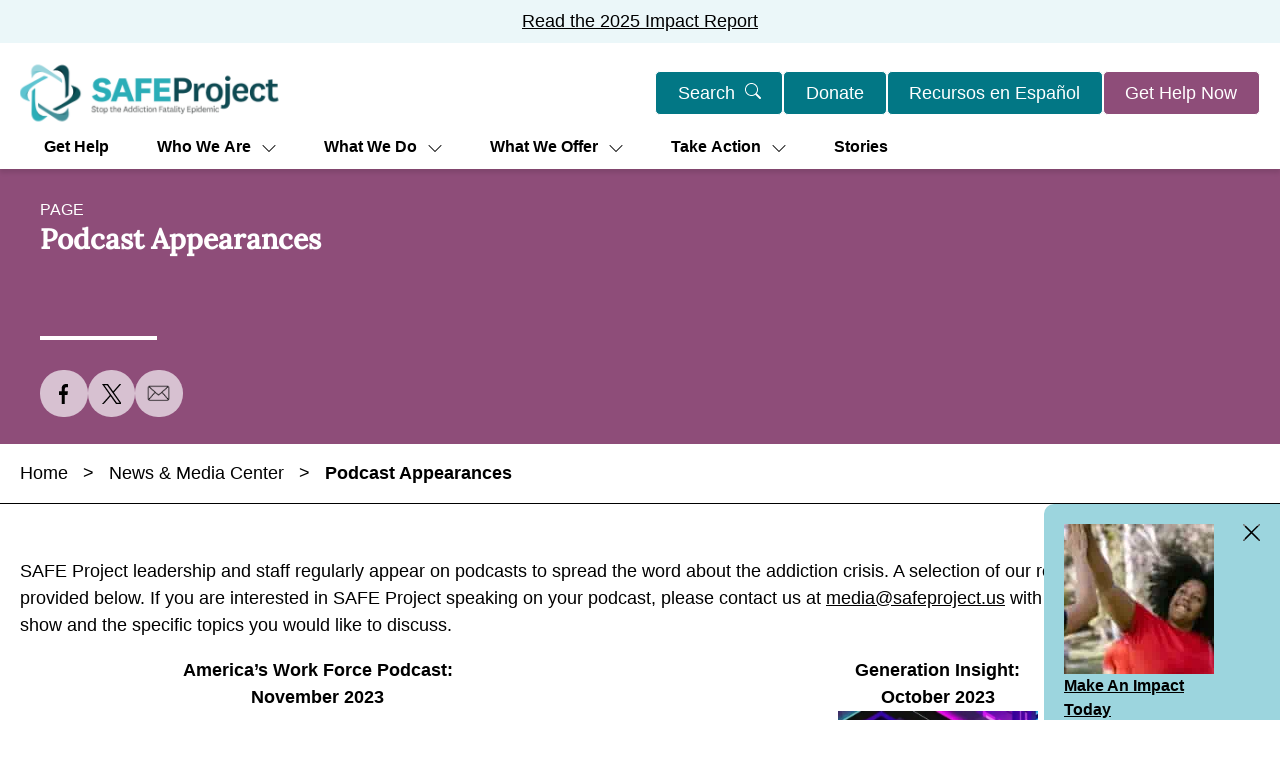

--- FILE ---
content_type: text/html; charset=UTF-8
request_url: https://www.safeproject.us/news-media-center/podcast-appearances/
body_size: 56097
content:
<!DOCTYPE html>
<html lang="en-US">
<head>
	<meta charset="UTF-8" /><script type="text/javascript">(window.NREUM||(NREUM={})).init={privacy:{cookies_enabled:true},ajax:{deny_list:["bam.nr-data.net"]},feature_flags:["soft_nav"],distributed_tracing:{enabled:true}};(window.NREUM||(NREUM={})).loader_config={agentID:"594342610",accountID:"3500253",trustKey:"66686",xpid:"VwMHUVRWCxAFUldaBwkOUFc=",licenseKey:"NRJS-f13b092c9efb2507546",applicationID:"566808963",browserID:"594342610"};;/*! For license information please see nr-loader-spa-1.308.0.min.js.LICENSE.txt */
(()=>{var e,t,r={384:(e,t,r)=>{"use strict";r.d(t,{NT:()=>a,US:()=>u,Zm:()=>o,bQ:()=>d,dV:()=>c,pV:()=>l});var n=r(6154),i=r(1863),s=r(1910);const a={beacon:"bam.nr-data.net",errorBeacon:"bam.nr-data.net"};function o(){return n.gm.NREUM||(n.gm.NREUM={}),void 0===n.gm.newrelic&&(n.gm.newrelic=n.gm.NREUM),n.gm.NREUM}function c(){let e=o();return e.o||(e.o={ST:n.gm.setTimeout,SI:n.gm.setImmediate||n.gm.setInterval,CT:n.gm.clearTimeout,XHR:n.gm.XMLHttpRequest,REQ:n.gm.Request,EV:n.gm.Event,PR:n.gm.Promise,MO:n.gm.MutationObserver,FETCH:n.gm.fetch,WS:n.gm.WebSocket},(0,s.i)(...Object.values(e.o))),e}function d(e,t){let r=o();r.initializedAgents??={},t.initializedAt={ms:(0,i.t)(),date:new Date},r.initializedAgents[e]=t}function u(e,t){o()[e]=t}function l(){return function(){let e=o();const t=e.info||{};e.info={beacon:a.beacon,errorBeacon:a.errorBeacon,...t}}(),function(){let e=o();const t=e.init||{};e.init={...t}}(),c(),function(){let e=o();const t=e.loader_config||{};e.loader_config={...t}}(),o()}},782:(e,t,r)=>{"use strict";r.d(t,{T:()=>n});const n=r(860).K7.pageViewTiming},860:(e,t,r)=>{"use strict";r.d(t,{$J:()=>u,K7:()=>c,P3:()=>d,XX:()=>i,Yy:()=>o,df:()=>s,qY:()=>n,v4:()=>a});const n="events",i="jserrors",s="browser/blobs",a="rum",o="browser/logs",c={ajax:"ajax",genericEvents:"generic_events",jserrors:i,logging:"logging",metrics:"metrics",pageAction:"page_action",pageViewEvent:"page_view_event",pageViewTiming:"page_view_timing",sessionReplay:"session_replay",sessionTrace:"session_trace",softNav:"soft_navigations",spa:"spa"},d={[c.pageViewEvent]:1,[c.pageViewTiming]:2,[c.metrics]:3,[c.jserrors]:4,[c.spa]:5,[c.ajax]:6,[c.sessionTrace]:7,[c.softNav]:8,[c.sessionReplay]:9,[c.logging]:10,[c.genericEvents]:11},u={[c.pageViewEvent]:a,[c.pageViewTiming]:n,[c.ajax]:n,[c.spa]:n,[c.softNav]:n,[c.metrics]:i,[c.jserrors]:i,[c.sessionTrace]:s,[c.sessionReplay]:s,[c.logging]:o,[c.genericEvents]:"ins"}},944:(e,t,r)=>{"use strict";r.d(t,{R:()=>i});var n=r(3241);function i(e,t){"function"==typeof console.debug&&(console.debug("New Relic Warning: https://github.com/newrelic/newrelic-browser-agent/blob/main/docs/warning-codes.md#".concat(e),t),(0,n.W)({agentIdentifier:null,drained:null,type:"data",name:"warn",feature:"warn",data:{code:e,secondary:t}}))}},993:(e,t,r)=>{"use strict";r.d(t,{A$:()=>s,ET:()=>a,TZ:()=>o,p_:()=>i});var n=r(860);const i={ERROR:"ERROR",WARN:"WARN",INFO:"INFO",DEBUG:"DEBUG",TRACE:"TRACE"},s={OFF:0,ERROR:1,WARN:2,INFO:3,DEBUG:4,TRACE:5},a="log",o=n.K7.logging},1541:(e,t,r)=>{"use strict";r.d(t,{U:()=>i,f:()=>n});const n={MFE:"MFE",BA:"BA"};function i(e,t){if(2!==t?.harvestEndpointVersion)return{};const r=t.agentRef.runtime.appMetadata.agents[0].entityGuid;return e?{"source.id":e.id,"source.name":e.name,"source.type":e.type,"parent.id":e.parent?.id||r,"parent.type":e.parent?.type||n.BA}:{"entity.guid":r,appId:t.agentRef.info.applicationID}}},1687:(e,t,r)=>{"use strict";r.d(t,{Ak:()=>d,Ze:()=>h,x3:()=>u});var n=r(3241),i=r(7836),s=r(3606),a=r(860),o=r(2646);const c={};function d(e,t){const r={staged:!1,priority:a.P3[t]||0};l(e),c[e].get(t)||c[e].set(t,r)}function u(e,t){e&&c[e]&&(c[e].get(t)&&c[e].delete(t),p(e,t,!1),c[e].size&&f(e))}function l(e){if(!e)throw new Error("agentIdentifier required");c[e]||(c[e]=new Map)}function h(e="",t="feature",r=!1){if(l(e),!e||!c[e].get(t)||r)return p(e,t);c[e].get(t).staged=!0,f(e)}function f(e){const t=Array.from(c[e]);t.every(([e,t])=>t.staged)&&(t.sort((e,t)=>e[1].priority-t[1].priority),t.forEach(([t])=>{c[e].delete(t),p(e,t)}))}function p(e,t,r=!0){const a=e?i.ee.get(e):i.ee,c=s.i.handlers;if(!a.aborted&&a.backlog&&c){if((0,n.W)({agentIdentifier:e,type:"lifecycle",name:"drain",feature:t}),r){const e=a.backlog[t],r=c[t];if(r){for(let t=0;e&&t<e.length;++t)g(e[t],r);Object.entries(r).forEach(([e,t])=>{Object.values(t||{}).forEach(t=>{t[0]?.on&&t[0]?.context()instanceof o.y&&t[0].on(e,t[1])})})}}a.isolatedBacklog||delete c[t],a.backlog[t]=null,a.emit("drain-"+t,[])}}function g(e,t){var r=e[1];Object.values(t[r]||{}).forEach(t=>{var r=e[0];if(t[0]===r){var n=t[1],i=e[3],s=e[2];n.apply(i,s)}})}},1738:(e,t,r)=>{"use strict";r.d(t,{U:()=>f,Y:()=>h});var n=r(3241),i=r(9908),s=r(1863),a=r(944),o=r(5701),c=r(3969),d=r(8362),u=r(860),l=r(4261);function h(e,t,r,s){const h=s||r;!h||h[e]&&h[e]!==d.d.prototype[e]||(h[e]=function(){(0,i.p)(c.xV,["API/"+e+"/called"],void 0,u.K7.metrics,r.ee),(0,n.W)({agentIdentifier:r.agentIdentifier,drained:!!o.B?.[r.agentIdentifier],type:"data",name:"api",feature:l.Pl+e,data:{}});try{return t.apply(this,arguments)}catch(e){(0,a.R)(23,e)}})}function f(e,t,r,n,a){const o=e.info;null===r?delete o.jsAttributes[t]:o.jsAttributes[t]=r,(a||null===r)&&(0,i.p)(l.Pl+n,[(0,s.t)(),t,r],void 0,"session",e.ee)}},1741:(e,t,r)=>{"use strict";r.d(t,{W:()=>s});var n=r(944),i=r(4261);class s{#e(e,...t){if(this[e]!==s.prototype[e])return this[e](...t);(0,n.R)(35,e)}addPageAction(e,t){return this.#e(i.hG,e,t)}register(e){return this.#e(i.eY,e)}recordCustomEvent(e,t){return this.#e(i.fF,e,t)}setPageViewName(e,t){return this.#e(i.Fw,e,t)}setCustomAttribute(e,t,r){return this.#e(i.cD,e,t,r)}noticeError(e,t){return this.#e(i.o5,e,t)}setUserId(e,t=!1){return this.#e(i.Dl,e,t)}setApplicationVersion(e){return this.#e(i.nb,e)}setErrorHandler(e){return this.#e(i.bt,e)}addRelease(e,t){return this.#e(i.k6,e,t)}log(e,t){return this.#e(i.$9,e,t)}start(){return this.#e(i.d3)}finished(e){return this.#e(i.BL,e)}recordReplay(){return this.#e(i.CH)}pauseReplay(){return this.#e(i.Tb)}addToTrace(e){return this.#e(i.U2,e)}setCurrentRouteName(e){return this.#e(i.PA,e)}interaction(e){return this.#e(i.dT,e)}wrapLogger(e,t,r){return this.#e(i.Wb,e,t,r)}measure(e,t){return this.#e(i.V1,e,t)}consent(e){return this.#e(i.Pv,e)}}},1863:(e,t,r)=>{"use strict";function n(){return Math.floor(performance.now())}r.d(t,{t:()=>n})},1910:(e,t,r)=>{"use strict";r.d(t,{i:()=>s});var n=r(944);const i=new Map;function s(...e){return e.every(e=>{if(i.has(e))return i.get(e);const t="function"==typeof e?e.toString():"",r=t.includes("[native code]"),s=t.includes("nrWrapper");return r||s||(0,n.R)(64,e?.name||t),i.set(e,r),r})}},2555:(e,t,r)=>{"use strict";r.d(t,{D:()=>o,f:()=>a});var n=r(384),i=r(8122);const s={beacon:n.NT.beacon,errorBeacon:n.NT.errorBeacon,licenseKey:void 0,applicationID:void 0,sa:void 0,queueTime:void 0,applicationTime:void 0,ttGuid:void 0,user:void 0,account:void 0,product:void 0,extra:void 0,jsAttributes:{},userAttributes:void 0,atts:void 0,transactionName:void 0,tNamePlain:void 0};function a(e){try{return!!e.licenseKey&&!!e.errorBeacon&&!!e.applicationID}catch(e){return!1}}const o=e=>(0,i.a)(e,s)},2614:(e,t,r)=>{"use strict";r.d(t,{BB:()=>a,H3:()=>n,g:()=>d,iL:()=>c,tS:()=>o,uh:()=>i,wk:()=>s});const n="NRBA",i="SESSION",s=144e5,a=18e5,o={STARTED:"session-started",PAUSE:"session-pause",RESET:"session-reset",RESUME:"session-resume",UPDATE:"session-update"},c={SAME_TAB:"same-tab",CROSS_TAB:"cross-tab"},d={OFF:0,FULL:1,ERROR:2}},2646:(e,t,r)=>{"use strict";r.d(t,{y:()=>n});class n{constructor(e){this.contextId=e}}},2843:(e,t,r)=>{"use strict";r.d(t,{G:()=>s,u:()=>i});var n=r(3878);function i(e,t=!1,r,i){(0,n.DD)("visibilitychange",function(){if(t)return void("hidden"===document.visibilityState&&e());e(document.visibilityState)},r,i)}function s(e,t,r){(0,n.sp)("pagehide",e,t,r)}},3241:(e,t,r)=>{"use strict";r.d(t,{W:()=>s});var n=r(6154);const i="newrelic";function s(e={}){try{n.gm.dispatchEvent(new CustomEvent(i,{detail:e}))}catch(e){}}},3304:(e,t,r)=>{"use strict";r.d(t,{A:()=>s});var n=r(7836);const i=()=>{const e=new WeakSet;return(t,r)=>{if("object"==typeof r&&null!==r){if(e.has(r))return;e.add(r)}return r}};function s(e){try{return JSON.stringify(e,i())??""}catch(e){try{n.ee.emit("internal-error",[e])}catch(e){}return""}}},3333:(e,t,r)=>{"use strict";r.d(t,{$v:()=>u,TZ:()=>n,Xh:()=>c,Zp:()=>i,kd:()=>d,mq:()=>o,nf:()=>a,qN:()=>s});const n=r(860).K7.genericEvents,i=["auxclick","click","copy","keydown","paste","scrollend"],s=["focus","blur"],a=4,o=1e3,c=2e3,d=["PageAction","UserAction","BrowserPerformance"],u={RESOURCES:"experimental.resources",REGISTER:"register"}},3434:(e,t,r)=>{"use strict";r.d(t,{Jt:()=>s,YM:()=>d});var n=r(7836),i=r(5607);const s="nr@original:".concat(i.W),a=50;var o=Object.prototype.hasOwnProperty,c=!1;function d(e,t){return e||(e=n.ee),r.inPlace=function(e,t,n,i,s){n||(n="");const a="-"===n.charAt(0);for(let o=0;o<t.length;o++){const c=t[o],d=e[c];l(d)||(e[c]=r(d,a?c+n:n,i,c,s))}},r.flag=s,r;function r(t,r,n,c,d){return l(t)?t:(r||(r=""),nrWrapper[s]=t,function(e,t,r){if(Object.defineProperty&&Object.keys)try{return Object.keys(e).forEach(function(r){Object.defineProperty(t,r,{get:function(){return e[r]},set:function(t){return e[r]=t,t}})}),t}catch(e){u([e],r)}for(var n in e)o.call(e,n)&&(t[n]=e[n])}(t,nrWrapper,e),nrWrapper);function nrWrapper(){var s,o,l,h;let f;try{o=this,s=[...arguments],l="function"==typeof n?n(s,o):n||{}}catch(t){u([t,"",[s,o,c],l],e)}i(r+"start",[s,o,c],l,d);const p=performance.now();let g;try{return h=t.apply(o,s),g=performance.now(),h}catch(e){throw g=performance.now(),i(r+"err",[s,o,e],l,d),f=e,f}finally{const e=g-p,t={start:p,end:g,duration:e,isLongTask:e>=a,methodName:c,thrownError:f};t.isLongTask&&i("long-task",[t,o],l,d),i(r+"end",[s,o,h],l,d)}}}function i(r,n,i,s){if(!c||t){var a=c;c=!0;try{e.emit(r,n,i,t,s)}catch(t){u([t,r,n,i],e)}c=a}}}function u(e,t){t||(t=n.ee);try{t.emit("internal-error",e)}catch(e){}}function l(e){return!(e&&"function"==typeof e&&e.apply&&!e[s])}},3606:(e,t,r)=>{"use strict";r.d(t,{i:()=>s});var n=r(9908);s.on=a;var i=s.handlers={};function s(e,t,r,s){a(s||n.d,i,e,t,r)}function a(e,t,r,i,s){s||(s="feature"),e||(e=n.d);var a=t[s]=t[s]||{};(a[r]=a[r]||[]).push([e,i])}},3738:(e,t,r)=>{"use strict";r.d(t,{He:()=>i,Kp:()=>o,Lc:()=>d,Rz:()=>u,TZ:()=>n,bD:()=>s,d3:()=>a,jx:()=>l,sl:()=>h,uP:()=>c});const n=r(860).K7.sessionTrace,i="bstResource",s="resource",a="-start",o="-end",c="fn"+a,d="fn"+o,u="pushState",l=1e3,h=3e4},3785:(e,t,r)=>{"use strict";r.d(t,{R:()=>c,b:()=>d});var n=r(9908),i=r(1863),s=r(860),a=r(3969),o=r(993);function c(e,t,r={},c=o.p_.INFO,d=!0,u,l=(0,i.t)()){(0,n.p)(a.xV,["API/logging/".concat(c.toLowerCase(),"/called")],void 0,s.K7.metrics,e),(0,n.p)(o.ET,[l,t,r,c,d,u],void 0,s.K7.logging,e)}function d(e){return"string"==typeof e&&Object.values(o.p_).some(t=>t===e.toUpperCase().trim())}},3878:(e,t,r)=>{"use strict";function n(e,t){return{capture:e,passive:!1,signal:t}}function i(e,t,r=!1,i){window.addEventListener(e,t,n(r,i))}function s(e,t,r=!1,i){document.addEventListener(e,t,n(r,i))}r.d(t,{DD:()=>s,jT:()=>n,sp:()=>i})},3962:(e,t,r)=>{"use strict";r.d(t,{AM:()=>a,O2:()=>l,OV:()=>s,Qu:()=>h,TZ:()=>c,ih:()=>f,pP:()=>o,t1:()=>u,tC:()=>i,wD:()=>d});var n=r(860);const i=["click","keydown","submit"],s="popstate",a="api",o="initialPageLoad",c=n.K7.softNav,d=5e3,u=500,l={INITIAL_PAGE_LOAD:"",ROUTE_CHANGE:1,UNSPECIFIED:2},h={INTERACTION:1,AJAX:2,CUSTOM_END:3,CUSTOM_TRACER:4},f={IP:"in progress",PF:"pending finish",FIN:"finished",CAN:"cancelled"}},3969:(e,t,r)=>{"use strict";r.d(t,{TZ:()=>n,XG:()=>o,rs:()=>i,xV:()=>a,z_:()=>s});const n=r(860).K7.metrics,i="sm",s="cm",a="storeSupportabilityMetrics",o="storeEventMetrics"},4234:(e,t,r)=>{"use strict";r.d(t,{W:()=>s});var n=r(7836),i=r(1687);class s{constructor(e,t){this.agentIdentifier=e,this.ee=n.ee.get(e),this.featureName=t,this.blocked=!1}deregisterDrain(){(0,i.x3)(this.agentIdentifier,this.featureName)}}},4261:(e,t,r)=>{"use strict";r.d(t,{$9:()=>u,BL:()=>c,CH:()=>p,Dl:()=>R,Fw:()=>w,PA:()=>v,Pl:()=>n,Pv:()=>A,Tb:()=>h,U2:()=>a,V1:()=>E,Wb:()=>T,bt:()=>y,cD:()=>b,d3:()=>x,dT:()=>d,eY:()=>g,fF:()=>f,hG:()=>s,hw:()=>i,k6:()=>o,nb:()=>m,o5:()=>l});const n="api-",i=n+"ixn-",s="addPageAction",a="addToTrace",o="addRelease",c="finished",d="interaction",u="log",l="noticeError",h="pauseReplay",f="recordCustomEvent",p="recordReplay",g="register",m="setApplicationVersion",v="setCurrentRouteName",b="setCustomAttribute",y="setErrorHandler",w="setPageViewName",R="setUserId",x="start",T="wrapLogger",E="measure",A="consent"},5205:(e,t,r)=>{"use strict";r.d(t,{j:()=>S});var n=r(384),i=r(1741);var s=r(2555),a=r(3333);const o=e=>{if(!e||"string"!=typeof e)return!1;try{document.createDocumentFragment().querySelector(e)}catch{return!1}return!0};var c=r(2614),d=r(944),u=r(8122);const l="[data-nr-mask]",h=e=>(0,u.a)(e,(()=>{const e={feature_flags:[],experimental:{allow_registered_children:!1,resources:!1},mask_selector:"*",block_selector:"[data-nr-block]",mask_input_options:{color:!1,date:!1,"datetime-local":!1,email:!1,month:!1,number:!1,range:!1,search:!1,tel:!1,text:!1,time:!1,url:!1,week:!1,textarea:!1,select:!1,password:!0}};return{ajax:{deny_list:void 0,block_internal:!0,enabled:!0,autoStart:!0},api:{get allow_registered_children(){return e.feature_flags.includes(a.$v.REGISTER)||e.experimental.allow_registered_children},set allow_registered_children(t){e.experimental.allow_registered_children=t},duplicate_registered_data:!1},browser_consent_mode:{enabled:!1},distributed_tracing:{enabled:void 0,exclude_newrelic_header:void 0,cors_use_newrelic_header:void 0,cors_use_tracecontext_headers:void 0,allowed_origins:void 0},get feature_flags(){return e.feature_flags},set feature_flags(t){e.feature_flags=t},generic_events:{enabled:!0,autoStart:!0},harvest:{interval:30},jserrors:{enabled:!0,autoStart:!0},logging:{enabled:!0,autoStart:!0},metrics:{enabled:!0,autoStart:!0},obfuscate:void 0,page_action:{enabled:!0},page_view_event:{enabled:!0,autoStart:!0},page_view_timing:{enabled:!0,autoStart:!0},performance:{capture_marks:!1,capture_measures:!1,capture_detail:!0,resources:{get enabled(){return e.feature_flags.includes(a.$v.RESOURCES)||e.experimental.resources},set enabled(t){e.experimental.resources=t},asset_types:[],first_party_domains:[],ignore_newrelic:!0}},privacy:{cookies_enabled:!0},proxy:{assets:void 0,beacon:void 0},session:{expiresMs:c.wk,inactiveMs:c.BB},session_replay:{autoStart:!0,enabled:!1,preload:!1,sampling_rate:10,error_sampling_rate:100,collect_fonts:!1,inline_images:!1,fix_stylesheets:!0,mask_all_inputs:!0,get mask_text_selector(){return e.mask_selector},set mask_text_selector(t){o(t)?e.mask_selector="".concat(t,",").concat(l):""===t||null===t?e.mask_selector=l:(0,d.R)(5,t)},get block_class(){return"nr-block"},get ignore_class(){return"nr-ignore"},get mask_text_class(){return"nr-mask"},get block_selector(){return e.block_selector},set block_selector(t){o(t)?e.block_selector+=",".concat(t):""!==t&&(0,d.R)(6,t)},get mask_input_options(){return e.mask_input_options},set mask_input_options(t){t&&"object"==typeof t?e.mask_input_options={...t,password:!0}:(0,d.R)(7,t)}},session_trace:{enabled:!0,autoStart:!0},soft_navigations:{enabled:!0,autoStart:!0},spa:{enabled:!0,autoStart:!0},ssl:void 0,user_actions:{enabled:!0,elementAttributes:["id","className","tagName","type"]}}})());var f=r(6154),p=r(9324);let g=0;const m={buildEnv:p.F3,distMethod:p.Xs,version:p.xv,originTime:f.WN},v={consented:!1},b={appMetadata:{},get consented(){return this.session?.state?.consent||v.consented},set consented(e){v.consented=e},customTransaction:void 0,denyList:void 0,disabled:!1,harvester:void 0,isolatedBacklog:!1,isRecording:!1,loaderType:void 0,maxBytes:3e4,obfuscator:void 0,onerror:void 0,ptid:void 0,releaseIds:{},session:void 0,timeKeeper:void 0,registeredEntities:[],jsAttributesMetadata:{bytes:0},get harvestCount(){return++g}},y=e=>{const t=(0,u.a)(e,b),r=Object.keys(m).reduce((e,t)=>(e[t]={value:m[t],writable:!1,configurable:!0,enumerable:!0},e),{});return Object.defineProperties(t,r)};var w=r(5701);const R=e=>{const t=e.startsWith("http");e+="/",r.p=t?e:"https://"+e};var x=r(7836),T=r(3241);const E={accountID:void 0,trustKey:void 0,agentID:void 0,licenseKey:void 0,applicationID:void 0,xpid:void 0},A=e=>(0,u.a)(e,E),_=new Set;function S(e,t={},r,a){let{init:o,info:c,loader_config:d,runtime:u={},exposed:l=!0}=t;if(!c){const e=(0,n.pV)();o=e.init,c=e.info,d=e.loader_config}e.init=h(o||{}),e.loader_config=A(d||{}),c.jsAttributes??={},f.bv&&(c.jsAttributes.isWorker=!0),e.info=(0,s.D)(c);const p=e.init,g=[c.beacon,c.errorBeacon];_.has(e.agentIdentifier)||(p.proxy.assets&&(R(p.proxy.assets),g.push(p.proxy.assets)),p.proxy.beacon&&g.push(p.proxy.beacon),e.beacons=[...g],function(e){const t=(0,n.pV)();Object.getOwnPropertyNames(i.W.prototype).forEach(r=>{const n=i.W.prototype[r];if("function"!=typeof n||"constructor"===n)return;let s=t[r];e[r]&&!1!==e.exposed&&"micro-agent"!==e.runtime?.loaderType&&(t[r]=(...t)=>{const n=e[r](...t);return s?s(...t):n})})}(e),(0,n.US)("activatedFeatures",w.B)),u.denyList=[...p.ajax.deny_list||[],...p.ajax.block_internal?g:[]],u.ptid=e.agentIdentifier,u.loaderType=r,e.runtime=y(u),_.has(e.agentIdentifier)||(e.ee=x.ee.get(e.agentIdentifier),e.exposed=l,(0,T.W)({agentIdentifier:e.agentIdentifier,drained:!!w.B?.[e.agentIdentifier],type:"lifecycle",name:"initialize",feature:void 0,data:e.config})),_.add(e.agentIdentifier)}},5270:(e,t,r)=>{"use strict";r.d(t,{Aw:()=>a,SR:()=>s,rF:()=>o});var n=r(384),i=r(7767);function s(e){return!!(0,n.dV)().o.MO&&(0,i.V)(e)&&!0===e?.session_trace.enabled}function a(e){return!0===e?.session_replay.preload&&s(e)}function o(e,t){try{if("string"==typeof t?.type){if("password"===t.type.toLowerCase())return"*".repeat(e?.length||0);if(void 0!==t?.dataset?.nrUnmask||t?.classList?.contains("nr-unmask"))return e}}catch(e){}return"string"==typeof e?e.replace(/[\S]/g,"*"):"*".repeat(e?.length||0)}},5289:(e,t,r)=>{"use strict";r.d(t,{GG:()=>a,Qr:()=>c,sB:()=>o});var n=r(3878),i=r(6389);function s(){return"undefined"==typeof document||"complete"===document.readyState}function a(e,t){if(s())return e();const r=(0,i.J)(e),a=setInterval(()=>{s()&&(clearInterval(a),r())},500);(0,n.sp)("load",r,t)}function o(e){if(s())return e();(0,n.DD)("DOMContentLoaded",e)}function c(e){if(s())return e();(0,n.sp)("popstate",e)}},5607:(e,t,r)=>{"use strict";r.d(t,{W:()=>n});const n=(0,r(9566).bz)()},5701:(e,t,r)=>{"use strict";r.d(t,{B:()=>s,t:()=>a});var n=r(3241);const i=new Set,s={};function a(e,t){const r=t.agentIdentifier;s[r]??={},e&&"object"==typeof e&&(i.has(r)||(t.ee.emit("rumresp",[e]),s[r]=e,i.add(r),(0,n.W)({agentIdentifier:r,loaded:!0,drained:!0,type:"lifecycle",name:"load",feature:void 0,data:e})))}},6154:(e,t,r)=>{"use strict";r.d(t,{OF:()=>d,RI:()=>i,WN:()=>h,bv:()=>s,eN:()=>f,gm:()=>a,lR:()=>l,m:()=>c,mw:()=>o,sb:()=>u});var n=r(1863);const i="undefined"!=typeof window&&!!window.document,s="undefined"!=typeof WorkerGlobalScope&&("undefined"!=typeof self&&self instanceof WorkerGlobalScope&&self.navigator instanceof WorkerNavigator||"undefined"!=typeof globalThis&&globalThis instanceof WorkerGlobalScope&&globalThis.navigator instanceof WorkerNavigator),a=i?window:"undefined"!=typeof WorkerGlobalScope&&("undefined"!=typeof self&&self instanceof WorkerGlobalScope&&self||"undefined"!=typeof globalThis&&globalThis instanceof WorkerGlobalScope&&globalThis),o=Boolean("hidden"===a?.document?.visibilityState),c=""+a?.location,d=/iPad|iPhone|iPod/.test(a.navigator?.userAgent),u=d&&"undefined"==typeof SharedWorker,l=(()=>{const e=a.navigator?.userAgent?.match(/Firefox[/\s](\d+\.\d+)/);return Array.isArray(e)&&e.length>=2?+e[1]:0})(),h=Date.now()-(0,n.t)(),f=()=>"undefined"!=typeof PerformanceNavigationTiming&&a?.performance?.getEntriesByType("navigation")?.[0]?.responseStart},6344:(e,t,r)=>{"use strict";r.d(t,{BB:()=>u,Qb:()=>l,TZ:()=>i,Ug:()=>a,Vh:()=>s,_s:()=>o,bc:()=>d,yP:()=>c});var n=r(2614);const i=r(860).K7.sessionReplay,s="errorDuringReplay",a=.12,o={DomContentLoaded:0,Load:1,FullSnapshot:2,IncrementalSnapshot:3,Meta:4,Custom:5},c={[n.g.ERROR]:15e3,[n.g.FULL]:3e5,[n.g.OFF]:0},d={RESET:{message:"Session was reset",sm:"Reset"},IMPORT:{message:"Recorder failed to import",sm:"Import"},TOO_MANY:{message:"429: Too Many Requests",sm:"Too-Many"},TOO_BIG:{message:"Payload was too large",sm:"Too-Big"},CROSS_TAB:{message:"Session Entity was set to OFF on another tab",sm:"Cross-Tab"},ENTITLEMENTS:{message:"Session Replay is not allowed and will not be started",sm:"Entitlement"}},u=5e3,l={API:"api",RESUME:"resume",SWITCH_TO_FULL:"switchToFull",INITIALIZE:"initialize",PRELOAD:"preload"}},6389:(e,t,r)=>{"use strict";function n(e,t=500,r={}){const n=r?.leading||!1;let i;return(...r)=>{n&&void 0===i&&(e.apply(this,r),i=setTimeout(()=>{i=clearTimeout(i)},t)),n||(clearTimeout(i),i=setTimeout(()=>{e.apply(this,r)},t))}}function i(e){let t=!1;return(...r)=>{t||(t=!0,e.apply(this,r))}}r.d(t,{J:()=>i,s:()=>n})},6630:(e,t,r)=>{"use strict";r.d(t,{T:()=>n});const n=r(860).K7.pageViewEvent},6774:(e,t,r)=>{"use strict";r.d(t,{T:()=>n});const n=r(860).K7.jserrors},7295:(e,t,r)=>{"use strict";r.d(t,{Xv:()=>a,gX:()=>i,iW:()=>s});var n=[];function i(e){if(!e||s(e))return!1;if(0===n.length)return!0;if("*"===n[0].hostname)return!1;for(var t=0;t<n.length;t++){var r=n[t];if(r.hostname.test(e.hostname)&&r.pathname.test(e.pathname))return!1}return!0}function s(e){return void 0===e.hostname}function a(e){if(n=[],e&&e.length)for(var t=0;t<e.length;t++){let r=e[t];if(!r)continue;if("*"===r)return void(n=[{hostname:"*"}]);0===r.indexOf("http://")?r=r.substring(7):0===r.indexOf("https://")&&(r=r.substring(8));const i=r.indexOf("/");let s,a;i>0?(s=r.substring(0,i),a=r.substring(i)):(s=r,a="*");let[c]=s.split(":");n.push({hostname:o(c),pathname:o(a,!0)})}}function o(e,t=!1){const r=e.replace(/[.+?^${}()|[\]\\]/g,e=>"\\"+e).replace(/\*/g,".*?");return new RegExp((t?"^":"")+r+"$")}},7485:(e,t,r)=>{"use strict";r.d(t,{D:()=>i});var n=r(6154);function i(e){if(0===(e||"").indexOf("data:"))return{protocol:"data"};try{const t=new URL(e,location.href),r={port:t.port,hostname:t.hostname,pathname:t.pathname,search:t.search,protocol:t.protocol.slice(0,t.protocol.indexOf(":")),sameOrigin:t.protocol===n.gm?.location?.protocol&&t.host===n.gm?.location?.host};return r.port&&""!==r.port||("http:"===t.protocol&&(r.port="80"),"https:"===t.protocol&&(r.port="443")),r.pathname&&""!==r.pathname?r.pathname.startsWith("/")||(r.pathname="/".concat(r.pathname)):r.pathname="/",r}catch(e){return{}}}},7699:(e,t,r)=>{"use strict";r.d(t,{It:()=>s,KC:()=>o,No:()=>i,qh:()=>a});var n=r(860);const i=16e3,s=1e6,a="SESSION_ERROR",o={[n.K7.logging]:!0,[n.K7.genericEvents]:!1,[n.K7.jserrors]:!1,[n.K7.ajax]:!1}},7767:(e,t,r)=>{"use strict";r.d(t,{V:()=>i});var n=r(6154);const i=e=>n.RI&&!0===e?.privacy.cookies_enabled},7836:(e,t,r)=>{"use strict";r.d(t,{P:()=>o,ee:()=>c});var n=r(384),i=r(8990),s=r(2646),a=r(5607);const o="nr@context:".concat(a.W),c=function e(t,r){var n={},a={},u={},l=!1;try{l=16===r.length&&d.initializedAgents?.[r]?.runtime.isolatedBacklog}catch(e){}var h={on:p,addEventListener:p,removeEventListener:function(e,t){var r=n[e];if(!r)return;for(var i=0;i<r.length;i++)r[i]===t&&r.splice(i,1)},emit:function(e,r,n,i,s){!1!==s&&(s=!0);if(c.aborted&&!i)return;t&&s&&t.emit(e,r,n);var o=f(n);g(e).forEach(e=>{e.apply(o,r)});var d=v()[a[e]];d&&d.push([h,e,r,o]);return o},get:m,listeners:g,context:f,buffer:function(e,t){const r=v();if(t=t||"feature",h.aborted)return;Object.entries(e||{}).forEach(([e,n])=>{a[n]=t,t in r||(r[t]=[])})},abort:function(){h._aborted=!0,Object.keys(h.backlog).forEach(e=>{delete h.backlog[e]})},isBuffering:function(e){return!!v()[a[e]]},debugId:r,backlog:l?{}:t&&"object"==typeof t.backlog?t.backlog:{},isolatedBacklog:l};return Object.defineProperty(h,"aborted",{get:()=>{let e=h._aborted||!1;return e||(t&&(e=t.aborted),e)}}),h;function f(e){return e&&e instanceof s.y?e:e?(0,i.I)(e,o,()=>new s.y(o)):new s.y(o)}function p(e,t){n[e]=g(e).concat(t)}function g(e){return n[e]||[]}function m(t){return u[t]=u[t]||e(h,t)}function v(){return h.backlog}}(void 0,"globalEE"),d=(0,n.Zm)();d.ee||(d.ee=c)},8122:(e,t,r)=>{"use strict";r.d(t,{a:()=>i});var n=r(944);function i(e,t){try{if(!e||"object"!=typeof e)return(0,n.R)(3);if(!t||"object"!=typeof t)return(0,n.R)(4);const r=Object.create(Object.getPrototypeOf(t),Object.getOwnPropertyDescriptors(t)),s=0===Object.keys(r).length?e:r;for(let a in s)if(void 0!==e[a])try{if(null===e[a]){r[a]=null;continue}Array.isArray(e[a])&&Array.isArray(t[a])?r[a]=Array.from(new Set([...e[a],...t[a]])):"object"==typeof e[a]&&"object"==typeof t[a]?r[a]=i(e[a],t[a]):r[a]=e[a]}catch(e){r[a]||(0,n.R)(1,e)}return r}catch(e){(0,n.R)(2,e)}}},8139:(e,t,r)=>{"use strict";r.d(t,{u:()=>h});var n=r(7836),i=r(3434),s=r(8990),a=r(6154);const o={},c=a.gm.XMLHttpRequest,d="addEventListener",u="removeEventListener",l="nr@wrapped:".concat(n.P);function h(e){var t=function(e){return(e||n.ee).get("events")}(e);if(o[t.debugId]++)return t;o[t.debugId]=1;var r=(0,i.YM)(t,!0);function h(e){r.inPlace(e,[d,u],"-",p)}function p(e,t){return e[1]}return"getPrototypeOf"in Object&&(a.RI&&f(document,h),c&&f(c.prototype,h),f(a.gm,h)),t.on(d+"-start",function(e,t){var n=e[1];if(null!==n&&("function"==typeof n||"object"==typeof n)&&"newrelic"!==e[0]){var i=(0,s.I)(n,l,function(){var e={object:function(){if("function"!=typeof n.handleEvent)return;return n.handleEvent.apply(n,arguments)},function:n}[typeof n];return e?r(e,"fn-",null,e.name||"anonymous"):n});this.wrapped=e[1]=i}}),t.on(u+"-start",function(e){e[1]=this.wrapped||e[1]}),t}function f(e,t,...r){let n=e;for(;"object"==typeof n&&!Object.prototype.hasOwnProperty.call(n,d);)n=Object.getPrototypeOf(n);n&&t(n,...r)}},8362:(e,t,r)=>{"use strict";r.d(t,{d:()=>s});var n=r(9566),i=r(1741);class s extends i.W{agentIdentifier=(0,n.LA)(16)}},8374:(e,t,r)=>{r.nc=(()=>{try{return document?.currentScript?.nonce}catch(e){}return""})()},8990:(e,t,r)=>{"use strict";r.d(t,{I:()=>i});var n=Object.prototype.hasOwnProperty;function i(e,t,r){if(n.call(e,t))return e[t];var i=r();if(Object.defineProperty&&Object.keys)try{return Object.defineProperty(e,t,{value:i,writable:!0,enumerable:!1}),i}catch(e){}return e[t]=i,i}},9119:(e,t,r)=>{"use strict";r.d(t,{L:()=>s});var n=/([^?#]*)[^#]*(#[^?]*|$).*/,i=/([^?#]*)().*/;function s(e,t){return e?e.replace(t?n:i,"$1$2"):e}},9300:(e,t,r)=>{"use strict";r.d(t,{T:()=>n});const n=r(860).K7.ajax},9324:(e,t,r)=>{"use strict";r.d(t,{AJ:()=>a,F3:()=>i,Xs:()=>s,Yq:()=>o,xv:()=>n});const n="1.308.0",i="PROD",s="CDN",a="@newrelic/rrweb",o="1.0.1"},9566:(e,t,r)=>{"use strict";r.d(t,{LA:()=>o,ZF:()=>c,bz:()=>a,el:()=>d});var n=r(6154);const i="xxxxxxxx-xxxx-4xxx-yxxx-xxxxxxxxxxxx";function s(e,t){return e?15&e[t]:16*Math.random()|0}function a(){const e=n.gm?.crypto||n.gm?.msCrypto;let t,r=0;return e&&e.getRandomValues&&(t=e.getRandomValues(new Uint8Array(30))),i.split("").map(e=>"x"===e?s(t,r++).toString(16):"y"===e?(3&s()|8).toString(16):e).join("")}function o(e){const t=n.gm?.crypto||n.gm?.msCrypto;let r,i=0;t&&t.getRandomValues&&(r=t.getRandomValues(new Uint8Array(e)));const a=[];for(var o=0;o<e;o++)a.push(s(r,i++).toString(16));return a.join("")}function c(){return o(16)}function d(){return o(32)}},9908:(e,t,r)=>{"use strict";r.d(t,{d:()=>n,p:()=>i});var n=r(7836).ee.get("handle");function i(e,t,r,i,s){s?(s.buffer([e],i),s.emit(e,t,r)):(n.buffer([e],i),n.emit(e,t,r))}}},n={};function i(e){var t=n[e];if(void 0!==t)return t.exports;var s=n[e]={exports:{}};return r[e](s,s.exports,i),s.exports}i.m=r,i.d=(e,t)=>{for(var r in t)i.o(t,r)&&!i.o(e,r)&&Object.defineProperty(e,r,{enumerable:!0,get:t[r]})},i.f={},i.e=e=>Promise.all(Object.keys(i.f).reduce((t,r)=>(i.f[r](e,t),t),[])),i.u=e=>({212:"nr-spa-compressor",249:"nr-spa-recorder",478:"nr-spa"}[e]+"-1.308.0.min.js"),i.o=(e,t)=>Object.prototype.hasOwnProperty.call(e,t),e={},t="NRBA-1.308.0.PROD:",i.l=(r,n,s,a)=>{if(e[r])e[r].push(n);else{var o,c;if(void 0!==s)for(var d=document.getElementsByTagName("script"),u=0;u<d.length;u++){var l=d[u];if(l.getAttribute("src")==r||l.getAttribute("data-webpack")==t+s){o=l;break}}if(!o){c=!0;var h={478:"sha512-RSfSVnmHk59T/uIPbdSE0LPeqcEdF4/+XhfJdBuccH5rYMOEZDhFdtnh6X6nJk7hGpzHd9Ujhsy7lZEz/ORYCQ==",249:"sha512-ehJXhmntm85NSqW4MkhfQqmeKFulra3klDyY0OPDUE+sQ3GokHlPh1pmAzuNy//3j4ac6lzIbmXLvGQBMYmrkg==",212:"sha512-B9h4CR46ndKRgMBcK+j67uSR2RCnJfGefU+A7FrgR/k42ovXy5x/MAVFiSvFxuVeEk/pNLgvYGMp1cBSK/G6Fg=="};(o=document.createElement("script")).charset="utf-8",i.nc&&o.setAttribute("nonce",i.nc),o.setAttribute("data-webpack",t+s),o.src=r,0!==o.src.indexOf(window.location.origin+"/")&&(o.crossOrigin="anonymous"),h[a]&&(o.integrity=h[a])}e[r]=[n];var f=(t,n)=>{o.onerror=o.onload=null,clearTimeout(p);var i=e[r];if(delete e[r],o.parentNode&&o.parentNode.removeChild(o),i&&i.forEach(e=>e(n)),t)return t(n)},p=setTimeout(f.bind(null,void 0,{type:"timeout",target:o}),12e4);o.onerror=f.bind(null,o.onerror),o.onload=f.bind(null,o.onload),c&&document.head.appendChild(o)}},i.r=e=>{"undefined"!=typeof Symbol&&Symbol.toStringTag&&Object.defineProperty(e,Symbol.toStringTag,{value:"Module"}),Object.defineProperty(e,"__esModule",{value:!0})},i.p="https://js-agent.newrelic.com/",(()=>{var e={38:0,788:0};i.f.j=(t,r)=>{var n=i.o(e,t)?e[t]:void 0;if(0!==n)if(n)r.push(n[2]);else{var s=new Promise((r,i)=>n=e[t]=[r,i]);r.push(n[2]=s);var a=i.p+i.u(t),o=new Error;i.l(a,r=>{if(i.o(e,t)&&(0!==(n=e[t])&&(e[t]=void 0),n)){var s=r&&("load"===r.type?"missing":r.type),a=r&&r.target&&r.target.src;o.message="Loading chunk "+t+" failed: ("+s+": "+a+")",o.name="ChunkLoadError",o.type=s,o.request=a,n[1](o)}},"chunk-"+t,t)}};var t=(t,r)=>{var n,s,[a,o,c]=r,d=0;if(a.some(t=>0!==e[t])){for(n in o)i.o(o,n)&&(i.m[n]=o[n]);if(c)c(i)}for(t&&t(r);d<a.length;d++)s=a[d],i.o(e,s)&&e[s]&&e[s][0](),e[s]=0},r=self["webpackChunk:NRBA-1.308.0.PROD"]=self["webpackChunk:NRBA-1.308.0.PROD"]||[];r.forEach(t.bind(null,0)),r.push=t.bind(null,r.push.bind(r))})(),(()=>{"use strict";i(8374);var e=i(8362),t=i(860);const r=Object.values(t.K7);var n=i(5205);var s=i(9908),a=i(1863),o=i(4261),c=i(1738);var d=i(1687),u=i(4234),l=i(5289),h=i(6154),f=i(944),p=i(5270),g=i(7767),m=i(6389),v=i(7699);class b extends u.W{constructor(e,t){super(e.agentIdentifier,t),this.agentRef=e,this.abortHandler=void 0,this.featAggregate=void 0,this.loadedSuccessfully=void 0,this.onAggregateImported=new Promise(e=>{this.loadedSuccessfully=e}),this.deferred=Promise.resolve(),!1===e.init[this.featureName].autoStart?this.deferred=new Promise((t,r)=>{this.ee.on("manual-start-all",(0,m.J)(()=>{(0,d.Ak)(e.agentIdentifier,this.featureName),t()}))}):(0,d.Ak)(e.agentIdentifier,t)}importAggregator(e,t,r={}){if(this.featAggregate)return;const n=async()=>{let n;await this.deferred;try{if((0,g.V)(e.init)){const{setupAgentSession:t}=await i.e(478).then(i.bind(i,8766));n=t(e)}}catch(e){(0,f.R)(20,e),this.ee.emit("internal-error",[e]),(0,s.p)(v.qh,[e],void 0,this.featureName,this.ee)}try{if(!this.#t(this.featureName,n,e.init))return(0,d.Ze)(this.agentIdentifier,this.featureName),void this.loadedSuccessfully(!1);const{Aggregate:i}=await t();this.featAggregate=new i(e,r),e.runtime.harvester.initializedAggregates.push(this.featAggregate),this.loadedSuccessfully(!0)}catch(e){(0,f.R)(34,e),this.abortHandler?.(),(0,d.Ze)(this.agentIdentifier,this.featureName,!0),this.loadedSuccessfully(!1),this.ee&&this.ee.abort()}};h.RI?(0,l.GG)(()=>n(),!0):n()}#t(e,r,n){if(this.blocked)return!1;switch(e){case t.K7.sessionReplay:return(0,p.SR)(n)&&!!r;case t.K7.sessionTrace:return!!r;default:return!0}}}var y=i(6630),w=i(2614),R=i(3241);class x extends b{static featureName=y.T;constructor(e){var t;super(e,y.T),this.setupInspectionEvents(e.agentIdentifier),t=e,(0,c.Y)(o.Fw,function(e,r){"string"==typeof e&&("/"!==e.charAt(0)&&(e="/"+e),t.runtime.customTransaction=(r||"http://custom.transaction")+e,(0,s.p)(o.Pl+o.Fw,[(0,a.t)()],void 0,void 0,t.ee))},t),this.importAggregator(e,()=>i.e(478).then(i.bind(i,2467)))}setupInspectionEvents(e){const t=(t,r)=>{t&&(0,R.W)({agentIdentifier:e,timeStamp:t.timeStamp,loaded:"complete"===t.target.readyState,type:"window",name:r,data:t.target.location+""})};(0,l.sB)(e=>{t(e,"DOMContentLoaded")}),(0,l.GG)(e=>{t(e,"load")}),(0,l.Qr)(e=>{t(e,"navigate")}),this.ee.on(w.tS.UPDATE,(t,r)=>{(0,R.W)({agentIdentifier:e,type:"lifecycle",name:"session",data:r})})}}var T=i(384);class E extends e.d{constructor(e){var t;(super(),h.gm)?(this.features={},(0,T.bQ)(this.agentIdentifier,this),this.desiredFeatures=new Set(e.features||[]),this.desiredFeatures.add(x),(0,n.j)(this,e,e.loaderType||"agent"),t=this,(0,c.Y)(o.cD,function(e,r,n=!1){if("string"==typeof e){if(["string","number","boolean"].includes(typeof r)||null===r)return(0,c.U)(t,e,r,o.cD,n);(0,f.R)(40,typeof r)}else(0,f.R)(39,typeof e)},t),function(e){(0,c.Y)(o.Dl,function(t,r=!1){if("string"!=typeof t&&null!==t)return void(0,f.R)(41,typeof t);const n=e.info.jsAttributes["enduser.id"];r&&null!=n&&n!==t?(0,s.p)(o.Pl+"setUserIdAndResetSession",[t],void 0,"session",e.ee):(0,c.U)(e,"enduser.id",t,o.Dl,!0)},e)}(this),function(e){(0,c.Y)(o.nb,function(t){if("string"==typeof t||null===t)return(0,c.U)(e,"application.version",t,o.nb,!1);(0,f.R)(42,typeof t)},e)}(this),function(e){(0,c.Y)(o.d3,function(){e.ee.emit("manual-start-all")},e)}(this),function(e){(0,c.Y)(o.Pv,function(t=!0){if("boolean"==typeof t){if((0,s.p)(o.Pl+o.Pv,[t],void 0,"session",e.ee),e.runtime.consented=t,t){const t=e.features.page_view_event;t.onAggregateImported.then(e=>{const r=t.featAggregate;e&&!r.sentRum&&r.sendRum()})}}else(0,f.R)(65,typeof t)},e)}(this),this.run()):(0,f.R)(21)}get config(){return{info:this.info,init:this.init,loader_config:this.loader_config,runtime:this.runtime}}get api(){return this}run(){try{const e=function(e){const t={};return r.forEach(r=>{t[r]=!!e[r]?.enabled}),t}(this.init),n=[...this.desiredFeatures];n.sort((e,r)=>t.P3[e.featureName]-t.P3[r.featureName]),n.forEach(r=>{if(!e[r.featureName]&&r.featureName!==t.K7.pageViewEvent)return;if(r.featureName===t.K7.spa)return void(0,f.R)(67);const n=function(e){switch(e){case t.K7.ajax:return[t.K7.jserrors];case t.K7.sessionTrace:return[t.K7.ajax,t.K7.pageViewEvent];case t.K7.sessionReplay:return[t.K7.sessionTrace];case t.K7.pageViewTiming:return[t.K7.pageViewEvent];default:return[]}}(r.featureName).filter(e=>!(e in this.features));n.length>0&&(0,f.R)(36,{targetFeature:r.featureName,missingDependencies:n}),this.features[r.featureName]=new r(this)})}catch(e){(0,f.R)(22,e);for(const e in this.features)this.features[e].abortHandler?.();const t=(0,T.Zm)();delete t.initializedAgents[this.agentIdentifier]?.features,delete this.sharedAggregator;return t.ee.get(this.agentIdentifier).abort(),!1}}}var A=i(2843),_=i(782);class S extends b{static featureName=_.T;constructor(e){super(e,_.T),h.RI&&((0,A.u)(()=>(0,s.p)("docHidden",[(0,a.t)()],void 0,_.T,this.ee),!0),(0,A.G)(()=>(0,s.p)("winPagehide",[(0,a.t)()],void 0,_.T,this.ee)),this.importAggregator(e,()=>i.e(478).then(i.bind(i,9917))))}}var O=i(3969);class I extends b{static featureName=O.TZ;constructor(e){super(e,O.TZ),h.RI&&document.addEventListener("securitypolicyviolation",e=>{(0,s.p)(O.xV,["Generic/CSPViolation/Detected"],void 0,this.featureName,this.ee)}),this.importAggregator(e,()=>i.e(478).then(i.bind(i,6555)))}}var N=i(6774),P=i(3878),k=i(3304);class D{constructor(e,t,r,n,i){this.name="UncaughtError",this.message="string"==typeof e?e:(0,k.A)(e),this.sourceURL=t,this.line=r,this.column=n,this.__newrelic=i}}function C(e){return M(e)?e:new D(void 0!==e?.message?e.message:e,e?.filename||e?.sourceURL,e?.lineno||e?.line,e?.colno||e?.col,e?.__newrelic,e?.cause)}function j(e){const t="Unhandled Promise Rejection: ";if(!e?.reason)return;if(M(e.reason)){try{e.reason.message.startsWith(t)||(e.reason.message=t+e.reason.message)}catch(e){}return C(e.reason)}const r=C(e.reason);return(r.message||"").startsWith(t)||(r.message=t+r.message),r}function L(e){if(e.error instanceof SyntaxError&&!/:\d+$/.test(e.error.stack?.trim())){const t=new D(e.message,e.filename,e.lineno,e.colno,e.error.__newrelic,e.cause);return t.name=SyntaxError.name,t}return M(e.error)?e.error:C(e)}function M(e){return e instanceof Error&&!!e.stack}function H(e,r,n,i,o=(0,a.t)()){"string"==typeof e&&(e=new Error(e)),(0,s.p)("err",[e,o,!1,r,n.runtime.isRecording,void 0,i],void 0,t.K7.jserrors,n.ee),(0,s.p)("uaErr",[],void 0,t.K7.genericEvents,n.ee)}var B=i(1541),K=i(993),W=i(3785);function U(e,{customAttributes:t={},level:r=K.p_.INFO}={},n,i,s=(0,a.t)()){(0,W.R)(n.ee,e,t,r,!1,i,s)}function F(e,r,n,i,c=(0,a.t)()){(0,s.p)(o.Pl+o.hG,[c,e,r,i],void 0,t.K7.genericEvents,n.ee)}function V(e,r,n,i,c=(0,a.t)()){const{start:d,end:u,customAttributes:l}=r||{},h={customAttributes:l||{}};if("object"!=typeof h.customAttributes||"string"!=typeof e||0===e.length)return void(0,f.R)(57);const p=(e,t)=>null==e?t:"number"==typeof e?e:e instanceof PerformanceMark?e.startTime:Number.NaN;if(h.start=p(d,0),h.end=p(u,c),Number.isNaN(h.start)||Number.isNaN(h.end))(0,f.R)(57);else{if(h.duration=h.end-h.start,!(h.duration<0))return(0,s.p)(o.Pl+o.V1,[h,e,i],void 0,t.K7.genericEvents,n.ee),h;(0,f.R)(58)}}function G(e,r={},n,i,c=(0,a.t)()){(0,s.p)(o.Pl+o.fF,[c,e,r,i],void 0,t.K7.genericEvents,n.ee)}function z(e){(0,c.Y)(o.eY,function(t){return Y(e,t)},e)}function Y(e,r,n){(0,f.R)(54,"newrelic.register"),r||={},r.type=B.f.MFE,r.licenseKey||=e.info.licenseKey,r.blocked=!1,r.parent=n||{},Array.isArray(r.tags)||(r.tags=[]);const i={};r.tags.forEach(e=>{"name"!==e&&"id"!==e&&(i["source.".concat(e)]=!0)}),r.isolated??=!0;let o=()=>{};const c=e.runtime.registeredEntities;if(!r.isolated){const e=c.find(({metadata:{target:{id:e}}})=>e===r.id&&!r.isolated);if(e)return e}const d=e=>{r.blocked=!0,o=e};function u(e){return"string"==typeof e&&!!e.trim()&&e.trim().length<501||"number"==typeof e}e.init.api.allow_registered_children||d((0,m.J)(()=>(0,f.R)(55))),u(r.id)&&u(r.name)||d((0,m.J)(()=>(0,f.R)(48,r)));const l={addPageAction:(t,n={})=>g(F,[t,{...i,...n},e],r),deregister:()=>{d((0,m.J)(()=>(0,f.R)(68)))},log:(t,n={})=>g(U,[t,{...n,customAttributes:{...i,...n.customAttributes||{}}},e],r),measure:(t,n={})=>g(V,[t,{...n,customAttributes:{...i,...n.customAttributes||{}}},e],r),noticeError:(t,n={})=>g(H,[t,{...i,...n},e],r),register:(t={})=>g(Y,[e,t],l.metadata.target),recordCustomEvent:(t,n={})=>g(G,[t,{...i,...n},e],r),setApplicationVersion:e=>p("application.version",e),setCustomAttribute:(e,t)=>p(e,t),setUserId:e=>p("enduser.id",e),metadata:{customAttributes:i,target:r}},h=()=>(r.blocked&&o(),r.blocked);h()||c.push(l);const p=(e,t)=>{h()||(i[e]=t)},g=(r,n,i)=>{if(h())return;const o=(0,a.t)();(0,s.p)(O.xV,["API/register/".concat(r.name,"/called")],void 0,t.K7.metrics,e.ee);try{if(e.init.api.duplicate_registered_data&&"register"!==r.name){let e=n;if(n[1]instanceof Object){const t={"child.id":i.id,"child.type":i.type};e="customAttributes"in n[1]?[n[0],{...n[1],customAttributes:{...n[1].customAttributes,...t}},...n.slice(2)]:[n[0],{...n[1],...t},...n.slice(2)]}r(...e,void 0,o)}return r(...n,i,o)}catch(e){(0,f.R)(50,e)}};return l}class Z extends b{static featureName=N.T;constructor(e){var t;super(e,N.T),t=e,(0,c.Y)(o.o5,(e,r)=>H(e,r,t),t),function(e){(0,c.Y)(o.bt,function(t){e.runtime.onerror=t},e)}(e),function(e){let t=0;(0,c.Y)(o.k6,function(e,r){++t>10||(this.runtime.releaseIds[e.slice(-200)]=(""+r).slice(-200))},e)}(e),z(e);try{this.removeOnAbort=new AbortController}catch(e){}this.ee.on("internal-error",(t,r)=>{this.abortHandler&&(0,s.p)("ierr",[C(t),(0,a.t)(),!0,{},e.runtime.isRecording,r],void 0,this.featureName,this.ee)}),h.gm.addEventListener("unhandledrejection",t=>{this.abortHandler&&(0,s.p)("err",[j(t),(0,a.t)(),!1,{unhandledPromiseRejection:1},e.runtime.isRecording],void 0,this.featureName,this.ee)},(0,P.jT)(!1,this.removeOnAbort?.signal)),h.gm.addEventListener("error",t=>{this.abortHandler&&(0,s.p)("err",[L(t),(0,a.t)(),!1,{},e.runtime.isRecording],void 0,this.featureName,this.ee)},(0,P.jT)(!1,this.removeOnAbort?.signal)),this.abortHandler=this.#r,this.importAggregator(e,()=>i.e(478).then(i.bind(i,2176)))}#r(){this.removeOnAbort?.abort(),this.abortHandler=void 0}}var q=i(8990);let X=1;function J(e){const t=typeof e;return!e||"object"!==t&&"function"!==t?-1:e===h.gm?0:(0,q.I)(e,"nr@id",function(){return X++})}function Q(e){if("string"==typeof e&&e.length)return e.length;if("object"==typeof e){if("undefined"!=typeof ArrayBuffer&&e instanceof ArrayBuffer&&e.byteLength)return e.byteLength;if("undefined"!=typeof Blob&&e instanceof Blob&&e.size)return e.size;if(!("undefined"!=typeof FormData&&e instanceof FormData))try{return(0,k.A)(e).length}catch(e){return}}}var ee=i(8139),te=i(7836),re=i(3434);const ne={},ie=["open","send"];function se(e){var t=e||te.ee;const r=function(e){return(e||te.ee).get("xhr")}(t);if(void 0===h.gm.XMLHttpRequest)return r;if(ne[r.debugId]++)return r;ne[r.debugId]=1,(0,ee.u)(t);var n=(0,re.YM)(r),i=h.gm.XMLHttpRequest,s=h.gm.MutationObserver,a=h.gm.Promise,o=h.gm.setInterval,c="readystatechange",d=["onload","onerror","onabort","onloadstart","onloadend","onprogress","ontimeout"],u=[],l=h.gm.XMLHttpRequest=function(e){const t=new i(e),s=r.context(t);try{r.emit("new-xhr",[t],s),t.addEventListener(c,(a=s,function(){var e=this;e.readyState>3&&!a.resolved&&(a.resolved=!0,r.emit("xhr-resolved",[],e)),n.inPlace(e,d,"fn-",y)}),(0,P.jT)(!1))}catch(e){(0,f.R)(15,e);try{r.emit("internal-error",[e])}catch(e){}}var a;return t};function p(e,t){n.inPlace(t,["onreadystatechange"],"fn-",y)}if(function(e,t){for(var r in e)t[r]=e[r]}(i,l),l.prototype=i.prototype,n.inPlace(l.prototype,ie,"-xhr-",y),r.on("send-xhr-start",function(e,t){p(e,t),function(e){u.push(e),s&&(g?g.then(b):o?o(b):(m=-m,v.data=m))}(t)}),r.on("open-xhr-start",p),s){var g=a&&a.resolve();if(!o&&!a){var m=1,v=document.createTextNode(m);new s(b).observe(v,{characterData:!0})}}else t.on("fn-end",function(e){e[0]&&e[0].type===c||b()});function b(){for(var e=0;e<u.length;e++)p(0,u[e]);u.length&&(u=[])}function y(e,t){return t}return r}var ae="fetch-",oe=ae+"body-",ce=["arrayBuffer","blob","json","text","formData"],de=h.gm.Request,ue=h.gm.Response,le="prototype";const he={};function fe(e){const t=function(e){return(e||te.ee).get("fetch")}(e);if(!(de&&ue&&h.gm.fetch))return t;if(he[t.debugId]++)return t;function r(e,r,n){var i=e[r];"function"==typeof i&&(e[r]=function(){var e,r=[...arguments],s={};t.emit(n+"before-start",[r],s),s[te.P]&&s[te.P].dt&&(e=s[te.P].dt);var a=i.apply(this,r);return t.emit(n+"start",[r,e],a),a.then(function(e){return t.emit(n+"end",[null,e],a),e},function(e){throw t.emit(n+"end",[e],a),e})})}return he[t.debugId]=1,ce.forEach(e=>{r(de[le],e,oe),r(ue[le],e,oe)}),r(h.gm,"fetch",ae),t.on(ae+"end",function(e,r){var n=this;if(r){var i=r.headers.get("content-length");null!==i&&(n.rxSize=i),t.emit(ae+"done",[null,r],n)}else t.emit(ae+"done",[e],n)}),t}var pe=i(7485),ge=i(9566);class me{constructor(e){this.agentRef=e}generateTracePayload(e){const t=this.agentRef.loader_config;if(!this.shouldGenerateTrace(e)||!t)return null;var r=(t.accountID||"").toString()||null,n=(t.agentID||"").toString()||null,i=(t.trustKey||"").toString()||null;if(!r||!n)return null;var s=(0,ge.ZF)(),a=(0,ge.el)(),o=Date.now(),c={spanId:s,traceId:a,timestamp:o};return(e.sameOrigin||this.isAllowedOrigin(e)&&this.useTraceContextHeadersForCors())&&(c.traceContextParentHeader=this.generateTraceContextParentHeader(s,a),c.traceContextStateHeader=this.generateTraceContextStateHeader(s,o,r,n,i)),(e.sameOrigin&&!this.excludeNewrelicHeader()||!e.sameOrigin&&this.isAllowedOrigin(e)&&this.useNewrelicHeaderForCors())&&(c.newrelicHeader=this.generateTraceHeader(s,a,o,r,n,i)),c}generateTraceContextParentHeader(e,t){return"00-"+t+"-"+e+"-01"}generateTraceContextStateHeader(e,t,r,n,i){return i+"@nr=0-1-"+r+"-"+n+"-"+e+"----"+t}generateTraceHeader(e,t,r,n,i,s){if(!("function"==typeof h.gm?.btoa))return null;var a={v:[0,1],d:{ty:"Browser",ac:n,ap:i,id:e,tr:t,ti:r}};return s&&n!==s&&(a.d.tk=s),btoa((0,k.A)(a))}shouldGenerateTrace(e){return this.agentRef.init?.distributed_tracing?.enabled&&this.isAllowedOrigin(e)}isAllowedOrigin(e){var t=!1;const r=this.agentRef.init?.distributed_tracing;if(e.sameOrigin)t=!0;else if(r?.allowed_origins instanceof Array)for(var n=0;n<r.allowed_origins.length;n++){var i=(0,pe.D)(r.allowed_origins[n]);if(e.hostname===i.hostname&&e.protocol===i.protocol&&e.port===i.port){t=!0;break}}return t}excludeNewrelicHeader(){var e=this.agentRef.init?.distributed_tracing;return!!e&&!!e.exclude_newrelic_header}useNewrelicHeaderForCors(){var e=this.agentRef.init?.distributed_tracing;return!!e&&!1!==e.cors_use_newrelic_header}useTraceContextHeadersForCors(){var e=this.agentRef.init?.distributed_tracing;return!!e&&!!e.cors_use_tracecontext_headers}}var ve=i(9300),be=i(7295);function ye(e){return"string"==typeof e?e:e instanceof(0,T.dV)().o.REQ?e.url:h.gm?.URL&&e instanceof URL?e.href:void 0}var we=["load","error","abort","timeout"],Re=we.length,xe=(0,T.dV)().o.REQ,Te=(0,T.dV)().o.XHR;const Ee="X-NewRelic-App-Data";class Ae extends b{static featureName=ve.T;constructor(e){super(e,ve.T),this.dt=new me(e),this.handler=(e,t,r,n)=>(0,s.p)(e,t,r,n,this.ee);try{const e={xmlhttprequest:"xhr",fetch:"fetch",beacon:"beacon"};h.gm?.performance?.getEntriesByType("resource").forEach(r=>{if(r.initiatorType in e&&0!==r.responseStatus){const n={status:r.responseStatus},i={rxSize:r.transferSize,duration:Math.floor(r.duration),cbTime:0};_e(n,r.name),this.handler("xhr",[n,i,r.startTime,r.responseEnd,e[r.initiatorType]],void 0,t.K7.ajax)}})}catch(e){}fe(this.ee),se(this.ee),function(e,r,n,i){function o(e){var t=this;t.totalCbs=0,t.called=0,t.cbTime=0,t.end=T,t.ended=!1,t.xhrGuids={},t.lastSize=null,t.loadCaptureCalled=!1,t.params=this.params||{},t.metrics=this.metrics||{},t.latestLongtaskEnd=0,e.addEventListener("load",function(r){E(t,e)},(0,P.jT)(!1)),h.lR||e.addEventListener("progress",function(e){t.lastSize=e.loaded},(0,P.jT)(!1))}function c(e){this.params={method:e[0]},_e(this,e[1]),this.metrics={}}function d(t,r){e.loader_config.xpid&&this.sameOrigin&&r.setRequestHeader("X-NewRelic-ID",e.loader_config.xpid);var n=i.generateTracePayload(this.parsedOrigin);if(n){var s=!1;n.newrelicHeader&&(r.setRequestHeader("newrelic",n.newrelicHeader),s=!0),n.traceContextParentHeader&&(r.setRequestHeader("traceparent",n.traceContextParentHeader),n.traceContextStateHeader&&r.setRequestHeader("tracestate",n.traceContextStateHeader),s=!0),s&&(this.dt=n)}}function u(e,t){var n=this.metrics,i=e[0],s=this;if(n&&i){var o=Q(i);o&&(n.txSize=o)}this.startTime=(0,a.t)(),this.body=i,this.listener=function(e){try{"abort"!==e.type||s.loadCaptureCalled||(s.params.aborted=!0),("load"!==e.type||s.called===s.totalCbs&&(s.onloadCalled||"function"!=typeof t.onload)&&"function"==typeof s.end)&&s.end(t)}catch(e){try{r.emit("internal-error",[e])}catch(e){}}};for(var c=0;c<Re;c++)t.addEventListener(we[c],this.listener,(0,P.jT)(!1))}function l(e,t,r){this.cbTime+=e,t?this.onloadCalled=!0:this.called+=1,this.called!==this.totalCbs||!this.onloadCalled&&"function"==typeof r.onload||"function"!=typeof this.end||this.end(r)}function f(e,t){var r=""+J(e)+!!t;this.xhrGuids&&!this.xhrGuids[r]&&(this.xhrGuids[r]=!0,this.totalCbs+=1)}function p(e,t){var r=""+J(e)+!!t;this.xhrGuids&&this.xhrGuids[r]&&(delete this.xhrGuids[r],this.totalCbs-=1)}function g(){this.endTime=(0,a.t)()}function m(e,t){t instanceof Te&&"load"===e[0]&&r.emit("xhr-load-added",[e[1],e[2]],t)}function v(e,t){t instanceof Te&&"load"===e[0]&&r.emit("xhr-load-removed",[e[1],e[2]],t)}function b(e,t,r){t instanceof Te&&("onload"===r&&(this.onload=!0),("load"===(e[0]&&e[0].type)||this.onload)&&(this.xhrCbStart=(0,a.t)()))}function y(e,t){this.xhrCbStart&&r.emit("xhr-cb-time",[(0,a.t)()-this.xhrCbStart,this.onload,t],t)}function w(e){var t,r=e[1]||{};if("string"==typeof e[0]?0===(t=e[0]).length&&h.RI&&(t=""+h.gm.location.href):e[0]&&e[0].url?t=e[0].url:h.gm?.URL&&e[0]&&e[0]instanceof URL?t=e[0].href:"function"==typeof e[0].toString&&(t=e[0].toString()),"string"==typeof t&&0!==t.length){t&&(this.parsedOrigin=(0,pe.D)(t),this.sameOrigin=this.parsedOrigin.sameOrigin);var n=i.generateTracePayload(this.parsedOrigin);if(n&&(n.newrelicHeader||n.traceContextParentHeader))if(e[0]&&e[0].headers)o(e[0].headers,n)&&(this.dt=n);else{var s={};for(var a in r)s[a]=r[a];s.headers=new Headers(r.headers||{}),o(s.headers,n)&&(this.dt=n),e.length>1?e[1]=s:e.push(s)}}function o(e,t){var r=!1;return t.newrelicHeader&&(e.set("newrelic",t.newrelicHeader),r=!0),t.traceContextParentHeader&&(e.set("traceparent",t.traceContextParentHeader),t.traceContextStateHeader&&e.set("tracestate",t.traceContextStateHeader),r=!0),r}}function R(e,t){this.params={},this.metrics={},this.startTime=(0,a.t)(),this.dt=t,e.length>=1&&(this.target=e[0]),e.length>=2&&(this.opts=e[1]);var r=this.opts||{},n=this.target;_e(this,ye(n));var i=(""+(n&&n instanceof xe&&n.method||r.method||"GET")).toUpperCase();this.params.method=i,this.body=r.body,this.txSize=Q(r.body)||0}function x(e,r){if(this.endTime=(0,a.t)(),this.params||(this.params={}),(0,be.iW)(this.params))return;let i;this.params.status=r?r.status:0,"string"==typeof this.rxSize&&this.rxSize.length>0&&(i=+this.rxSize);const s={txSize:this.txSize,rxSize:i,duration:(0,a.t)()-this.startTime};n("xhr",[this.params,s,this.startTime,this.endTime,"fetch"],this,t.K7.ajax)}function T(e){const r=this.params,i=this.metrics;if(!this.ended){this.ended=!0;for(let t=0;t<Re;t++)e.removeEventListener(we[t],this.listener,!1);r.aborted||(0,be.iW)(r)||(i.duration=(0,a.t)()-this.startTime,this.loadCaptureCalled||4!==e.readyState?null==r.status&&(r.status=0):E(this,e),i.cbTime=this.cbTime,n("xhr",[r,i,this.startTime,this.endTime,"xhr"],this,t.K7.ajax))}}function E(e,n){e.params.status=n.status;var i=function(e,t){var r=e.responseType;return"json"===r&&null!==t?t:"arraybuffer"===r||"blob"===r||"json"===r?Q(e.response):"text"===r||""===r||void 0===r?Q(e.responseText):void 0}(n,e.lastSize);if(i&&(e.metrics.rxSize=i),e.sameOrigin&&n.getAllResponseHeaders().indexOf(Ee)>=0){var a=n.getResponseHeader(Ee);a&&((0,s.p)(O.rs,["Ajax/CrossApplicationTracing/Header/Seen"],void 0,t.K7.metrics,r),e.params.cat=a.split(", ").pop())}e.loadCaptureCalled=!0}r.on("new-xhr",o),r.on("open-xhr-start",c),r.on("open-xhr-end",d),r.on("send-xhr-start",u),r.on("xhr-cb-time",l),r.on("xhr-load-added",f),r.on("xhr-load-removed",p),r.on("xhr-resolved",g),r.on("addEventListener-end",m),r.on("removeEventListener-end",v),r.on("fn-end",y),r.on("fetch-before-start",w),r.on("fetch-start",R),r.on("fn-start",b),r.on("fetch-done",x)}(e,this.ee,this.handler,this.dt),this.importAggregator(e,()=>i.e(478).then(i.bind(i,3845)))}}function _e(e,t){var r=(0,pe.D)(t),n=e.params||e;n.hostname=r.hostname,n.port=r.port,n.protocol=r.protocol,n.host=r.hostname+":"+r.port,n.pathname=r.pathname,e.parsedOrigin=r,e.sameOrigin=r.sameOrigin}const Se={},Oe=["pushState","replaceState"];function Ie(e){const t=function(e){return(e||te.ee).get("history")}(e);return!h.RI||Se[t.debugId]++||(Se[t.debugId]=1,(0,re.YM)(t).inPlace(window.history,Oe,"-")),t}var Ne=i(3738);function Pe(e){(0,c.Y)(o.BL,function(r=Date.now()){const n=r-h.WN;n<0&&(0,f.R)(62,r),(0,s.p)(O.XG,[o.BL,{time:n}],void 0,t.K7.metrics,e.ee),e.addToTrace({name:o.BL,start:r,origin:"nr"}),(0,s.p)(o.Pl+o.hG,[n,o.BL],void 0,t.K7.genericEvents,e.ee)},e)}const{He:ke,bD:De,d3:Ce,Kp:je,TZ:Le,Lc:Me,uP:He,Rz:Be}=Ne;class Ke extends b{static featureName=Le;constructor(e){var r;super(e,Le),r=e,(0,c.Y)(o.U2,function(e){if(!(e&&"object"==typeof e&&e.name&&e.start))return;const n={n:e.name,s:e.start-h.WN,e:(e.end||e.start)-h.WN,o:e.origin||"",t:"api"};n.s<0||n.e<0||n.e<n.s?(0,f.R)(61,{start:n.s,end:n.e}):(0,s.p)("bstApi",[n],void 0,t.K7.sessionTrace,r.ee)},r),Pe(e);if(!(0,g.V)(e.init))return void this.deregisterDrain();const n=this.ee;let d;Ie(n),this.eventsEE=(0,ee.u)(n),this.eventsEE.on(He,function(e,t){this.bstStart=(0,a.t)()}),this.eventsEE.on(Me,function(e,r){(0,s.p)("bst",[e[0],r,this.bstStart,(0,a.t)()],void 0,t.K7.sessionTrace,n)}),n.on(Be+Ce,function(e){this.time=(0,a.t)(),this.startPath=location.pathname+location.hash}),n.on(Be+je,function(e){(0,s.p)("bstHist",[location.pathname+location.hash,this.startPath,this.time],void 0,t.K7.sessionTrace,n)});try{d=new PerformanceObserver(e=>{const r=e.getEntries();(0,s.p)(ke,[r],void 0,t.K7.sessionTrace,n)}),d.observe({type:De,buffered:!0})}catch(e){}this.importAggregator(e,()=>i.e(478).then(i.bind(i,6974)),{resourceObserver:d})}}var We=i(6344);class Ue extends b{static featureName=We.TZ;#n;recorder;constructor(e){var r;let n;super(e,We.TZ),r=e,(0,c.Y)(o.CH,function(){(0,s.p)(o.CH,[],void 0,t.K7.sessionReplay,r.ee)},r),function(e){(0,c.Y)(o.Tb,function(){(0,s.p)(o.Tb,[],void 0,t.K7.sessionReplay,e.ee)},e)}(e);try{n=JSON.parse(localStorage.getItem("".concat(w.H3,"_").concat(w.uh)))}catch(e){}(0,p.SR)(e.init)&&this.ee.on(o.CH,()=>this.#i()),this.#s(n)&&this.importRecorder().then(e=>{e.startRecording(We.Qb.PRELOAD,n?.sessionReplayMode)}),this.importAggregator(this.agentRef,()=>i.e(478).then(i.bind(i,6167)),this),this.ee.on("err",e=>{this.blocked||this.agentRef.runtime.isRecording&&(this.errorNoticed=!0,(0,s.p)(We.Vh,[e],void 0,this.featureName,this.ee))})}#s(e){return e&&(e.sessionReplayMode===w.g.FULL||e.sessionReplayMode===w.g.ERROR)||(0,p.Aw)(this.agentRef.init)}importRecorder(){return this.recorder?Promise.resolve(this.recorder):(this.#n??=Promise.all([i.e(478),i.e(249)]).then(i.bind(i,4866)).then(({Recorder:e})=>(this.recorder=new e(this),this.recorder)).catch(e=>{throw this.ee.emit("internal-error",[e]),this.blocked=!0,e}),this.#n)}#i(){this.blocked||(this.featAggregate?this.featAggregate.mode!==w.g.FULL&&this.featAggregate.initializeRecording(w.g.FULL,!0,We.Qb.API):this.importRecorder().then(()=>{this.recorder.startRecording(We.Qb.API,w.g.FULL)}))}}var Fe=i(3962);class Ve extends b{static featureName=Fe.TZ;constructor(e){if(super(e,Fe.TZ),function(e){const r=e.ee.get("tracer");function n(){}(0,c.Y)(o.dT,function(e){return(new n).get("object"==typeof e?e:{})},e);const i=n.prototype={createTracer:function(n,i){var o={},c=this,d="function"==typeof i;return(0,s.p)(O.xV,["API/createTracer/called"],void 0,t.K7.metrics,e.ee),function(){if(r.emit((d?"":"no-")+"fn-start",[(0,a.t)(),c,d],o),d)try{return i.apply(this,arguments)}catch(e){const t="string"==typeof e?new Error(e):e;throw r.emit("fn-err",[arguments,this,t],o),t}finally{r.emit("fn-end",[(0,a.t)()],o)}}}};["actionText","setName","setAttribute","save","ignore","onEnd","getContext","end","get"].forEach(r=>{c.Y.apply(this,[r,function(){return(0,s.p)(o.hw+r,[performance.now(),...arguments],this,t.K7.softNav,e.ee),this},e,i])}),(0,c.Y)(o.PA,function(){(0,s.p)(o.hw+"routeName",[performance.now(),...arguments],void 0,t.K7.softNav,e.ee)},e)}(e),!h.RI||!(0,T.dV)().o.MO)return;const r=Ie(this.ee);try{this.removeOnAbort=new AbortController}catch(e){}Fe.tC.forEach(e=>{(0,P.sp)(e,e=>{l(e)},!0,this.removeOnAbort?.signal)});const n=()=>(0,s.p)("newURL",[(0,a.t)(),""+window.location],void 0,this.featureName,this.ee);r.on("pushState-end",n),r.on("replaceState-end",n),(0,P.sp)(Fe.OV,e=>{l(e),(0,s.p)("newURL",[e.timeStamp,""+window.location],void 0,this.featureName,this.ee)},!0,this.removeOnAbort?.signal);let d=!1;const u=new((0,T.dV)().o.MO)((e,t)=>{d||(d=!0,requestAnimationFrame(()=>{(0,s.p)("newDom",[(0,a.t)()],void 0,this.featureName,this.ee),d=!1}))}),l=(0,m.s)(e=>{"loading"!==document.readyState&&((0,s.p)("newUIEvent",[e],void 0,this.featureName,this.ee),u.observe(document.body,{attributes:!0,childList:!0,subtree:!0,characterData:!0}))},100,{leading:!0});this.abortHandler=function(){this.removeOnAbort?.abort(),u.disconnect(),this.abortHandler=void 0},this.importAggregator(e,()=>i.e(478).then(i.bind(i,4393)),{domObserver:u})}}var Ge=i(3333),ze=i(9119);const Ye={},Ze=new Set;function qe(e){return"string"==typeof e?{type:"string",size:(new TextEncoder).encode(e).length}:e instanceof ArrayBuffer?{type:"ArrayBuffer",size:e.byteLength}:e instanceof Blob?{type:"Blob",size:e.size}:e instanceof DataView?{type:"DataView",size:e.byteLength}:ArrayBuffer.isView(e)?{type:"TypedArray",size:e.byteLength}:{type:"unknown",size:0}}class Xe{constructor(e,t){this.timestamp=(0,a.t)(),this.currentUrl=(0,ze.L)(window.location.href),this.socketId=(0,ge.LA)(8),this.requestedUrl=(0,ze.L)(e),this.requestedProtocols=Array.isArray(t)?t.join(","):t||"",this.openedAt=void 0,this.protocol=void 0,this.extensions=void 0,this.binaryType=void 0,this.messageOrigin=void 0,this.messageCount=0,this.messageBytes=0,this.messageBytesMin=0,this.messageBytesMax=0,this.messageTypes=void 0,this.sendCount=0,this.sendBytes=0,this.sendBytesMin=0,this.sendBytesMax=0,this.sendTypes=void 0,this.closedAt=void 0,this.closeCode=void 0,this.closeReason="unknown",this.closeWasClean=void 0,this.connectedDuration=0,this.hasErrors=void 0}}class $e extends b{static featureName=Ge.TZ;constructor(e){super(e,Ge.TZ);const r=e.init.feature_flags.includes("websockets"),n=[e.init.page_action.enabled,e.init.performance.capture_marks,e.init.performance.capture_measures,e.init.performance.resources.enabled,e.init.user_actions.enabled,r];var d;let u,l;if(d=e,(0,c.Y)(o.hG,(e,t)=>F(e,t,d),d),function(e){(0,c.Y)(o.fF,(t,r)=>G(t,r,e),e)}(e),Pe(e),z(e),function(e){(0,c.Y)(o.V1,(t,r)=>V(t,r,e),e)}(e),r&&(l=function(e){if(!(0,T.dV)().o.WS)return e;const t=e.get("websockets");if(Ye[t.debugId]++)return t;Ye[t.debugId]=1,(0,A.G)(()=>{const e=(0,a.t)();Ze.forEach(r=>{r.nrData.closedAt=e,r.nrData.closeCode=1001,r.nrData.closeReason="Page navigating away",r.nrData.closeWasClean=!1,r.nrData.openedAt&&(r.nrData.connectedDuration=e-r.nrData.openedAt),t.emit("ws",[r.nrData],r)})});class r extends WebSocket{static name="WebSocket";static toString(){return"function WebSocket() { [native code] }"}toString(){return"[object WebSocket]"}get[Symbol.toStringTag](){return r.name}#a(e){(e.__newrelic??={}).socketId=this.nrData.socketId,this.nrData.hasErrors??=!0}constructor(...e){super(...e),this.nrData=new Xe(e[0],e[1]),this.addEventListener("open",()=>{this.nrData.openedAt=(0,a.t)(),["protocol","extensions","binaryType"].forEach(e=>{this.nrData[e]=this[e]}),Ze.add(this)}),this.addEventListener("message",e=>{const{type:t,size:r}=qe(e.data);this.nrData.messageOrigin??=(0,ze.L)(e.origin),this.nrData.messageCount++,this.nrData.messageBytes+=r,this.nrData.messageBytesMin=Math.min(this.nrData.messageBytesMin||1/0,r),this.nrData.messageBytesMax=Math.max(this.nrData.messageBytesMax,r),(this.nrData.messageTypes??"").includes(t)||(this.nrData.messageTypes=this.nrData.messageTypes?"".concat(this.nrData.messageTypes,",").concat(t):t)}),this.addEventListener("close",e=>{this.nrData.closedAt=(0,a.t)(),this.nrData.closeCode=e.code,e.reason&&(this.nrData.closeReason=e.reason),this.nrData.closeWasClean=e.wasClean,this.nrData.connectedDuration=this.nrData.closedAt-this.nrData.openedAt,Ze.delete(this),t.emit("ws",[this.nrData],this)})}addEventListener(e,t,...r){const n=this,i="function"==typeof t?function(...e){try{return t.apply(this,e)}catch(e){throw n.#a(e),e}}:t?.handleEvent?{handleEvent:function(...e){try{return t.handleEvent.apply(t,e)}catch(e){throw n.#a(e),e}}}:t;return super.addEventListener(e,i,...r)}send(e){if(this.readyState===WebSocket.OPEN){const{type:t,size:r}=qe(e);this.nrData.sendCount++,this.nrData.sendBytes+=r,this.nrData.sendBytesMin=Math.min(this.nrData.sendBytesMin||1/0,r),this.nrData.sendBytesMax=Math.max(this.nrData.sendBytesMax,r),(this.nrData.sendTypes??"").includes(t)||(this.nrData.sendTypes=this.nrData.sendTypes?"".concat(this.nrData.sendTypes,",").concat(t):t)}try{return super.send(e)}catch(e){throw this.#a(e),e}}close(...e){try{super.close(...e)}catch(e){throw this.#a(e),e}}}return h.gm.WebSocket=r,t}(this.ee)),h.RI){if(fe(this.ee),se(this.ee),u=Ie(this.ee),e.init.user_actions.enabled){function f(t){const r=(0,pe.D)(t);return e.beacons.includes(r.hostname+":"+r.port)}function p(){u.emit("navChange")}Ge.Zp.forEach(e=>(0,P.sp)(e,e=>(0,s.p)("ua",[e],void 0,this.featureName,this.ee),!0)),Ge.qN.forEach(e=>{const t=(0,m.s)(e=>{(0,s.p)("ua",[e],void 0,this.featureName,this.ee)},500,{leading:!0});(0,P.sp)(e,t)}),h.gm.addEventListener("error",()=>{(0,s.p)("uaErr",[],void 0,t.K7.genericEvents,this.ee)},(0,P.jT)(!1,this.removeOnAbort?.signal)),this.ee.on("open-xhr-start",(e,r)=>{f(e[1])||r.addEventListener("readystatechange",()=>{2===r.readyState&&(0,s.p)("uaXhr",[],void 0,t.K7.genericEvents,this.ee)})}),this.ee.on("fetch-start",e=>{e.length>=1&&!f(ye(e[0]))&&(0,s.p)("uaXhr",[],void 0,t.K7.genericEvents,this.ee)}),u.on("pushState-end",p),u.on("replaceState-end",p),window.addEventListener("hashchange",p,(0,P.jT)(!0,this.removeOnAbort?.signal)),window.addEventListener("popstate",p,(0,P.jT)(!0,this.removeOnAbort?.signal))}if(e.init.performance.resources.enabled&&h.gm.PerformanceObserver?.supportedEntryTypes.includes("resource")){new PerformanceObserver(e=>{e.getEntries().forEach(e=>{(0,s.p)("browserPerformance.resource",[e],void 0,this.featureName,this.ee)})}).observe({type:"resource",buffered:!0})}}r&&l.on("ws",e=>{(0,s.p)("ws-complete",[e],void 0,this.featureName,this.ee)});try{this.removeOnAbort=new AbortController}catch(g){}this.abortHandler=()=>{this.removeOnAbort?.abort(),this.abortHandler=void 0},n.some(e=>e)?this.importAggregator(e,()=>i.e(478).then(i.bind(i,8019))):this.deregisterDrain()}}var Je=i(2646);const Qe=new Map;function et(e,t,r,n,i=!0){if("object"!=typeof t||!t||"string"!=typeof r||!r||"function"!=typeof t[r])return(0,f.R)(29);const s=function(e){return(e||te.ee).get("logger")}(e),a=(0,re.YM)(s),o=new Je.y(te.P);o.level=n.level,o.customAttributes=n.customAttributes,o.autoCaptured=i;const c=t[r]?.[re.Jt]||t[r];return Qe.set(c,o),a.inPlace(t,[r],"wrap-logger-",()=>Qe.get(c)),s}var tt=i(1910);class rt extends b{static featureName=K.TZ;constructor(e){var t;super(e,K.TZ),t=e,(0,c.Y)(o.$9,(e,r)=>U(e,r,t),t),function(e){(0,c.Y)(o.Wb,(t,r,{customAttributes:n={},level:i=K.p_.INFO}={})=>{et(e.ee,t,r,{customAttributes:n,level:i},!1)},e)}(e),z(e);const r=this.ee;["log","error","warn","info","debug","trace"].forEach(e=>{(0,tt.i)(h.gm.console[e]),et(r,h.gm.console,e,{level:"log"===e?"info":e})}),this.ee.on("wrap-logger-end",function([e]){const{level:t,customAttributes:n,autoCaptured:i}=this;(0,W.R)(r,e,n,t,i)}),this.importAggregator(e,()=>i.e(478).then(i.bind(i,5288)))}}new E({features:[Ae,x,S,Ke,Ue,I,Z,$e,rt,Ve],loaderType:"spa"})})()})();</script>
<script>
var gform;gform||(document.addEventListener("gform_main_scripts_loaded",function(){gform.scriptsLoaded=!0}),document.addEventListener("gform/theme/scripts_loaded",function(){gform.themeScriptsLoaded=!0}),window.addEventListener("DOMContentLoaded",function(){gform.domLoaded=!0}),gform={domLoaded:!1,scriptsLoaded:!1,themeScriptsLoaded:!1,isFormEditor:()=>"function"==typeof InitializeEditor,callIfLoaded:function(o){return!(!gform.domLoaded||!gform.scriptsLoaded||!gform.themeScriptsLoaded&&!gform.isFormEditor()||(gform.isFormEditor()&&console.warn("The use of gform.initializeOnLoaded() is deprecated in the form editor context and will be removed in Gravity Forms 3.1."),o(),0))},initializeOnLoaded:function(o){gform.callIfLoaded(o)||(document.addEventListener("gform_main_scripts_loaded",()=>{gform.scriptsLoaded=!0,gform.callIfLoaded(o)}),document.addEventListener("gform/theme/scripts_loaded",()=>{gform.themeScriptsLoaded=!0,gform.callIfLoaded(o)}),window.addEventListener("DOMContentLoaded",()=>{gform.domLoaded=!0,gform.callIfLoaded(o)}))},hooks:{action:{},filter:{}},addAction:function(o,r,e,t){gform.addHook("action",o,r,e,t)},addFilter:function(o,r,e,t){gform.addHook("filter",o,r,e,t)},doAction:function(o){gform.doHook("action",o,arguments)},applyFilters:function(o){return gform.doHook("filter",o,arguments)},removeAction:function(o,r){gform.removeHook("action",o,r)},removeFilter:function(o,r,e){gform.removeHook("filter",o,r,e)},addHook:function(o,r,e,t,n){null==gform.hooks[o][r]&&(gform.hooks[o][r]=[]);var d=gform.hooks[o][r];null==n&&(n=r+"_"+d.length),gform.hooks[o][r].push({tag:n,callable:e,priority:t=null==t?10:t})},doHook:function(r,o,e){var t;if(e=Array.prototype.slice.call(e,1),null!=gform.hooks[r][o]&&((o=gform.hooks[r][o]).sort(function(o,r){return o.priority-r.priority}),o.forEach(function(o){"function"!=typeof(t=o.callable)&&(t=window[t]),"action"==r?t.apply(null,e):e[0]=t.apply(null,e)})),"filter"==r)return e[0]},removeHook:function(o,r,t,n){var e;null!=gform.hooks[o][r]&&(e=(e=gform.hooks[o][r]).filter(function(o,r,e){return!!(null!=n&&n!=o.tag||null!=t&&t!=o.priority)}),gform.hooks[o][r]=e)}});
</script>

	<meta name="viewport" content="width=device-width, initial-scale=1" />
<meta name='robots' content='index, follow, max-image-preview:large, max-snippet:-1, max-video-preview:-1' />
	<style>img:is([sizes="auto" i], [sizes^="auto," i]) { contain-intrinsic-size: 3000px 1500px }</style>
	
<!-- Google Tag Manager for WordPress by gtm4wp.com -->
<script data-cfasync="false" data-pagespeed-no-defer>
	var gtm4wp_datalayer_name = "dataLayer";
	var dataLayer = dataLayer || [];
</script>
<!-- End Google Tag Manager for WordPress by gtm4wp.com -->			<link rel="preload" href="https://www.safeproject.us/wp-content/uploads/2025/05/logo.svg" as="image">
		
	<!-- This site is optimized with the Yoast SEO plugin v26.2 - https://yoast.com/wordpress/plugins/seo/ -->
	<title>SAFE Project - Podcast Appearances</title>
	<link rel="canonical" href="https://www.safeproject.us/news-media-center/podcast-appearances/" />
	<meta property="og:locale" content="en_US" />
	<meta property="og:type" content="article" />
	<meta property="og:title" content="SAFE Project - Podcast Appearances" />
	<meta property="og:url" content="https://www.safeproject.us/news-media-center/podcast-appearances/" />
	<meta property="og:site_name" content="SAFE Project" />
	<meta property="article:publisher" content="https://www.facebook.com/SAFEprojectUS/" />
	<meta property="article:modified_time" content="2023-12-01T16:35:07+00:00" />
	<meta property="og:image" content="https://www.safeproject.us/wp-content/uploads/2020/05/business-cable-close-up-design-583844-scaled.jpg" />
	<meta property="og:image:width" content="2560" />
	<meta property="og:image:height" content="1707" />
	<meta property="og:image:type" content="image/jpeg" />
	<script type="application/ld+json" class="yoast-schema-graph">{"@context":"https://schema.org","@graph":[{"@type":"WebPage","@id":"https://www.safeproject.us/news-media-center/podcast-appearances/","url":"https://www.safeproject.us/news-media-center/podcast-appearances/","name":"SAFE Project - Podcast Appearances","isPartOf":{"@id":"https://www.safeproject.us/#website"},"primaryImageOfPage":{"@id":"https://www.safeproject.us/news-media-center/podcast-appearances/#primaryimage"},"image":{"@id":"https://www.safeproject.us/news-media-center/podcast-appearances/#primaryimage"},"thumbnailUrl":"https://www.safeproject.us/wp-content/uploads/2020/05/business-cable-close-up-design-583844-scaled.jpg","datePublished":"2022-03-25T17:16:13+00:00","dateModified":"2023-12-01T16:35:07+00:00","breadcrumb":{"@id":"https://www.safeproject.us/news-media-center/podcast-appearances/#breadcrumb"},"inLanguage":"en-US","potentialAction":[{"@type":"ReadAction","target":["https://www.safeproject.us/news-media-center/podcast-appearances/"]}]},{"@type":"ImageObject","inLanguage":"en-US","@id":"https://www.safeproject.us/news-media-center/podcast-appearances/#primaryimage","url":"https://www.safeproject.us/wp-content/uploads/2020/05/business-cable-close-up-design-583844-scaled.jpg","contentUrl":"https://www.safeproject.us/wp-content/uploads/2020/05/business-cable-close-up-design-583844-scaled.jpg","width":2560,"height":1707,"caption":"Electronic device (phone) with earbuds."},{"@type":"BreadcrumbList","@id":"https://www.safeproject.us/news-media-center/podcast-appearances/#breadcrumb","itemListElement":[{"@type":"ListItem","position":1,"name":"Home","item":"https://www.safeproject.us/"},{"@type":"ListItem","position":2,"name":"News &#038; Media Center","item":"https://www.safeproject.us/news-media-center/"},{"@type":"ListItem","position":3,"name":"Podcast Appearances"}]},{"@type":"WebSite","@id":"https://www.safeproject.us/#website","url":"https://www.safeproject.us/","name":"SAFE Project","description":"Stop the Addiction Fatality Epidemic","publisher":{"@id":"https://www.safeproject.us/#organization"},"potentialAction":[{"@type":"SearchAction","target":{"@type":"EntryPoint","urlTemplate":"https://www.safeproject.us/?s={search_term_string}"},"query-input":{"@type":"PropertyValueSpecification","valueRequired":true,"valueName":"search_term_string"}}],"inLanguage":"en-US"},{"@type":"Organization","@id":"https://www.safeproject.us/#organization","name":"SAFE Project","url":"https://www.safeproject.us/","logo":{"@type":"ImageObject","inLanguage":"en-US","@id":"https://www.safeproject.us/#/schema/logo/image/","url":"https://www.safeproject.us/wp-content/uploads/2019/02/SAFE-Project-Logo-e1615310366396.png","contentUrl":"https://www.safeproject.us/wp-content/uploads/2019/02/SAFE-Project-Logo-e1615310366396.png","width":1200,"height":307,"caption":"SAFE Project"},"image":{"@id":"https://www.safeproject.us/#/schema/logo/image/"},"sameAs":["https://www.facebook.com/SAFEprojectUS/","https://x.com/safeprojectus","https://www.instagram.com/safeprojectus/","https://www.linkedin.com/company/safe-project-us/","https://bsky.app/profile/safeprojectus.bsky.social","https://www.instagram.com/safeprojectus","https://www.youtube.com/channel/UC2nv0nYVOYTz3iY6_h5eNoQ"]}]}</script>
	<!-- / Yoast SEO plugin. -->


<title>SAFE Project - Podcast Appearances</title>
<link rel='dns-prefetch' href='//www.safeproject.us' />
<link rel="alternate" type="application/rss+xml" title="SAFE Project &raquo; Feed" href="https://www.safeproject.us/feed/" />
<link rel="alternate" type="application/rss+xml" title="SAFE Project &raquo; Comments Feed" href="https://www.safeproject.us/comments/feed/" />
<style id='wp-block-group-inline-css'>
.wp-block-group{box-sizing:border-box}:where(.wp-block-group.wp-block-group-is-layout-constrained){position:relative}
</style>
<style id='wp-block-site-logo-inline-css'>
.wp-block-site-logo{box-sizing:border-box;line-height:0}.wp-block-site-logo a{display:inline-block;line-height:0}.wp-block-site-logo.is-default-size img{height:auto;width:120px}.wp-block-site-logo img{height:auto;max-width:100%}.wp-block-site-logo a,.wp-block-site-logo img{border-radius:inherit}.wp-block-site-logo.aligncenter{margin-left:auto;margin-right:auto;text-align:center}:root :where(.wp-block-site-logo.is-style-rounded){border-radius:9999px}
</style>
<style id='wp-block-button-inline-css'>
.wp-block-button__link{align-content:center;box-sizing:border-box;cursor:pointer;display:inline-block;height:100%;text-align:center;word-break:break-word}.wp-block-button__link.aligncenter{text-align:center}.wp-block-button__link.alignright{text-align:right}:where(.wp-block-button__link){border-radius:9999px;box-shadow:none;padding:calc(.667em + 2px) calc(1.333em + 2px);text-decoration:none}.wp-block-button[style*=text-decoration] .wp-block-button__link{text-decoration:inherit}.wp-block-buttons>.wp-block-button.has-custom-width{max-width:none}.wp-block-buttons>.wp-block-button.has-custom-width .wp-block-button__link{width:100%}.wp-block-buttons>.wp-block-button.has-custom-font-size .wp-block-button__link{font-size:inherit}.wp-block-buttons>.wp-block-button.wp-block-button__width-25{width:calc(25% - var(--wp--style--block-gap, .5em)*.75)}.wp-block-buttons>.wp-block-button.wp-block-button__width-50{width:calc(50% - var(--wp--style--block-gap, .5em)*.5)}.wp-block-buttons>.wp-block-button.wp-block-button__width-75{width:calc(75% - var(--wp--style--block-gap, .5em)*.25)}.wp-block-buttons>.wp-block-button.wp-block-button__width-100{flex-basis:100%;width:100%}.wp-block-buttons.is-vertical>.wp-block-button.wp-block-button__width-25{width:25%}.wp-block-buttons.is-vertical>.wp-block-button.wp-block-button__width-50{width:50%}.wp-block-buttons.is-vertical>.wp-block-button.wp-block-button__width-75{width:75%}.wp-block-button.is-style-squared,.wp-block-button__link.wp-block-button.is-style-squared{border-radius:0}.wp-block-button.no-border-radius,.wp-block-button__link.no-border-radius{border-radius:0!important}:root :where(.wp-block-button .wp-block-button__link.is-style-outline),:root :where(.wp-block-button.is-style-outline>.wp-block-button__link){border:2px solid;padding:.667em 1.333em}:root :where(.wp-block-button .wp-block-button__link.is-style-outline:not(.has-text-color)),:root :where(.wp-block-button.is-style-outline>.wp-block-button__link:not(.has-text-color)){color:currentColor}:root :where(.wp-block-button .wp-block-button__link.is-style-outline:not(.has-background)),:root :where(.wp-block-button.is-style-outline>.wp-block-button__link:not(.has-background)){background-color:initial;background-image:none}
</style>
<style id='wp-block-buttons-inline-css'>
.wp-block-buttons{box-sizing:border-box}.wp-block-buttons.is-vertical{flex-direction:column}.wp-block-buttons.is-vertical>.wp-block-button:last-child{margin-bottom:0}.wp-block-buttons>.wp-block-button{display:inline-block;margin:0}.wp-block-buttons.is-content-justification-left{justify-content:flex-start}.wp-block-buttons.is-content-justification-left.is-vertical{align-items:flex-start}.wp-block-buttons.is-content-justification-center{justify-content:center}.wp-block-buttons.is-content-justification-center.is-vertical{align-items:center}.wp-block-buttons.is-content-justification-right{justify-content:flex-end}.wp-block-buttons.is-content-justification-right.is-vertical{align-items:flex-end}.wp-block-buttons.is-content-justification-space-between{justify-content:space-between}.wp-block-buttons.aligncenter{text-align:center}.wp-block-buttons:not(.is-content-justification-space-between,.is-content-justification-right,.is-content-justification-left,.is-content-justification-center) .wp-block-button.aligncenter{margin-left:auto;margin-right:auto;width:100%}.wp-block-buttons[style*=text-decoration] .wp-block-button,.wp-block-buttons[style*=text-decoration] .wp-block-button__link{text-decoration:inherit}.wp-block-buttons.has-custom-font-size .wp-block-button__link{font-size:inherit}.wp-block-buttons .wp-block-button__link{width:100%}.wp-block-button.aligncenter{text-align:center}
</style>
<link rel='stylesheet' id='struts-mega-menu-style-css' href='https://www.safeproject.us/wp-content/themes/custom/struts/assets/build/blocks/mega-menu/style-index.css?ver=6.8.3' media='all' />
<style id='wp-block-search-inline-css'>
.wp-block-search__button{margin-left:10px;word-break:normal}.wp-block-search__button.has-icon{line-height:0}.wp-block-search__button svg{height:1.25em;min-height:24px;min-width:24px;width:1.25em;fill:currentColor;vertical-align:text-bottom}:where(.wp-block-search__button){border:1px solid #ccc;padding:6px 10px}.wp-block-search__inside-wrapper{display:flex;flex:auto;flex-wrap:nowrap;max-width:100%}.wp-block-search__label{width:100%}.wp-block-search__input{appearance:none;border:1px solid #949494;flex-grow:1;margin-left:0;margin-right:0;min-width:3rem;padding:8px;text-decoration:unset!important}.wp-block-search.wp-block-search__button-only .wp-block-search__button{box-sizing:border-box;display:flex;flex-shrink:0;justify-content:center;margin-left:0;max-width:100%}.wp-block-search.wp-block-search__button-only .wp-block-search__inside-wrapper{min-width:0!important;transition-property:width}.wp-block-search.wp-block-search__button-only .wp-block-search__input{flex-basis:100%;transition-duration:.3s}.wp-block-search.wp-block-search__button-only.wp-block-search__searchfield-hidden,.wp-block-search.wp-block-search__button-only.wp-block-search__searchfield-hidden .wp-block-search__inside-wrapper{overflow:hidden}.wp-block-search.wp-block-search__button-only.wp-block-search__searchfield-hidden .wp-block-search__input{border-left-width:0!important;border-right-width:0!important;flex-basis:0;flex-grow:0;margin:0;min-width:0!important;padding-left:0!important;padding-right:0!important;width:0!important}:where(.wp-block-search__input){font-family:inherit;font-size:inherit;font-style:inherit;font-weight:inherit;letter-spacing:inherit;line-height:inherit;text-transform:inherit}:where(.wp-block-search__button-inside .wp-block-search__inside-wrapper){border:1px solid #949494;box-sizing:border-box;padding:4px}:where(.wp-block-search__button-inside .wp-block-search__inside-wrapper) .wp-block-search__input{border:none;border-radius:0;padding:0 4px}:where(.wp-block-search__button-inside .wp-block-search__inside-wrapper) .wp-block-search__input:focus{outline:none}:where(.wp-block-search__button-inside .wp-block-search__inside-wrapper) :where(.wp-block-search__button){padding:4px 8px}.wp-block-search.aligncenter .wp-block-search__inside-wrapper{margin:auto}.wp-block[data-align=right] .wp-block-search.wp-block-search__button-only .wp-block-search__inside-wrapper{float:right}
</style>
<link rel='stylesheet' id='struts-quick-search-style-css' href='https://www.safeproject.us/wp-content/themes/custom/struts/assets/build/blocks/quick-search/style-index.css?ver=6.8.3' media='all' />
<style id='struts-overlay-banner-style-inline-css'>
.struts-overlay-banner{background-color:#9cd5de;display:block;font-weight:var(--struts-font-weight-bold);padding:var(--struts-medium-padding);width:100%}@media(max-width:991px){.struts-overlay-banner img{display:none}.struts-overlay-banner p{text-align:center;width:100%}.struts-overlay-banner p a{display:block}}@media(min-width:992px){.struts-overlay-banner{-webkit-box-align:start!important;align-items:flex-start!important;border-bottom-left-radius:calc(var(--struts-border-radius)*2);border-top-left-radius:calc(var(--struts-border-radius)*2);display:none!important;-webkit-box-orient:vertical;-webkit-box-direction:normal;flex-direction:column;max-width:14.75rem;opacity:0;padding:var(--struts-large-padding);position:fixed;right:0;top:70vh;-webkit-transition:calc(var(--struts-speed)*3) var(--struts-easing);-o-transition:calc(var(--struts-speed)*3) var(--struts-easing);transition:calc(var(--struts-speed)*3) var(--struts-easing);z-index:14}.struts-overlay-banner img{margin:0!important;visibility:visible}.struts-overlay-banner.show{display:-webkit-box!important;display:flex!important;opacity:1}.struts-overlay-banner.sticky{bottom:auto;position:sticky;top:42.5rem}.struts-overlay-banner p{margin:0!important;max-width:75%}.logged-in .struts-overlay-banner{display:-webkit-box!important;display:flex!important;opacity:.2}}.logged-in .struts-overlay-banner.show{opacity:1}.logged-in .struts-overlay-banner.hide{opacity:0;pointer-events:none}.struts-overlay-banner-close{background-color:var(--struts-color-black);cursor:pointer;display:-webkit-inline-box;display:inline-flex;display:block;height:1.0625rem;margin-top:0;-webkit-mask-image:var(--struts-icon-close);mask-image:var(--struts-icon-close);-webkit-mask-repeat:no-repeat;mask-repeat:no-repeat;position:absolute;right:var(--struts-large-padding);top:var(--struts-large-padding);-webkit-transition:-webkit-transform var(--struts-speed) var(--struts-easing);transition:-webkit-transform var(--struts-speed) var(--struts-easing);-o-transition:-o-transform var(--struts-speed) var(--struts-easing);transition:transform var(--struts-speed) var(--struts-easing);transition:transform var(--struts-speed) var(--struts-easing),-webkit-transform var(--struts-speed) var(--struts-easing),-o-transform var(--struts-speed) var(--struts-easing);width:1.0625rem}@media(max-width:991px){.struts-overlay-banner-close{display:none}}.struts-overlay-banner-close:active,.struts-overlay-banner-close:focus{-webkit-transform:rotate(90deg);-o-transform:rotate(90deg);transform:rotate(90deg)}

</style>
<style id='struts-dynamic-content-style-inline-css'>
.wp-block-struts-dynamic-content+.wp-block-buttons{-webkit-margin-before:var(--struts-block-element-large-gap);margin-block-start:var(--struts-block-element-large-gap)}

</style>
<style id='wp-block-post-title-inline-css'>
.wp-block-post-title{box-sizing:border-box;word-break:break-word}.wp-block-post-title :where(a){display:inline-block;font-family:inherit;font-size:inherit;font-style:inherit;font-weight:inherit;letter-spacing:inherit;line-height:inherit;text-decoration:inherit}
</style>
<style id='wp-block-separator-inline-css'>
@charset "UTF-8";.wp-block-separator{border:none;border-top:2px solid}:root :where(.wp-block-separator.is-style-dots){height:auto;line-height:1;text-align:center}:root :where(.wp-block-separator.is-style-dots):before{color:currentColor;content:"···";font-family:serif;font-size:1.5em;letter-spacing:2em;padding-left:2em}.wp-block-separator.is-style-dots{background:none!important;border:none!important}
</style>
<style id='struts-social-share-style-inline-css'>
@media print{.wp-block-struts-social-share{display:none!important}}.wp-block-struts-social-share{position:relative}.wp-block-struts-social-share>ul{display:-webkit-box;display:flex;gap:1.875rem;list-style-type:none;margin:0;padding:0;z-index:5}.wp-block-struts-social-share>ul li a{-webkit-box-align:center;align-items:center;background-color:#d7c1d1;border-radius:3.125rem;display:-webkit-box;display:flex;-webkit-box-pack:center;height:2.96875rem;justify-content:center;text-decoration:none;-webkit-transition:var(--struts-speed) var(--struts-easing);-o-transition:var(--struts-speed) var(--struts-easing);transition:var(--struts-speed) var(--struts-easing);width:2.96875rem}.wp-block-struts-social-share>ul li a .icon-facebook{-webkit-mask-image:var(--struts-icon-facebook);mask-image:var(--struts-icon-facebook)}.wp-block-struts-social-share>ul li a .icon-facebook,.wp-block-struts-social-share>ul li a .icon-x{background-color:var(--struts-color-black);display:-webkit-inline-box;display:inline-flex;height:1.25rem;-webkit-mask-repeat:no-repeat;mask-repeat:no-repeat;width:1.1875rem}.wp-block-struts-social-share>ul li a .icon-x{-webkit-mask-image:var(--struts-icon-x);mask-image:var(--struts-icon-x)}.wp-block-struts-social-share>ul li a .icon-email{background-color:var(--struts-color-black);display:-webkit-inline-box;display:inline-flex;height:1.5625rem;-webkit-mask-image:var(--struts-icon-email);mask-image:var(--struts-icon-email);-webkit-mask-repeat:no-repeat;mask-repeat:no-repeat;width:1.5625rem}.wp-block-struts-social-share>ul li a:active,.wp-block-struts-social-share>ul li a:focus,.wp-block-struts-social-share>ul li a:hover{background-color:var(--struts-color-white);outline:none}

</style>
<style id='wp-block-columns-inline-css'>
.wp-block-columns{align-items:normal!important;box-sizing:border-box;display:flex;flex-wrap:wrap!important}@media (min-width:782px){.wp-block-columns{flex-wrap:nowrap!important}}.wp-block-columns.are-vertically-aligned-top{align-items:flex-start}.wp-block-columns.are-vertically-aligned-center{align-items:center}.wp-block-columns.are-vertically-aligned-bottom{align-items:flex-end}@media (max-width:781px){.wp-block-columns:not(.is-not-stacked-on-mobile)>.wp-block-column{flex-basis:100%!important}}@media (min-width:782px){.wp-block-columns:not(.is-not-stacked-on-mobile)>.wp-block-column{flex-basis:0;flex-grow:1}.wp-block-columns:not(.is-not-stacked-on-mobile)>.wp-block-column[style*=flex-basis]{flex-grow:0}}.wp-block-columns.is-not-stacked-on-mobile{flex-wrap:nowrap!important}.wp-block-columns.is-not-stacked-on-mobile>.wp-block-column{flex-basis:0;flex-grow:1}.wp-block-columns.is-not-stacked-on-mobile>.wp-block-column[style*=flex-basis]{flex-grow:0}:where(.wp-block-columns){margin-bottom:1.75em}:where(.wp-block-columns.has-background){padding:1.25em 2.375em}.wp-block-column{flex-grow:1;min-width:0;overflow-wrap:break-word;word-break:break-word}.wp-block-column.is-vertically-aligned-top{align-self:flex-start}.wp-block-column.is-vertically-aligned-center{align-self:center}.wp-block-column.is-vertically-aligned-bottom{align-self:flex-end}.wp-block-column.is-vertically-aligned-stretch{align-self:stretch}.wp-block-column.is-vertically-aligned-bottom,.wp-block-column.is-vertically-aligned-center,.wp-block-column.is-vertically-aligned-top{width:100%}
</style>
<link rel='stylesheet' id='struts-hero-style-css' href='https://www.safeproject.us/wp-content/themes/custom/struts/assets/build/blocks/hero/style-index.css?ver=0.1.0' media='all' />
<style id='wp-block-post-content-inline-css'>
.wp-block-post-content{display:flow-root}
</style>
<style id='wp-block-heading-inline-css'>
h1.has-background,h2.has-background,h3.has-background,h4.has-background,h5.has-background,h6.has-background{padding:1.25em 2.375em}h1.has-text-align-left[style*=writing-mode]:where([style*=vertical-lr]),h1.has-text-align-right[style*=writing-mode]:where([style*=vertical-rl]),h2.has-text-align-left[style*=writing-mode]:where([style*=vertical-lr]),h2.has-text-align-right[style*=writing-mode]:where([style*=vertical-rl]),h3.has-text-align-left[style*=writing-mode]:where([style*=vertical-lr]),h3.has-text-align-right[style*=writing-mode]:where([style*=vertical-rl]),h4.has-text-align-left[style*=writing-mode]:where([style*=vertical-lr]),h4.has-text-align-right[style*=writing-mode]:where([style*=vertical-rl]),h5.has-text-align-left[style*=writing-mode]:where([style*=vertical-lr]),h5.has-text-align-right[style*=writing-mode]:where([style*=vertical-rl]),h6.has-text-align-left[style*=writing-mode]:where([style*=vertical-lr]),h6.has-text-align-right[style*=writing-mode]:where([style*=vertical-rl]){rotate:180deg}
</style>
<style id='wp-block-paragraph-inline-css'>
.is-small-text{font-size:.875em}.is-regular-text{font-size:1em}.is-large-text{font-size:2.25em}.is-larger-text{font-size:3em}.has-drop-cap:not(:focus):first-letter{float:left;font-size:8.4em;font-style:normal;font-weight:100;line-height:.68;margin:.05em .1em 0 0;text-transform:uppercase}body.rtl .has-drop-cap:not(:focus):first-letter{float:none;margin-left:.1em}p.has-drop-cap.has-background{overflow:hidden}:root :where(p.has-background){padding:1.25em 2.375em}:where(p.has-text-color:not(.has-link-color)) a{color:inherit}p.has-text-align-left[style*="writing-mode:vertical-lr"],p.has-text-align-right[style*="writing-mode:vertical-rl"]{rotate:180deg}
</style>
<style id='wp-block-navigation-link-inline-css'>
.wp-block-navigation .wp-block-navigation-item__label{overflow-wrap:break-word}.wp-block-navigation .wp-block-navigation-item__description{display:none}.link-ui-tools{border-top:1px solid #f0f0f0;padding:8px}.link-ui-block-inserter{padding-top:8px}.link-ui-block-inserter__back{margin-left:8px;text-transform:uppercase}
</style>
<link rel='stylesheet' id='wp-block-navigation-css' href='https://www.safeproject.us/wp-includes/blocks/navigation/style.min.css?ver=6.8.3' media='all' />
<link rel='stylesheet' id='gform_basic-css' href='https://www.safeproject.us/wp-content/plugins/gravityforms/assets/css/dist/basic.min.css?ver=2.9.24' media='all' />
<link rel='stylesheet' id='gform_theme_components-css' href='https://www.safeproject.us/wp-content/plugins/gravityforms/assets/css/dist/theme-components.min.css?ver=2.9.24' media='all' />
<link rel='stylesheet' id='gform_theme-css' href='https://www.safeproject.us/wp-content/plugins/gravityforms/assets/css/dist/theme.min.css?ver=2.9.24' media='all' />
<link rel='stylesheet' id='wp-block-social-links-css' href='https://www.safeproject.us/wp-includes/blocks/social-links/style.min.css?ver=6.8.3' media='all' />
<style id='wp-block-library-inline-css'>
:root{--wp-admin-theme-color:#007cba;--wp-admin-theme-color--rgb:0,124,186;--wp-admin-theme-color-darker-10:#006ba1;--wp-admin-theme-color-darker-10--rgb:0,107,161;--wp-admin-theme-color-darker-20:#005a87;--wp-admin-theme-color-darker-20--rgb:0,90,135;--wp-admin-border-width-focus:2px;--wp-block-synced-color:#7a00df;--wp-block-synced-color--rgb:122,0,223;--wp-bound-block-color:var(--wp-block-synced-color)}@media (min-resolution:192dpi){:root{--wp-admin-border-width-focus:1.5px}}.wp-element-button{cursor:pointer}:root{--wp--preset--font-size--normal:16px;--wp--preset--font-size--huge:42px}:root .has-very-light-gray-background-color{background-color:#eee}:root .has-very-dark-gray-background-color{background-color:#313131}:root .has-very-light-gray-color{color:#eee}:root .has-very-dark-gray-color{color:#313131}:root .has-vivid-green-cyan-to-vivid-cyan-blue-gradient-background{background:linear-gradient(135deg,#00d084,#0693e3)}:root .has-purple-crush-gradient-background{background:linear-gradient(135deg,#34e2e4,#4721fb 50%,#ab1dfe)}:root .has-hazy-dawn-gradient-background{background:linear-gradient(135deg,#faaca8,#dad0ec)}:root .has-subdued-olive-gradient-background{background:linear-gradient(135deg,#fafae1,#67a671)}:root .has-atomic-cream-gradient-background{background:linear-gradient(135deg,#fdd79a,#004a59)}:root .has-nightshade-gradient-background{background:linear-gradient(135deg,#330968,#31cdcf)}:root .has-midnight-gradient-background{background:linear-gradient(135deg,#020381,#2874fc)}.has-regular-font-size{font-size:1em}.has-larger-font-size{font-size:2.625em}.has-normal-font-size{font-size:var(--wp--preset--font-size--normal)}.has-huge-font-size{font-size:var(--wp--preset--font-size--huge)}.has-text-align-center{text-align:center}.has-text-align-left{text-align:left}.has-text-align-right{text-align:right}#end-resizable-editor-section{display:none}.aligncenter{clear:both}.items-justified-left{justify-content:flex-start}.items-justified-center{justify-content:center}.items-justified-right{justify-content:flex-end}.items-justified-space-between{justify-content:space-between}.screen-reader-text{border:0;clip-path:inset(50%);height:1px;margin:-1px;overflow:hidden;padding:0;position:absolute;width:1px;word-wrap:normal!important}.screen-reader-text:focus{background-color:#ddd;clip-path:none;color:#444;display:block;font-size:1em;height:auto;left:5px;line-height:normal;padding:15px 23px 14px;text-decoration:none;top:5px;width:auto;z-index:100000}html :where(.has-border-color){border-style:solid}html :where([style*=border-top-color]){border-top-style:solid}html :where([style*=border-right-color]){border-right-style:solid}html :where([style*=border-bottom-color]){border-bottom-style:solid}html :where([style*=border-left-color]){border-left-style:solid}html :where([style*=border-width]){border-style:solid}html :where([style*=border-top-width]){border-top-style:solid}html :where([style*=border-right-width]){border-right-style:solid}html :where([style*=border-bottom-width]){border-bottom-style:solid}html :where([style*=border-left-width]){border-left-style:solid}html :where(img[class*=wp-image-]){height:auto;max-width:100%}:where(figure){margin:0 0 1em}html :where(.is-position-sticky){--wp-admin--admin-bar--position-offset:var(--wp-admin--admin-bar--height,0px)}@media screen and (max-width:600px){html :where(.is-position-sticky){--wp-admin--admin-bar--position-offset:0px}}
</style>
<style id='global-styles-inline-css'>
:root{--wp--preset--aspect-ratio--square: 1;--wp--preset--aspect-ratio--4-3: 4/3;--wp--preset--aspect-ratio--3-4: 3/4;--wp--preset--aspect-ratio--3-2: 3/2;--wp--preset--aspect-ratio--2-3: 2/3;--wp--preset--aspect-ratio--16-9: 16/9;--wp--preset--aspect-ratio--9-16: 9/16;--wp--preset--color--black: var(--struts-color-black);--wp--preset--color--cyan-bluish-gray: #abb8c3;--wp--preset--color--white: var(--struts-color-white);--wp--preset--color--pale-pink: #f78da7;--wp--preset--color--vivid-red: #cf2e2e;--wp--preset--color--luminous-vivid-orange: #ff6900;--wp--preset--color--luminous-vivid-amber: #fcb900;--wp--preset--color--light-green-cyan: #7bdcb5;--wp--preset--color--vivid-green-cyan: #00d084;--wp--preset--color--pale-cyan-blue: #8ed1fc;--wp--preset--color--vivid-cyan-blue: #0693e3;--wp--preset--color--vivid-purple: #9b51e0;--wp--preset--color--blue: var(--struts-color-primary);--wp--preset--color--light-blue: var(--struts-color-primary-light);--wp--preset--color--purple: var(--struts-color-secondary);--wp--preset--color--light-purple: var(--struts-color-secondary-light);--wp--preset--color--gray: var(--struts-color-gray);--wp--preset--color--medium-gray: var(--struts-color-gray-medium);--wp--preset--color--light-gray: var(--struts-color-gray-light);--wp--preset--color--dark-gray: var(--struts-color-gray-dark);--wp--preset--gradient--vivid-cyan-blue-to-vivid-purple: linear-gradient(135deg,rgba(6,147,227,1) 0%,rgb(155,81,224) 100%);--wp--preset--gradient--light-green-cyan-to-vivid-green-cyan: linear-gradient(135deg,rgb(122,220,180) 0%,rgb(0,208,130) 100%);--wp--preset--gradient--luminous-vivid-amber-to-luminous-vivid-orange: linear-gradient(135deg,rgba(252,185,0,1) 0%,rgba(255,105,0,1) 100%);--wp--preset--gradient--luminous-vivid-orange-to-vivid-red: linear-gradient(135deg,rgba(255,105,0,1) 0%,rgb(207,46,46) 100%);--wp--preset--gradient--very-light-gray-to-cyan-bluish-gray: linear-gradient(135deg,rgb(238,238,238) 0%,rgb(169,184,195) 100%);--wp--preset--gradient--cool-to-warm-spectrum: linear-gradient(135deg,rgb(74,234,220) 0%,rgb(151,120,209) 20%,rgb(207,42,186) 40%,rgb(238,44,130) 60%,rgb(251,105,98) 80%,rgb(254,248,76) 100%);--wp--preset--gradient--blush-light-purple: linear-gradient(135deg,rgb(255,206,236) 0%,rgb(152,150,240) 100%);--wp--preset--gradient--blush-bordeaux: linear-gradient(135deg,rgb(254,205,165) 0%,rgb(254,45,45) 50%,rgb(107,0,62) 100%);--wp--preset--gradient--luminous-dusk: linear-gradient(135deg,rgb(255,203,112) 0%,rgb(199,81,192) 50%,rgb(65,88,208) 100%);--wp--preset--gradient--pale-ocean: linear-gradient(135deg,rgb(255,245,203) 0%,rgb(182,227,212) 50%,rgb(51,167,181) 100%);--wp--preset--gradient--electric-grass: linear-gradient(135deg,rgb(202,248,128) 0%,rgb(113,206,126) 100%);--wp--preset--gradient--midnight: linear-gradient(135deg,rgb(2,3,129) 0%,rgb(40,116,252) 100%);--wp--preset--font-size--small: var(--struts-font-size-small);--wp--preset--font-size--medium: 20px;--wp--preset--font-size--large: var(--struts-font-size-large);--wp--preset--font-size--x-large: 42px;--wp--preset--font-size--h-1: var(--struts-font-size-heading-1);--wp--preset--font-size--h-2: var(--struts-font-size-heading-2);--wp--preset--font-size--h-3: var(--struts-font-size-heading-3);--wp--preset--font-size--h-4: var(--struts-font-size-heading-4);--wp--preset--font-size--subhead-1: var(--struts-font-size-subhead-1);--wp--preset--font-size--subhead-2: var(--struts-font-size-subhead-2);--wp--preset--font-size--subhead-3: var(--struts-font-size-subhead-3);--wp--preset--font-size--normal: var(--struts-font-size-base);--wp--preset--font-size--special-large: var(--struts-font-size-special-large);--wp--preset--font-size--special-medium: var(--struts-font-size-special-medium);--wp--preset--font-size--special-small: var(--struts-font-size-special-small);--wp--preset--font-family--body: var(--struts-font-family-base);--wp--preset--font-family--heading: var(--struts-font-family-heading);--wp--preset--spacing--20: 0.44rem;--wp--preset--spacing--30: 0.67rem;--wp--preset--spacing--40: 1rem;--wp--preset--spacing--50: 1.5rem;--wp--preset--spacing--60: 2.25rem;--wp--preset--spacing--70: 3.38rem;--wp--preset--spacing--80: 5.06rem;--wp--preset--spacing--10-small: var(--struts-block-element-small-gap);--wp--preset--spacing--20-standard: var(--struts-block-element-standard-gap);--wp--preset--spacing--30-medium: var(--struts-block-element-medium-gap);--wp--preset--spacing--40-large: var(--struts-block-element-large-gap);--wp--preset--spacing--50-section: var(--struts-container-horizontal-gap);--wp--preset--shadow--natural: 6px 6px 9px rgba(0, 0, 0, 0.2);--wp--preset--shadow--deep: 12px 12px 50px rgba(0, 0, 0, 0.4);--wp--preset--shadow--sharp: 6px 6px 0px rgba(0, 0, 0, 0.2);--wp--preset--shadow--outlined: 6px 6px 0px -3px rgba(255, 255, 255, 1), 6px 6px rgba(0, 0, 0, 1);--wp--preset--shadow--crisp: 6px 6px 0px rgba(0, 0, 0, 1);--wp--custom--color--background: var(--wp--preset--color--white);--wp--custom--color--border: var(--wp--preset--color--grey);--wp--custom--color--button: var(--wp--preset--color--blue);--wp--custom--color--button-secondary: var(--struts-color-primary-dark);--wp--custom--color--button-text: var(--wp--preset--color--white);--wp--custom--color--text-inverted: var(--wp--preset--color--blue);--wp--custom--color--text-standard: var(--wp--preset--color--black);--wp--custom--font-families--body: var(--struts-font-family-base);--wp--custom--font-families--heading: var(--struts-font-family-heading);--wp--custom--line-height--body: var(--struts-line-height-base);--wp--custom--line-height--heading: var(--struts-heading-line-height);--wp--custom--spacing--body-padding: var(--struts-container-horizontal-gap);}:root { --wp--style--global--content-size: var(--struts-max-container-width);--wp--style--global--wide-size: var(--struts-wide-width-padded); }:where(body) { margin: 0; }.wp-site-blocks { padding-top: var(--wp--style--root--padding-top); padding-bottom: var(--wp--style--root--padding-bottom); }.has-global-padding { padding-right: var(--wp--style--root--padding-right); padding-left: var(--wp--style--root--padding-left); }.has-global-padding > .alignfull { margin-right: calc(var(--wp--style--root--padding-right) * -1); margin-left: calc(var(--wp--style--root--padding-left) * -1); }.has-global-padding :where(:not(.alignfull.is-layout-flow) > .has-global-padding:not(.wp-block-block, .alignfull)) { padding-right: 0; padding-left: 0; }.has-global-padding :where(:not(.alignfull.is-layout-flow) > .has-global-padding:not(.wp-block-block, .alignfull)) > .alignfull { margin-left: 0; margin-right: 0; }.wp-site-blocks > .alignleft { float: left; margin-right: 2em; }.wp-site-blocks > .alignright { float: right; margin-left: 2em; }.wp-site-blocks > .aligncenter { justify-content: center; margin-left: auto; margin-right: auto; }:where(.wp-site-blocks) > * { margin-block-start: var(--struts-block-element-standard-gap); margin-block-end: 0; }:where(.wp-site-blocks) > :first-child { margin-block-start: 0; }:where(.wp-site-blocks) > :last-child { margin-block-end: 0; }:root { --wp--style--block-gap: var(--struts-block-element-standard-gap); }:root :where(.is-layout-flow) > :first-child{margin-block-start: 0;}:root :where(.is-layout-flow) > :last-child{margin-block-end: 0;}:root :where(.is-layout-flow) > *{margin-block-start: var(--struts-block-element-standard-gap);margin-block-end: 0;}:root :where(.is-layout-constrained) > :first-child{margin-block-start: 0;}:root :where(.is-layout-constrained) > :last-child{margin-block-end: 0;}:root :where(.is-layout-constrained) > *{margin-block-start: var(--struts-block-element-standard-gap);margin-block-end: 0;}:root :where(.is-layout-flex){gap: var(--struts-block-element-standard-gap);}:root :where(.is-layout-grid){gap: var(--struts-block-element-standard-gap);}.is-layout-flow > .alignleft{float: left;margin-inline-start: 0;margin-inline-end: 2em;}.is-layout-flow > .alignright{float: right;margin-inline-start: 2em;margin-inline-end: 0;}.is-layout-flow > .aligncenter{margin-left: auto !important;margin-right: auto !important;}.is-layout-constrained > .alignleft{float: left;margin-inline-start: 0;margin-inline-end: 2em;}.is-layout-constrained > .alignright{float: right;margin-inline-start: 2em;margin-inline-end: 0;}.is-layout-constrained > .aligncenter{margin-left: auto !important;margin-right: auto !important;}.is-layout-constrained > :where(:not(.alignleft):not(.alignright):not(.alignfull)){max-width: var(--wp--style--global--content-size);margin-left: auto !important;margin-right: auto !important;}.is-layout-constrained > .alignwide{max-width: var(--wp--style--global--wide-size);}body .is-layout-flex{display: flex;}.is-layout-flex{flex-wrap: wrap;align-items: center;}.is-layout-flex > :is(*, div){margin: 0;}body .is-layout-grid{display: grid;}.is-layout-grid > :is(*, div){margin: 0;}body{background-color: var(--struts-color-base);color: var(--struts-color-black);font-family: var(--struts-font-family-base);font-size: var(--struts-font-size-base);font-weight: var(--struts-font-weight-base);line-height: var(--struts-line-height-base);--wp--style--root--padding-top: 0px;--wp--style--root--padding-right: var(--struts-large-padding);--wp--style--root--padding-bottom: 0px;--wp--style--root--padding-left: var(--struts-large-padding);}a:where(:not(.wp-element-button)){text-decoration: underline;}h1{font-family: var(--struts-font-family-heading);}h2{font-family: var(--struts-font-family-heading);}h3{font-family: var(--struts-font-family-heading);}h4{font-family: var(--struts-font-family-heading);}h5{font-family: var(--struts-font-family-heading);}h6{font-family: var(--struts-font-family-heading);}:root :where(.wp-element-button, .wp-block-button__link){background-color: #32373c;border-width: 0;color: #fff;font-family: inherit;font-size: inherit;line-height: inherit;padding: calc(0.667em + 2px) calc(1.333em + 2px);text-decoration: none;}.has-black-color{color: var(--wp--preset--color--black) !important;}.has-cyan-bluish-gray-color{color: var(--wp--preset--color--cyan-bluish-gray) !important;}.has-white-color{color: var(--wp--preset--color--white) !important;}.has-pale-pink-color{color: var(--wp--preset--color--pale-pink) !important;}.has-vivid-red-color{color: var(--wp--preset--color--vivid-red) !important;}.has-luminous-vivid-orange-color{color: var(--wp--preset--color--luminous-vivid-orange) !important;}.has-luminous-vivid-amber-color{color: var(--wp--preset--color--luminous-vivid-amber) !important;}.has-light-green-cyan-color{color: var(--wp--preset--color--light-green-cyan) !important;}.has-vivid-green-cyan-color{color: var(--wp--preset--color--vivid-green-cyan) !important;}.has-pale-cyan-blue-color{color: var(--wp--preset--color--pale-cyan-blue) !important;}.has-vivid-cyan-blue-color{color: var(--wp--preset--color--vivid-cyan-blue) !important;}.has-vivid-purple-color{color: var(--wp--preset--color--vivid-purple) !important;}.has-blue-color{color: var(--wp--preset--color--blue) !important;}.has-light-blue-color{color: var(--wp--preset--color--light-blue) !important;}.has-purple-color{color: var(--wp--preset--color--purple) !important;}.has-light-purple-color{color: var(--wp--preset--color--light-purple) !important;}.has-gray-color{color: var(--wp--preset--color--gray) !important;}.has-medium-gray-color{color: var(--wp--preset--color--medium-gray) !important;}.has-light-gray-color{color: var(--wp--preset--color--light-gray) !important;}.has-dark-gray-color{color: var(--wp--preset--color--dark-gray) !important;}.has-black-background-color{background-color: var(--wp--preset--color--black) !important;}.has-cyan-bluish-gray-background-color{background-color: var(--wp--preset--color--cyan-bluish-gray) !important;}.has-white-background-color{background-color: var(--wp--preset--color--white) !important;}.has-pale-pink-background-color{background-color: var(--wp--preset--color--pale-pink) !important;}.has-vivid-red-background-color{background-color: var(--wp--preset--color--vivid-red) !important;}.has-luminous-vivid-orange-background-color{background-color: var(--wp--preset--color--luminous-vivid-orange) !important;}.has-luminous-vivid-amber-background-color{background-color: var(--wp--preset--color--luminous-vivid-amber) !important;}.has-light-green-cyan-background-color{background-color: var(--wp--preset--color--light-green-cyan) !important;}.has-vivid-green-cyan-background-color{background-color: var(--wp--preset--color--vivid-green-cyan) !important;}.has-pale-cyan-blue-background-color{background-color: var(--wp--preset--color--pale-cyan-blue) !important;}.has-vivid-cyan-blue-background-color{background-color: var(--wp--preset--color--vivid-cyan-blue) !important;}.has-vivid-purple-background-color{background-color: var(--wp--preset--color--vivid-purple) !important;}.has-blue-background-color{background-color: var(--wp--preset--color--blue) !important;}.has-light-blue-background-color{background-color: var(--wp--preset--color--light-blue) !important;}.has-purple-background-color{background-color: var(--wp--preset--color--purple) !important;}.has-light-purple-background-color{background-color: var(--wp--preset--color--light-purple) !important;}.has-gray-background-color{background-color: var(--wp--preset--color--gray) !important;}.has-medium-gray-background-color{background-color: var(--wp--preset--color--medium-gray) !important;}.has-light-gray-background-color{background-color: var(--wp--preset--color--light-gray) !important;}.has-dark-gray-background-color{background-color: var(--wp--preset--color--dark-gray) !important;}.has-black-border-color{border-color: var(--wp--preset--color--black) !important;}.has-cyan-bluish-gray-border-color{border-color: var(--wp--preset--color--cyan-bluish-gray) !important;}.has-white-border-color{border-color: var(--wp--preset--color--white) !important;}.has-pale-pink-border-color{border-color: var(--wp--preset--color--pale-pink) !important;}.has-vivid-red-border-color{border-color: var(--wp--preset--color--vivid-red) !important;}.has-luminous-vivid-orange-border-color{border-color: var(--wp--preset--color--luminous-vivid-orange) !important;}.has-luminous-vivid-amber-border-color{border-color: var(--wp--preset--color--luminous-vivid-amber) !important;}.has-light-green-cyan-border-color{border-color: var(--wp--preset--color--light-green-cyan) !important;}.has-vivid-green-cyan-border-color{border-color: var(--wp--preset--color--vivid-green-cyan) !important;}.has-pale-cyan-blue-border-color{border-color: var(--wp--preset--color--pale-cyan-blue) !important;}.has-vivid-cyan-blue-border-color{border-color: var(--wp--preset--color--vivid-cyan-blue) !important;}.has-vivid-purple-border-color{border-color: var(--wp--preset--color--vivid-purple) !important;}.has-blue-border-color{border-color: var(--wp--preset--color--blue) !important;}.has-light-blue-border-color{border-color: var(--wp--preset--color--light-blue) !important;}.has-purple-border-color{border-color: var(--wp--preset--color--purple) !important;}.has-light-purple-border-color{border-color: var(--wp--preset--color--light-purple) !important;}.has-gray-border-color{border-color: var(--wp--preset--color--gray) !important;}.has-medium-gray-border-color{border-color: var(--wp--preset--color--medium-gray) !important;}.has-light-gray-border-color{border-color: var(--wp--preset--color--light-gray) !important;}.has-dark-gray-border-color{border-color: var(--wp--preset--color--dark-gray) !important;}.has-vivid-cyan-blue-to-vivid-purple-gradient-background{background: var(--wp--preset--gradient--vivid-cyan-blue-to-vivid-purple) !important;}.has-light-green-cyan-to-vivid-green-cyan-gradient-background{background: var(--wp--preset--gradient--light-green-cyan-to-vivid-green-cyan) !important;}.has-luminous-vivid-amber-to-luminous-vivid-orange-gradient-background{background: var(--wp--preset--gradient--luminous-vivid-amber-to-luminous-vivid-orange) !important;}.has-luminous-vivid-orange-to-vivid-red-gradient-background{background: var(--wp--preset--gradient--luminous-vivid-orange-to-vivid-red) !important;}.has-very-light-gray-to-cyan-bluish-gray-gradient-background{background: var(--wp--preset--gradient--very-light-gray-to-cyan-bluish-gray) !important;}.has-cool-to-warm-spectrum-gradient-background{background: var(--wp--preset--gradient--cool-to-warm-spectrum) !important;}.has-blush-light-purple-gradient-background{background: var(--wp--preset--gradient--blush-light-purple) !important;}.has-blush-bordeaux-gradient-background{background: var(--wp--preset--gradient--blush-bordeaux) !important;}.has-luminous-dusk-gradient-background{background: var(--wp--preset--gradient--luminous-dusk) !important;}.has-pale-ocean-gradient-background{background: var(--wp--preset--gradient--pale-ocean) !important;}.has-electric-grass-gradient-background{background: var(--wp--preset--gradient--electric-grass) !important;}.has-midnight-gradient-background{background: var(--wp--preset--gradient--midnight) !important;}.has-small-font-size{font-size: var(--wp--preset--font-size--small) !important;}.has-medium-font-size{font-size: var(--wp--preset--font-size--medium) !important;}.has-large-font-size{font-size: var(--wp--preset--font-size--large) !important;}.has-x-large-font-size{font-size: var(--wp--preset--font-size--x-large) !important;}.has-h-1-font-size{font-size: var(--wp--preset--font-size--h-1) !important;}.has-h-2-font-size{font-size: var(--wp--preset--font-size--h-2) !important;}.has-h-3-font-size{font-size: var(--wp--preset--font-size--h-3) !important;}.has-h-4-font-size{font-size: var(--wp--preset--font-size--h-4) !important;}.has-subhead-1-font-size{font-size: var(--wp--preset--font-size--subhead-1) !important;}.has-subhead-2-font-size{font-size: var(--wp--preset--font-size--subhead-2) !important;}.has-subhead-3-font-size{font-size: var(--wp--preset--font-size--subhead-3) !important;}.has-normal-font-size{font-size: var(--wp--preset--font-size--normal) !important;}.has-special-large-font-size{font-size: var(--wp--preset--font-size--special-large) !important;}.has-special-medium-font-size{font-size: var(--wp--preset--font-size--special-medium) !important;}.has-special-small-font-size{font-size: var(--wp--preset--font-size--special-small) !important;}.has-body-font-family{font-family: var(--wp--preset--font-family--body) !important;}.has-heading-font-family{font-family: var(--wp--preset--font-family--heading) !important;}
</style>
<style id='core-block-supports-inline-css'>
.wp-container-core-group-is-layout-b585a4aa{justify-content:space-between;}.wp-container-core-group-is-layout-e603688c > *{margin-block-start:0;margin-block-end:0;}.wp-container-core-group-is-layout-e603688c > * + *{margin-block-start:0;margin-block-end:0;}.wp-container-core-columns-is-layout-28f84493{flex-wrap:nowrap;}.wp-container-core-group-is-layout-14d704b8 > :where(:not(.alignleft):not(.alignright):not(.alignfull)){max-width:780px;margin-left:auto !important;margin-right:auto !important;}.wp-container-core-group-is-layout-14d704b8 > .alignwide{max-width:780px;}.wp-container-core-group-is-layout-14d704b8 .alignfull{max-width:none;}.wp-container-core-group-is-layout-32410355{flex-direction:column;align-items:flex-start;}.wp-elements-263852abbd46d18b4edc213abc8b1c3f a:where(:not(.wp-element-button)){color:var(--wp--preset--color--dark-gray);}.wp-container-core-navigation-is-layout-ea0cb840{gap:var(--wp--preset--spacing--10);flex-direction:column;align-items:flex-start;}.wp-elements-e8f8a5f001e0ed4ff144d21952fd4490 a:where(:not(.wp-element-button)){color:var(--wp--preset--color--dark-gray);}.wp-container-core-group-is-layout-5809e0ba{gap:var(--wp--preset--spacing--30-medium);flex-direction:column;align-items:flex-start;}.wp-container-core-group-is-layout-353c4f5a{flex-direction:column;align-items:stretch;}.wp-container-core-group-is-layout-e5edad21{justify-content:space-between;align-items:flex-start;}.wp-container-core-columns-is-layout-cf05694f{flex-wrap:nowrap;gap:2em var(--wp--preset--spacing--80);}.wp-container-core-social-links-is-layout-f5b5e612{gap:0 var(--wp--preset--spacing--30-medium);justify-content:flex-start;}.wp-elements-7f23ec75832b949bc0d013a4dd36a051 a:where(:not(.wp-element-button)){color:var(--wp--preset--color--contrast);}
</style>
<style id='wp-block-template-skip-link-inline-css'>

		.skip-link.screen-reader-text {
			border: 0;
			clip-path: inset(50%);
			height: 1px;
			margin: -1px;
			overflow: hidden;
			padding: 0;
			position: absolute !important;
			width: 1px;
			word-wrap: normal !important;
		}

		.skip-link.screen-reader-text:focus {
			background-color: #eee;
			clip-path: none;
			color: #444;
			display: block;
			font-size: 1em;
			height: auto;
			left: 5px;
			line-height: normal;
			padding: 15px 23px 14px;
			text-decoration: none;
			top: 5px;
			width: auto;
			z-index: 100000;
		}
</style>
<style id='dominant-color-styles-inline-css'>
img[data-dominant-color]:not(.has-transparency) { background-color: var(--dominant-color); }
</style>
<link rel='stylesheet' id='main-css' href='https://www.safeproject.us/wp-content/themes/custom/struts/assets/build/css/main.css?ver=f014fbe2649fe0b8a157' media='all' />
<script src="https://www.safeproject.us/wp-content/themes/custom/struts/assets/build/blocks/mega-menu/view.js?ver=53bef3cfb9d4837dc974" id="struts-mega-menu-view-script-js" defer data-wp-strategy="defer"></script>
<script src="https://www.safeproject.us/wp-content/themes/custom/struts/assets/build/blocks/quick-search/view.js?ver=7c604d800f39d77424b0" id="struts-quick-search-view-script-js" defer data-wp-strategy="defer"></script>
<script src="https://www.safeproject.us/wp-content/themes/custom/struts/assets/build/blocks/overlay-banner/view.js?ver=ba534e3fb7a386fb3dcb" id="struts-overlay-banner-view-script-js" defer data-wp-strategy="defer"></script>
<script src="https://www.safeproject.us/wp-includes/js/jquery/jquery.min.js?ver=3.7.1" id="jquery-core-js"></script>
<script defer='defer' src="https://www.safeproject.us/wp-content/plugins/gravityforms/js/jquery.json.min.js?ver=2.9.24" id="gform_json-js"></script>
<script id="gform_gravityforms-js-extra">
var gf_global = {"gf_currency_config":{"name":"U.S. Dollar","symbol_left":"$","symbol_right":"","symbol_padding":"","thousand_separator":",","decimal_separator":".","decimals":2,"code":"USD"},"base_url":"https:\/\/www.safeproject.us\/wp-content\/plugins\/gravityforms","number_formats":[],"spinnerUrl":"https:\/\/www.safeproject.us\/wp-content\/plugins\/gravityforms\/images\/spinner.svg","version_hash":"f644d64c42d5824d05f0c2b63b835d14","strings":{"newRowAdded":"New row added.","rowRemoved":"Row removed","formSaved":"The form has been saved.  The content contains the link to return and complete the form."}};
var gform_i18n = {"datepicker":{"days":{"monday":"Mo","tuesday":"Tu","wednesday":"We","thursday":"Th","friday":"Fr","saturday":"Sa","sunday":"Su"},"months":{"january":"January","february":"February","march":"March","april":"April","may":"May","june":"June","july":"July","august":"August","september":"September","october":"October","november":"November","december":"December"},"firstDay":1,"iconText":"Select date"}};
var gf_legacy_multi = {"87":""};
var gform_gravityforms = {"strings":{"invalid_file_extension":"This type of file is not allowed. Must be one of the following:","delete_file":"Delete this file","in_progress":"in progress","file_exceeds_limit":"File exceeds size limit","illegal_extension":"This type of file is not allowed.","max_reached":"Maximum number of files reached","unknown_error":"There was a problem while saving the file on the server","currently_uploading":"Please wait for the uploading to complete","cancel":"Cancel","cancel_upload":"Cancel this upload","cancelled":"Cancelled","error":"Error","message":"Message"},"vars":{"images_url":"https:\/\/www.safeproject.us\/wp-content\/plugins\/gravityforms\/images"}};
</script>
<script defer='defer' src="https://www.safeproject.us/wp-content/plugins/gravityforms/js/gravityforms.min.js?ver=2.9.24" id="gform_gravityforms-js"></script>
<script defer='defer' src="https://www.safeproject.us/wp-content/plugins/gravityforms/assets/js/dist/utils.min.js?ver=48a3755090e76a154853db28fc254681" id="gform_gravityforms_utils-js"></script>
<link rel="https://api.w.org/" href="https://www.safeproject.us/wp-json/" /><link rel="alternate" title="JSON" type="application/json" href="https://www.safeproject.us/wp-json/wp/v2/pages/41094" />
<link rel='shortlink' href='https://www.safeproject.us/?p=41094' />
<link rel="alternate" title="oEmbed (JSON)" type="application/json+oembed" href="https://www.safeproject.us/wp-json/oembed/1.0/embed?url=https%3A%2F%2Fwww.safeproject.us%2Fnews-media-center%2Fpodcast-appearances%2F" />
<link rel="alternate" title="oEmbed (XML)" type="text/xml+oembed" href="https://www.safeproject.us/wp-json/oembed/1.0/embed?url=https%3A%2F%2Fwww.safeproject.us%2Fnews-media-center%2Fpodcast-appearances%2F&#038;format=xml" />
<meta name="generator" content="auto-sizes 1.7.0">
<meta name="generator" content="dominant-color-images 1.2.0">
<meta name="generator" content="performance-lab 4.0.0; plugins: auto-sizes, dominant-color-images, speculation-rules, webp-uploads">
<meta name="generator" content="webp-uploads 2.6.0">

<!-- Google Tag Manager for WordPress by gtm4wp.com -->
<!-- GTM Container placement set to automatic -->
<script data-cfasync="false" data-pagespeed-no-defer>
	var dataLayer_content = {"pagePostType":"page","pagePostType2":"single-page","pagePostAuthor":"Mike LaBrie"};
	dataLayer.push( dataLayer_content );
</script>
<script data-cfasync="false" data-pagespeed-no-defer>
(function(w,d,s,l,i){w[l]=w[l]||[];w[l].push({'gtm.start':
new Date().getTime(),event:'gtm.js'});var f=d.getElementsByTagName(s)[0],
j=d.createElement(s),dl=l!='dataLayer'?'&l='+l:'';j.async=true;j.src=
'//www.googletagmanager.com/gtm.js?id='+i+dl;f.parentNode.insertBefore(j,f);
})(window,document,'script','dataLayer','GTM-T79WG78');
</script>
<!-- End Google Tag Manager for WordPress by gtm4wp.com --><meta name="generator" content="speculation-rules 1.6.0">
</head>

<body class="wp-singular page-template page-template-views page-template-template-standard-blade page-template-viewstemplate-standard-blade-php page page-id-41094 page-child parent-pageid-38718 wp-custom-logo wp-embed-responsive wp-theme-customstruts page-podcast-appearances no-js">

<!-- GTM Container placement set to automatic -->
<!-- Google Tag Manager (noscript) -->
				<noscript><iframe src="https://www.googletagmanager.com/ns.html?id=GTM-T79WG78" height="0" width="0" style="display:none;visibility:hidden" aria-hidden="true"></iframe></noscript>
<!-- End Google Tag Manager (noscript) --><div class="header-banner"><p><a href="/impact/">Read the 2025 Impact Report</a></p>
</div>
<div class="wp-site-blocks"><header class="wp-block-template-part">
<div class="wp-block-group header is-layout-flow wp-block-group-is-layout-flow">
<div class="wp-block-group alignfull header__wrapper has-global-padding is-layout-constrained wp-block-group-is-layout-constrained" style="padding-top:var(--wp--preset--spacing--20-standard)">
<div class="wp-block-group header__inner is-content-justification-space-between is-layout-flex wp-container-core-group-is-layout-b585a4aa wp-block-group-is-layout-flex">
<div class="wp-block-group header__mobile-placeholder is-layout-flow wp-block-group-is-layout-flow"></div>


<div class="wp-block-site-logo"><a href="https://www.safeproject.us/" class="custom-logo-link" rel="home"><img width="260" height="68" src="https://www.safeproject.us/wp-content/uploads/2025/05/logo.svg" class="custom-logo" alt="Logo" decoding="async" loading="lazy" /></a></div>


<div class="wp-block-buttons is-layout-flex wp-block-buttons-is-layout-flex">
<div class="wp-block-button search-toggle"><a class="wp-block-button__link wp-element-button" href="#" target="_self" rel="noopener noreferrer">Search</a></div>



<div class="wp-block-button"><a class="wp-block-button__link wp-element-button" href="https://www.safeproject.us/donate/">Donate</a></div>



<div class="wp-block-button"><a class="wp-block-button__link wp-element-button" href="https://www.safeproject.us/resource/latinx/">Recursos en Español</a></div>



<div class="wp-block-button"><a class="wp-block-button__link has-purple-background-color has-background wp-element-button" href="https://www.safeproject.us/help/" rel="noopener noreferrer">Get Help Now</a></div>
</div>
</div>



   <button class="struts-menu-toggle">
	   <span class="screen-reader-text">Menu</span>
   </button>

   <nav id="site-navigation" class="struts-navbar" aria-label="Main Menu">
	   		<div class="struts-menu" id="menu">
			<ul class="struts-nav main-menu"><li class="menu-item menu-item-type-post_type menu-item-object-page default"><a href="https://www.safeproject.us/help/" class="struts-anchor default">Get Help</a></li>
<li class="menu-item menu-item-type-custom menu-item-object-custom menu-item-has-children has-children submenu-left"><button class="struts-toggle" aria-expanded="false" aria-controls="submenu-64215">Who We Are <span></span></button><ul class="struts-sub-menu" id="submenu-64215"><li class="menu-item menu-item-type-custom menu-item-object-custom featured"><div class="struts-featured-item"><a href="/about-us/" class="struts-anchor featured"><picture><source srcset="https://www.safeproject.us/wp-content/uploads/2019/06/Winnefeld-Family.webp 775w,https://www.safeproject.us/wp-content/uploads/2019/06/Winnefeld-Family-300x165.webp 300w,https://www.safeproject.us/wp-content/uploads/2019/06/Winnefeld-Family-768x421.webp 768w" sizes="auto, (max-width: 259px) 100vw, 259px" type="image/webp"><img src="https://www.safeproject.us/wp-content/uploads/2019/06/Winnefeld-Family.jpg" height="142" width="259" srcset="https://www.safeproject.us/wp-content/uploads/2019/06/Winnefeld-Family.jpg 775w, https://www.safeproject.us/wp-content/uploads/2019/06/Winnefeld-Family-300x165.jpg 300w, https://www.safeproject.us/wp-content/uploads/2019/06/Winnefeld-Family-768x421.jpg 768w" sizes="auto, (max-width: 259px) 100vw, 259px" class="struts-image sp-no-webp" alt="" decoding="async" loading="lazy"  > </picture></a><a href="/about-us/" class="struts-anchor featured">Our Story<span class="is-icon icon-link"></span></a><p>SAFE Project was founded in November 2017 by Admiral James and Mary Winnefeld, following the loss of their 19-year old son Jonathan to an accidental opioid overdose.</p></div></li>
<li class="menu-item menu-item-type-custom menu-item-object-custom menu-item-has-children has-children default"><ul class="struts-inner-menu"><li class="menu-item menu-item-type-post_type menu-item-object-page default"><a href="https://www.safeproject.us/about-us/" class="struts-anchor default">About SAFE Project</a></li>
<li class="menu-item menu-item-type-post_type menu-item-object-page default"><a href="https://www.safeproject.us/about-us/core-beliefs/" class="struts-anchor default">Core Beliefs</a></li>
<li class="menu-item menu-item-type-post_type menu-item-object-page default"><a href="https://www.safeproject.us/about-us/governance-and-finance/" class="struts-anchor default">Governance and Finance</a></li>
<li class="menu-item menu-item-type-post_type menu-item-object-page default"><a href="https://www.safeproject.us/careers/" class="struts-anchor default">Careers</a></li>
	</ul>
</li>
</ul>
</li>
<li class="menu-item menu-item-type-custom menu-item-object-custom menu-item-has-children has-children submenu-center"><button class="struts-toggle" aria-expanded="false" aria-controls="submenu-64221">What We Do <span></span></button><ul class="struts-sub-menu" id="submenu-64221"><li class="menu-item menu-item-type-post_type menu-item-object-page featured"><div class="struts-featured-item"><a href="https://www.safeproject.us/noshame/" class="struts-anchor featured"><picture><source srcset="https://www.safeproject.us/wp-content/uploads/2026/01/no-shame-pledge-extra-horizontal-space-800w-310x142.webp 310w,https://www.safeproject.us/wp-content/uploads/2026/01/no-shame-pledge-extra-horizontal-space-800w-620x284.webp 620w" sizes="auto, (max-width: 310px) 100vw, 310px" type="image/webp"><img src="https://www.safeproject.us/wp-content/uploads/2026/01/no-shame-pledge-extra-horizontal-space-800w-310x142.webp" height="142" width="310" srcset="https://www.safeproject.us/wp-content/uploads/2026/01/no-shame-pledge-extra-horizontal-space-800w-310x142.webp 310w, https://www.safeproject.us/wp-content/uploads/2026/01/no-shame-pledge-extra-horizontal-space-800w-620x284.webp 620w" sizes="auto, (max-width: 310px) 100vw, 310px" class="struts-image has-transparency sp-no-webp" alt="" decoding="async" data-has-transparency="true" data-dominant-color="cdd9dc" style="--dominant-color: #cdd9dc;" loading="lazy"  > </picture></a><a href="https://www.safeproject.us/noshame/" class="struts-anchor featured">Join the No Shame Movement<span class="is-icon icon-link"></span></a><p>No Shame is a national anti-stigma campaign working to transform how we understand and talk about addiction and recovery.</p></div></li>
<li class="menu-item menu-item-type-custom menu-item-object-custom menu-item-has-children has-children default"><ul class="struts-inner-menu"><li class="menu-item menu-item-type-post_type menu-item-object-page important"><a href="https://www.safeproject.us/campuses/" class="struts-anchor important">SAFE Campuses</a></li>
<li class="menu-item menu-item-type-post_type menu-item-object-page important"><a href="https://www.safeproject.us/community/" class="struts-anchor important">SAFE Communities</a></li>
<li class="menu-item menu-item-type-post_type menu-item-object-page important"><a href="https://www.safeproject.us/veterans/" class="struts-anchor important">SAFE Veterans</a></li>
<li class="menu-item menu-item-type-post_type menu-item-object-page important"><a href="https://www.safeproject.us/workplaces/" class="struts-anchor important">SAFE Workplaces</a></li>
	</ul>
</li>
<li class="menu-item menu-item-type-custom menu-item-object-custom menu-item-has-children has-children default"><ul class="struts-inner-menu"><li class="menu-item menu-item-type-post_type menu-item-object-page default"><a href="https://www.safeproject.us/lines-of-operation/public-awareness/" class="struts-anchor default">Public Awareness</a></li>
<li class="menu-item menu-item-type-post_type menu-item-object-page default"><a href="https://www.safeproject.us/lines-of-operation/full-spectrum-prevention/" class="struts-anchor default">Full-Spectrum Prevention</a></li>
<li class="menu-item menu-item-type-post_type menu-item-object-page default"><a href="https://www.safeproject.us/lines-of-operation/prescriptions-medical-response/" class="struts-anchor default">Prescriptions &amp; Medical Response</a></li>
<li class="menu-item menu-item-type-post_type menu-item-object-page default"><a href="https://www.safeproject.us/lines-of-operation/law-enforcement-criminal-justice/" class="struts-anchor default">Law Enforcement &amp; Criminal Justice</a></li>
<li class="menu-item menu-item-type-post_type menu-item-object-page default"><a href="https://www.safeproject.us/lines-of-operation/treatment-recovery/" class="struts-anchor default">Treatment and Recovery</a></li>
<li class="menu-item menu-item-type-post_type menu-item-object-page default"><a href="https://www.safeproject.us/lines-of-operation/family-outreach-support/" class="struts-anchor default">Family Outreach and Support</a></li>
	</ul>
</li>
</ul>
</li>
<li class="menu-item menu-item-type-custom menu-item-object-custom menu-item-has-children has-children submenu-center"><button class="struts-toggle" aria-expanded="false" aria-controls="submenu-64359">What We Offer <span></span></button><ul class="struts-sub-menu" id="submenu-64359"><li class="menu-item menu-item-type-post_type menu-item-object-page featured"><div class="struts-featured-item"><a href="https://www.safeproject.us/ifprs-training/" class="struts-anchor featured"><picture><source srcset="https://www.safeproject.us/wp-content/uploads/2024/04/ifprs-featured.webp 2400w,https://www.safeproject.us/wp-content/uploads/2024/04/ifprs-featured-300x169.webp 300w,https://www.safeproject.us/wp-content/uploads/2024/04/ifprs-featured-1024x576.webp 1024w,https://www.safeproject.us/wp-content/uploads/2024/04/ifprs-featured-768x432.webp 768w,https://www.safeproject.us/wp-content/uploads/2024/04/ifprs-featured-1536x864.webp 1536w,https://www.safeproject.us/wp-content/uploads/2024/04/ifprs-featured-2048x1152.webp 2048w,https://www.safeproject.us/wp-content/uploads/2024/04/ifprs-featured-320x180.webp 320w" sizes="auto, (max-width: 252px) 100vw, 252px" type="image/webp"><img src="https://www.safeproject.us/wp-content/uploads/2024/04/ifprs-featured.jpg" height="142" width="252" srcset="https://www.safeproject.us/wp-content/uploads/2024/04/ifprs-featured.jpg 2400w, https://www.safeproject.us/wp-content/uploads/2024/04/ifprs-featured-300x169.jpg 300w, https://www.safeproject.us/wp-content/uploads/2024/04/ifprs-featured-1024x576.jpg 1024w, https://www.safeproject.us/wp-content/uploads/2024/04/ifprs-featured-768x432.jpg 768w, https://www.safeproject.us/wp-content/uploads/2024/04/ifprs-featured-1536x864.jpg 1536w, https://www.safeproject.us/wp-content/uploads/2024/04/ifprs-featured-2048x1152.jpg 2048w, https://www.safeproject.us/wp-content/uploads/2024/04/ifprs-featured-320x180.jpg 320w" sizes="auto, (max-width: 252px) 100vw, 252px" class="struts-image sp-no-webp" alt="" decoding="async" loading="lazy"  > </picture></a><a href="https://www.safeproject.us/ifprs-training/" class="struts-anchor featured">Spotlight: I-FPRS Training<span class="is-icon icon-link"></span></a><p>National and state-specific training for certified Peer Recovery Specialists who work with individuals that are justice-involved across many settings</p></div></li>
<li class="menu-item menu-item-type-post_type menu-item-object-page menu-item-has-children has-children default"><ul class="struts-inner-menu"><li class="menu-item menu-item-type-post_type menu-item-object-page default"><a href="https://www.safeproject.us/learn/" class="struts-anchor default">Resources, Articles, &amp; Help Guides</a></li>
<li class="menu-item menu-item-type-post_type menu-item-object-page default"><a href="https://www.safeproject.us/programs/" class="struts-anchor default">Programs</a></li>
<li class="menu-item menu-item-type-post_type menu-item-object-page default"><a href="https://www.safeproject.us/training/" class="struts-anchor default">Training</a></li>
<li class="menu-item menu-item-type-post_type menu-item-object-page default"><a href="https://www.safeproject.us/webinars/" class="struts-anchor default">Webinars</a></li>
<li class="menu-item menu-item-type-custom menu-item-object-custom default"><a href="/events" class="struts-anchor default">Events</a></li>
	</ul>
</li>
</ul>
</li>
<li class="menu-item menu-item-type-custom menu-item-object-custom menu-item-has-children has-children submenu-right"><button class="struts-toggle" aria-expanded="false" aria-controls="submenu-64236">Take Action <span></span></button><ul class="struts-sub-menu" id="submenu-64236"><li class="menu-item menu-item-type-custom menu-item-object-custom featured"><div class="struts-featured-item"><a href="/good-samaritan-laws/" class="struts-anchor featured"><picture><source srcset="https://www.safeproject.us/wp-content/uploads/2018/08/clasped-hands-comfort-hands-people-45842.webp 1600w,https://www.safeproject.us/wp-content/uploads/2018/08/clasped-hands-comfort-hands-people-45842-300x169.webp 300w,https://www.safeproject.us/wp-content/uploads/2018/08/clasped-hands-comfort-hands-people-45842-768x432.webp 768w,https://www.safeproject.us/wp-content/uploads/2018/08/clasped-hands-comfort-hands-people-45842-1024x576.webp 1024w,https://www.safeproject.us/wp-content/uploads/2018/08/clasped-hands-comfort-hands-people-45842-320x180.webp 320w" sizes="auto, (max-width: 252px) 100vw, 252px" type="image/webp"><img src="https://www.safeproject.us/wp-content/uploads/2018/08/clasped-hands-comfort-hands-people-45842.jpeg" height="142" width="252" srcset="https://www.safeproject.us/wp-content/uploads/2018/08/clasped-hands-comfort-hands-people-45842.jpeg 1600w, https://www.safeproject.us/wp-content/uploads/2018/08/clasped-hands-comfort-hands-people-45842-300x169.jpeg 300w, https://www.safeproject.us/wp-content/uploads/2018/08/clasped-hands-comfort-hands-people-45842-768x432.jpeg 768w, https://www.safeproject.us/wp-content/uploads/2018/08/clasped-hands-comfort-hands-people-45842-1024x576.jpeg 1024w, https://www.safeproject.us/wp-content/uploads/2018/08/clasped-hands-comfort-hands-people-45842-320x180.jpeg 320w" sizes="auto, (max-width: 252px) 100vw, 252px" class="struts-image sp-no-webp" alt="Clasped hands." decoding="async" loading="lazy"  > </picture></a><a href="/good-samaritan-laws/" class="struts-anchor featured">Good Samaritan Laws<span class="is-icon icon-link"></span></a><p>Be prepared to take action with these state-specific resources.</p></div></li>
<li class="menu-item menu-item-type-custom menu-item-object-custom menu-item-has-children has-children default"><ul class="struts-inner-menu"><li class="menu-item menu-item-type-post_type menu-item-object-page default"><a href="https://www.safeproject.us/donate/" class="struts-anchor default">Donate</a></li>
<li class="menu-item menu-item-type-post_type menu-item-object-page default"><a href="https://www.safeproject.us/noshame/" class="struts-anchor default">Join the No Shame Movement</a></li>
<li class="menu-item menu-item-type-post_type menu-item-object-page default"><a href="https://www.safeproject.us/volunteer/" class="struts-anchor default">Volunteer</a></li>
<li class="menu-item menu-item-type-post_type menu-item-object-page default"><a href="https://www.safeproject.us/volunteer/youth-voice-council/" class="struts-anchor default">Youth VOICE Council</a></li>
	</ul>
</li>
</ul>
</li>
<li class="menu-item menu-item-type-post_type_archive menu-item-object-story default"><a href="https://www.safeproject.us/stories/" class="struts-anchor default">Stories</a></li>
</ul>		   </div>
	      </nav>
</div>



<div class="wp-block-group is-layout-constrained struts-quick-search has-global-padding wp-block-group-is-layout-constrained">
	<div class="wp-block-group struts-quick-search__inner is-layout-flow wp-block-group-is-layout-flow">	
		<form role="search" method="get" action="https://www.safeproject.us/" class="wp-block-search__button-outside wp-block-search__text-button wp-block-search"    ><label class="wp-block-search__label screen-reader-text" for="wp-block-search__input-1" >Search</label><div class="wp-block-search__inside-wrapper " ><input class="wp-block-search__input" id="wp-block-search__input-1" placeholder="Search" value="" type="search" name="s" required /><button aria-label="Search" class="wp-block-search__button wp-element-button" type="submit" >Search</button></div></form>
				<p class="has-text-align-center has-subhead-1-font-size">Quick Links</p>
			
		<div class="wp-block-buttons is-content-justification-center is-layout-flex wp-container-core-buttons-is-layout-2 wp-block-buttons-is-layout-flex">
							<div class="wp-block-button">
					<a 
						href="/help"
												class="wp-block-button__link has-black-color has-light-blue-background-color has-text-color has-background has-link-color wp-element-button"
					>
						Get Help Now					</a>
				</div>
							<div class="wp-block-button">
					<a 
						href="/noshame"
												class="wp-block-button__link has-black-color has-light-blue-background-color has-text-color has-background has-link-color wp-element-button"
					>
						Join the #NoShame Movement					</a>
				</div>
							<div class="wp-block-button">
					<a 
						href="/training"
												class="wp-block-button__link has-black-color has-light-blue-background-color has-text-color has-background has-link-color wp-element-button"
					>
						Free Online Training					</a>
				</div>
					</div>
			</div>
	<button class="struts-quick-search-close search-toggle">
		<span class="screen-reader-text">Close Search</span>
   </button>
</div>
</div>


<div
	class="struts-overlay-banner is-content-justification-space-between is-layout-flex wp-container-core-group-is-layout-4 wp-block-group-is-layout-flex"
	aria-hidden="false"
>
	<picture><source srcset="https://www.safeproject.us/wp-content/uploads/2022/12/donate-high-five-170x170-v1-150x150.webp 150w,https://www.safeproject.us/wp-content/uploads/2022/12/donate-high-five-170x170-v1.webp 170w" sizes="auto, (max-width: 150px) 100vw, 150px" type="image/webp"><img src="https://www.safeproject.us/wp-content/uploads/2022/12/donate-high-five-170x170-v1-150x150.jpg" height="150" width="150" srcset="https://www.safeproject.us/wp-content/uploads/2022/12/donate-high-five-170x170-v1-150x150.jpg 150w, https://www.safeproject.us/wp-content/uploads/2022/12/donate-high-five-170x170-v1.jpg 170w" sizes="auto, (max-width: 150px) 100vw, 150px" class="attachment-thumbnail size-thumbnail sp-no-webp" alt="" decoding="async" loading="lazy"  > </picture>	<p class="has-small-font-size">
		<a 
			href="/donate/"
					>
			Make An Impact Today		</a>
	</p>
	<button class="struts-overlay-banner-close">
		<span class="screen-reader-text">Close Banner</span>
	</button>
</div>
</header>



<div class="alignfull wp-block-struts-hero is-layout-default has-white-color has-purple-background-color has-text-color has-background is-layout-flow wp-block-hero-is-layout-flow">
		

<div class="wp-block-columns is-layout-flex wp-container-core-columns-is-layout-28f84493 wp-block-columns-is-layout-flex">
<div class="wp-block-column is-layout-constrained wp-block-struts-hero__text has-global-padding wp-block-column-is-layout-constrained" style="padding-top:var(--wp--preset--spacing--40-large);padding-bottom:var(--wp--preset--spacing--40-large);flex-basis:100%">
<div class="wp-block-group is-layout-flow wp-container-core-group-is-layout-e603688c wp-block-group-is-layout-flow" style="margin-top:0;margin-bottom:0;padding-top:0;padding-right:0;padding-bottom:0;padding-left:0">
<div class="wp-block-struts-dynamic-content is-layout-flow wp-block-dynamic-content-is-layout-flow">
	<span class="post-type">page</span>
</div>

<h1 class="wp-block-post-title has-text-color has-white-color has-h-4-font-size">Podcast Appearances</h1></div>



<div class="wp-block-group is-layout-flow wp-container-core-group-is-layout-e603688c wp-block-group-is-layout-flow" style="margin-top:0;margin-bottom:0;padding-top:0;padding-right:0;padding-bottom:0;padding-left:0">


<hr class="wp-block-separator has-css-opacity has-text-color has-white-color has-alpha-channel-opacity has-white-background-color has-background"/>



<div class="wp-block-struts-social-share">
	<ul>
		<li><a href="http://www.facebook.com/share.php?u=https://www.safeproject.us/news-media-center/podcast-appearances/" target="_blank"><span class="is-icon icon-facebook"><span class="screen-reader-text">Share Podcast Appearances to Facebook</span></span></a></li>
		<li><a href="https://twitter.com/intent/tweet?text=https://www.safeproject.us/news-media-center/podcast-appearances/" target="_blank"><span class="is-icon icon-x"><span class="screen-reader-text">Share Podcast Appearances to X</span></span></a></li>
		<li><a href="mailto:?body=https://www.safeproject.us/news-media-center/podcast-appearances/" target="_blank"><span class="is-icon icon-email"><span class="screen-reader-text">Share Podcast Appearances by Email</span></span></a></li>
	</ul>
</div>
</div>
</div>
</div>

</div>
 


<section class="wp-block-group alignfull breadcrumbs has-global-padding is-layout-constrained wp-block-group-is-layout-constrained"><div class="yoast-breadcrumbs"><span><span><a href="https://www.safeproject.us/">Home</a></span> > <span><a href="https://www.safeproject.us/news-media-center/">News &#038; Media Center</a></span> > <span class="breadcrumb_last" aria-current="page">Podcast Appearances</span></span></div></section>



<main class="wp-block-group is-layout-flow wp-block-group-is-layout-flow" style="margin-bottom:var(--wp--preset--spacing--70)">
    <div class="entry-content wp-block-post-content is-layout-flow wp-block-post-content-is-layout-flow">

<div class="wp-block-group compact-content has-global-padding is-layout-constrained wp-container-core-group-is-layout-14d704b8 wp-block-group-is-layout-constrained" style="margin-top:var(--wp--preset--spacing--70);">
<div class="rich-text">
	<p>SAFE Project leadership and staff regularly appear on podcasts to spread the word about the addiction crisis. A selection of our recent appearances is provided below. If you are interested in SAFE Project speaking on your podcast, please contact us at <a href="mailto:media@safeproject.us">media@safeproject.us</a> with information about your show and the specific topics you would like to discuss.</p>
</div><div class="rich-text">
	<p></p>
</div><div class="rich-text">
	<div class="responsiverow">
<div class="responsivecolumn">
    <strong>America&#8217;s Work Force Podcast:<br />November 2023</strong><br />
    <a href="https://awf.labortools.com/listen/how-the-safe-project-helps-workers-with-mental-health-and-addiction" target="_blank"><picture><source srcset="/wp-content/uploads/2023/12/podcast-americasworkforceunion.webp "  type="image/webp"><img src="/wp-content/uploads/2023/12/podcast-americasworkforceunion.jpg" width="200" class="aligncenter size-full wp-image-39490 sp-no-webp" alt="" decoding="async" border="1"  > </picture></a><br /><a class="mikebuttonrollover" href="https://awf.labortools.com/listen/how-the-safe-project-helps-workers-with-mental-health-and-addiction" target="_blank">Visit Podcast Website</a><br />
<br /><span style="font-size:15px; line-height:12px;"><strong>TOPIC</strong>: Jeff Horwitz, Chief Executive Officer for SAFE Project, joined the America’s Work Force Union Podcast and talked about his journey to the organization, what the organization does and barriers faced when educating workers and leaders on opioid addiction and mental health issues.</span>
  </div>
<div class="responsivecolumn">
    <strong>Generation Insight:<br />October 2023</strong><br />
    <a href="https://shows.acast.com/generation-insight-amplifying-young-voices/episodes/breaking-chains-battling-epidemic-for-a-safer-tomorrow" target="_blank"><picture><source srcset="/wp-content/uploads/2023/10/podcast-generationinsight.webp "  type="image/webp"><img src="/wp-content/uploads/2023/10/podcast-generationinsight.jpg" width="200" class="aligncenter size-full wp-image-39490 sp-no-webp" alt="" decoding="async" border="1"  > </picture></a><br /><a class="mikebuttonrollover" href="https://shows.acast.com/generation-insight-amplifying-young-voices/episodes/breaking-chains-battling-epidemic-for-a-safer-tomorrow" target="_blank">Visit Podcast Website</a><br />
<br /><span style="font-size:15px; line-height:12px;"><strong>TOPIC</strong>: Welcome to Generation Insight: Amplifying Young Voices, the podcast channel for the most incredible young minds out there. This new episode is about the drug addiction epidemic and how a special non-profit organization helps.</span>
  </div>
</div>
</div><div class="rich-text">
	<hr />
</div><div class="rich-text">
	<div class="responsiverow">
<div class="responsivecolumn">
    <strong>Scaling Coach:<br />August 2023</strong><br />
    <a href="https://www.youtube.com/watch?v=u9euMjWNKME" target="_blank"><picture><source srcset="https://www.safeproject.us/wp-content/uploads/2023/08/podcast-scalingup-thumb.webp "  type="image/webp"><img src="https://www.safeproject.us/wp-content/uploads/2023/08/podcast-scalingup-thumb.jpg" width="300" class="aligncenter size-full wp-image-39490 sp-no-webp" alt="" decoding="async" border="1"  > </picture></a><br /><a class="mikebuttonrollover" href="https://www.youtube.com/watch?v=u9euMjWNKME" target="_blank">Visit Podcast Website</a><br />
<br /><span style="font-size:15px; line-height:12px;"><strong>TOPIC</strong>: The United States is losing over 100,000 people and experiencing over a half trillion dollars of economic impact, each year to the epidemic of fatal overdoses, most of which are due to opioids, including fentanyl.</span>
  </div>
<div class="responsivecolumn">
    <strong>Patients Rising:<br />November 2022</strong><br />
    <a href="https://www.patientsrisingpodcast.org/tearing-down-barriers-to-patient-access/" target="_blank"><picture><source srcset="https://www.safeproject.us/wp-content/uploads/2023/08/podcast-patientsrisingedited-thumb.webp "  type="image/webp"><img src="https://www.safeproject.us/wp-content/uploads/2023/08/podcast-patientsrisingedited-thumb.jpg" width="300" class="aligncenter size-full wp-image-39490 sp-no-webp" alt="" decoding="async" border="1"  > </picture></a><br /><a class="mikebuttonrollover" href="https://www.patientsrisingpodcast.org/tearing-down-barriers-to-patient-access/" target="_blank">Visit Podcast Website</a><br />
<br /><span style="font-size:15px; line-height:12px;"><strong>TOPIC</strong>: Despite standing orders in many states, persisting stigmas and a lack of education and awareness has made it difficult for patients to get the life-saving medication, naloxone, which can reverse the effects of an opioid overdose. Jeff Horwitz, COO of SAFE Project, discusses the team&#8217;s work to increase access to this medication.</span>
  </div>
</div>
</div><div class="rich-text">
	<hr />
</div><div class="rich-text">
	<div class="responsiverow">
<div class="responsivecolumn">
    <strong>Changing the Conversation:<br />November 14, 2022</strong><br />
    <a href="https://thinkt3.libsyn.com/dylan-dunn" target="_blank"><picture><source srcset="/wp-content/uploads/2022/11/podcast-changingtheconversation.webp "  type="image/webp"><img src="/wp-content/uploads/2022/11/podcast-changingtheconversation.png" height="200" width="200" class="aligncenter size-full wp-image-39490 sp-no-webp" alt="" loading="lazy" decoding="async" border="1"  > </picture></a><br /><a class="mikebuttonrollover" href="https://thinkt3.libsyn.com/dylan-dunn" target="_blank">Visit Podcast Website</a><br />
<br /><span style="font-size:15px; line-height:12px;"><strong>TOPIC</strong>: Dylan Dunn shares experiences navigating changes to policies and laws to prevent fatal overdoses and support health and recovery on college campuses with host Ashley Stewart.</span>
  </div>
<div class="responsivecolumn">
    <strong>Jail to Jobs:<br />September 30, 2022</strong><br />
    <a href="https://jailtojobspodcast.com/podcast/brandee/" target="_blank"><picture><source srcset="https://www.safeproject.us/wp-content/uploads/2022/10/jailtojobs-podcast-image.webp "  type="image/webp"><img src="https://www.safeproject.us/wp-content/uploads/2022/10/jailtojobs-podcast-image.jpg" width="300" class="aligncenter size-full wp-image-39490 sp-no-webp" alt="" decoding="async" border="1"  > </picture></a><br /><a class="mikebuttonrollover" href="https://jailtojobspodcast.com/podcast/brandee/" target="_blank">Visit Podcast Website</a><br />
<br /><span style="font-size:15px; line-height:12px;"><strong>TOPIC</strong>: Executive Director Dr. Brandee Izquierdo  and Cameron Green from the Warm Handoff Deflection Program join a podcast hosted by TASC&#8217;s Center for Health and Justice.</span>
  </div>
</div>
</div><div class="rich-text">
	<hr />
</div><div class="rich-text">
	<div class="responsiverow">
<div class="responsivecolumn">
    <strong>Recovery is for Everyone:<br />September 2022</strong><br />
    <a href="https://www.linkedin.com/feed/update/6973784671000150017/" target="_blank"><img decoding="async" src="https://media-exp1.licdn.com/dms/image/C5622AQF9Hmh8rC7rVA/feedshare-shrink_2048_1536/0/1662679831218?e=2147483647&#038;v=beta&#038;t=Oft6kXQVXtlZ1CzCLkWdJlUhA514IgpSVo70S0fjcJ8" alt="" width="350" class="aligncenter size-full wp-image-39490" border="1"/></a><br /><a class="mikebuttonrollover" href="https://www.linkedin.com/feed/update/6973784671000150017/" target="_blank">Visit Podcast Website</a><br />
<br /><span style="font-size:15px; line-height:12px;"><strong>TOPIC</strong>: Executive Director Dr. Brandee Izquierdo  and Cameron Green from the Warm Handoff Deflection Program join a podcast hosted by TASC&#8217;s Center for Health and Justice.</span>
  </div>
<div class="responsivecolumn">
    <strong>NAHB:<br />February 2022</strong><br />
    <a href="https://nahbnow.com/2022/02/podcast-retired-navy-admiral-fights-new-enemy-the-opioid-crisis/" target="_blank"><picture><source srcset="/wp-content/uploads/2022/03/podcast-nahb-housing.webp "  type="image/webp"><img src="/wp-content/uploads/2022/03/podcast-nahb-housing.jpg" height="200" width="200" class="aligncenter size-full wp-image-39490 sp-no-webp" alt="" loading="lazy" decoding="async" border="1"  > </picture></a><br /><a class="mikebuttonrollover" href="https://nahbnow.com/2022/02/podcast-retired-navy-admiral-fights-new-enemy-the-opioid-crisis/" target="_blank">Visit Podcast Website</a><br />
<br /><span style="font-size:15px; line-height:12px;"><strong>TOPIC</strong>: Retired Navy Admiral and Founder of SAFE Project, Admiral Sandy Winnefeld, joins Housing Developments to talk about his passion to educate the residential construction industry on the dangers of opioids.</span>
  </div>
</div>
</div><div class="rich-text">
	<hr />
</div><div class="rich-text">
	<div class="responsiverow">
<div class="responsivecolumn">
    <strong>Scope of Practice:<br />January 26, 2022</strong><br />
    <a href="https://www.podbean.com/media/share/pb-9mbt7-118ce9b" target="_blank"><picture><source srcset="/wp-content/uploads/2022/03/podcast-scopeofpractice.webp "  type="image/webp"><img src="/wp-content/uploads/2022/03/podcast-scopeofpractice.jpg" height="200" width="200" class="aligncenter size-full wp-image-39490 sp-no-webp" alt="" loading="lazy" decoding="async" border="1"  > </picture></a><br /><a class="mikebuttonrollover" href="https://www.podbean.com/media/share/pb-9mbt7-118ce9b" target="_blank">Visit Podcast Website</a><br />
<br /><span style="font-size:15px; line-height:12px;"><strong>TOPIC</strong>: &#8220;We talk with Dr. Kimberly Boulden, Senior Director of SAFE Campuses at the SAFE Project, a national nonprofit whose vision is to support action that will prevent fatal drug overdoses, and to otherwise mitigate substance use disorder’s impact on our society.&#8221;</span>
  </div>
<div class="responsivecolumn">
    <strong>Workplace MVP Live<br />September 16, 2021</strong><br />
    <a href="https://nahbnow.com/2022/02/podcast-retired-navy-admiral-fights-new-enemy-the-opioid-crisis/" target="_blank"><picture><source srcset="/wp-content/uploads/2022/03/podcast-workplacemvp.webp "  type="image/webp"><img src="/wp-content/uploads/2022/03/podcast-workplacemvp.jpg" height="200" width="200" class="aligncenter size-full wp-image-39490 sp-no-webp" alt="" loading="lazy" decoding="async" border="1"  > </picture></a><br /><a class="mikebuttonrollover" href="https://businessradiox.com/podcast/workplace-mvp/brandee-izquierdo-safe-project/" target="_blank">Visit Podcast Website</a><br />
<br /><span style="font-size:15px; line-height:12px;"><strong>TOPIC</strong>: &#8220;About 10 years ago, Brandee Izquierdo was sitting in a jail cell, struggling with a substance abuse disorder. Brandee joined Workplace MVP host Jamie Gassmann to talk about her long-term recovery, her work at SAFE Project, addiction in the workplace, and how her organization battles the U.S. addiction epidemic.&#8221;</span>
  </div>
</div>
</div><div class="rich-text">
	<hr />
</div><div class="rich-text">
	<div class="responsiverow">
<div class="responsivecolumn">
    <strong>Consequence of Habit<br />August 30, 2021</strong><br />
    <a href="https://www.buzzsprout.com/1052338/9088520" target="_blank"><picture><source srcset="/wp-content/uploads/2022/03/podcast-consequence.webp "  type="image/webp"><img src="/wp-content/uploads/2022/03/podcast-consequence.jpg" height="200" width="200" class="aligncenter size-full wp-image-39490 sp-no-webp" alt="" loading="lazy" decoding="async" border="1"  > </picture></a><br /><a class="mikebuttonrollover" href="https://www.buzzsprout.com/1052338/9088520" target="_blank">Visit Podcast Website</a><br />
<br /><span style="font-size:15px; line-height:12px;"><strong>TOPIC</strong>: &#8220;In honor of International Overdose Awareness Day, I sat down with SAFE Project Founder, Ret. Admiral James “Sandy” Winnefeld and Ret. Captain Bill Pinamont. SAFE Project stands for Stop the Addiction Fatality Epidemic and was co-founded by Admiral Winnefeld and his wife Mary Winnefeld shortly after losing their son Jonathan to an accidental overdose of fentanyl. &#8220;</span>
  </div>
<div class="responsivecolumn">
    <strong>Choose Your Struggle:<br />May 28, 2021</strong><br />
    <a href="https://kite.link/BrandeeI" target="_blank"><picture><source srcset="/wp-content/uploads/2022/03/podcast-chooseyourstruggle.webp "  type="image/webp"><img src="/wp-content/uploads/2022/03/podcast-chooseyourstruggle.jpg" height="200" width="200" class="aligncenter size-full wp-image-39490 sp-no-webp" alt="" loading="lazy" decoding="async" border="1"  > </picture></a><br /><a class="mikebuttonrollover" href="https://kite.link/BrandeeI" target="_blank">Visit Podcast Website</a><br />
<br /><span style="font-size:15px; line-height:12px;"><strong>TOPIC</strong>: &#8220;Jay chats with Brandee Izquierdo, the Executive Director of SAFE Project. SAFE was started by Admiral James and Mary Winnefeld after they lost their son to an overdose. Brandee is over ten years in recovery and has dedicated her life to helping others and advocating for better services for those struggling with issues of Addiction.&#8221;</span>
  </div>
</div>
</div><div class="rich-text">
	<hr />
</div><div class="rich-text">
	<div class="responsiverow">
<div class="responsivecolumn">
    <strong>Heart of the Matter<br />March 23, 2021</strong><br />
    <a href="https://open.spotify.com/episode/2EKRaS3ay20xZWdq5TKo7o" target="_blank"><picture><source srcset="/wp-content/uploads/2022/03/podcast-heartofthematter.webp "  type="image/webp"><img src="/wp-content/uploads/2022/03/podcast-heartofthematter.jpg" height="200" width="200" class="aligncenter size-full wp-image-39490 sp-no-webp" alt="" loading="lazy" decoding="async" border="1"  > </picture></a><br /><a class="mikebuttonrollover" href="https://open.spotify.com/episode/2EKRaS3ay20xZWdq5TKo7o" target="_blank">Visit Podcast Website</a><br />
<br /><span style="font-size:15px; line-height:12px;"><strong>TOPIC</strong>: &#8220;Elizabeth reflects on her own experience growing up in a military family as she connects with the Winnefelds. Sandy and Mary also discuss the challenges they faced parenting a child struggling with his mental health, learning to live with grief and dedicating themselves to “saving a life every day” through their work with SAFE Project — the nonprofit they founded following their son’s death.&#8221;</span>
  </div>
<div class="responsivecolumn">
    <strong>The 108 Challenge:<br />July 10, 2020</strong><br />
    <a href="https://www.facebook.com/watch/live/?ref=watch_permalink&#038;v=1531669400368750" target="_blank"><picture><source srcset="/wp-content/uploads/2022/03/podcast-108challenge.webp "  type="image/webp"><img src="/wp-content/uploads/2022/03/podcast-108challenge.jpg" height="200" width="200" class="aligncenter size-full wp-image-39490 sp-no-webp" alt="" loading="lazy" decoding="async" border="1"  > </picture></a><br /><a class="mikebuttonrollover" href="https://www.facebook.com/watch/live/?ref=watch_permalink&#038;v=1531669400368750" target="_blank">Visit Podcast Website</a><br />
<br /><span style="font-size:15px; line-height:12px;"><strong>TOPIC</strong>: &#8220;The 108 Challenge Podcast with guest Randy Abbott&#8221;</span>
  </div>
</div>
</div><div class="rich-text">
	<p></p>
</div>
 <div class="content-grid content-grid--curated">
	<h2 class="content-grid-title">Additional Podcast Suggestions</h2>
	<div class="content-grid-cards">
									<div class="content-grid-card">
										<div class="content-grid-image-wrapper">
							<a class="content-grid-link" href="https://www.safeproject.us/resource/listen-up-podcasts-on-addiction-treatment-and-recovery/"><picture><source srcset="https://www.safeproject.us/wp-content/uploads/2020/03/wesley-tingey-4q_1c0rd1A0-unsplash-scaled-e1584562883816.webp "  type="image/webp"><img src="https://www.safeproject.us/wp-content/uploads/2020/03/wesley-tingey-4q_1c0rd1A0-unsplash-scaled-e1584562883816.jpg" height="528" width="650" class="content-grid-image wp-post-image sp-no-webp" alt="" decoding="async" loading="lazy"  > </picture></a>
						</div>
										
					<div class="content-grid-card-body">
						<h3 class="content-grid-card-title">
							<a class="content-grid-link" href="https://www.safeproject.us/resource/listen-up-podcasts-on-addiction-treatment-and-recovery/">Listen Up! Podcasts on Addiction, Treatment, and Recovery</a>
						</h3>
						<div class="content-grid-post-type">
															<a href="https://www.safeproject.us/resources/" class="post-type">resource</a>
													</div>
					</div>
				</div>
							<div class="content-grid-card">
										<div class="content-grid-image-wrapper">
							<a class="content-grid-link" href="https://www.safeproject.us/resource/listen-up-podcast-on-mental-health-wellness/"><picture><source srcset="https://www.safeproject.us/wp-content/uploads/2020/05/business-cable-close-up-design-583844-scaled.webp "  type="image/webp"><img src="https://www.safeproject.us/wp-content/uploads/2020/05/business-cable-close-up-design-583844-scaled.jpg" height="516" width="774" class="content-grid-image wp-post-image sp-no-webp" alt="Electronic device (phone) with earbuds." decoding="async" loading="lazy"  > </picture></a>
						</div>
										
					<div class="content-grid-card-body">
						<h3 class="content-grid-card-title">
							<a class="content-grid-link" href="https://www.safeproject.us/resource/listen-up-podcast-on-mental-health-wellness/">Listen Up! Podcasts on Mental Health &#038; Wellness</a>
						</h3>
						<div class="content-grid-post-type">
															<a href="https://www.safeproject.us/resources/" class="post-type">resource</a>
													</div>
					</div>
				</div>
									</div>
</div>
</div>
</div>
</main>


<footer class="wp-block-template-part">
<div class="wp-block-group alignfull has-light-blue-background-color has-background has-global-padding is-layout-constrained wp-block-group-is-layout-constrained" style="margin-top:var(--wp--preset--spacing--70);padding-top:var(--wp--preset--spacing--50-section);padding-bottom:var(--wp--preset--spacing--50-section)">
<div class="wp-block-columns are-vertically-aligned-center is-layout-flex wp-container-core-columns-is-layout-cf05694f wp-block-columns-is-layout-flex">
<div class="wp-block-column is-vertically-aligned-center is-layout-flow wp-block-column-is-layout-flow" style="flex-basis:42%">
<div class="wp-block-group has-white-background-color has-background is-vertical is-layout-flex wp-container-core-group-is-layout-32410355 wp-block-group-is-layout-flex" style="border-radius:10px;padding-top:var(--wp--preset--spacing--30-medium);padding-right:var(--wp--preset--spacing--30-medium);padding-bottom:var(--wp--preset--spacing--30-medium);padding-left:var(--wp--preset--spacing--30-medium)">
<h2 class="wp-block-heading has-subhead-2-font-size">Get Immediate Help</h2>



<p><strong><span style="text-decoration: underline;">Dial or text 988 on your phone for the Suicide &amp; Crisis Lifeline</span></strong></p>



<p class="has-special-small-font-size">Need more specific resources?</p>



<p class="has-small-font-size">SAFE Project has collected resources on the topics of drug use and addiction, treatment and recovery, as well as mental health and wellness.</p>



<div class="wp-block-buttons is-layout-flex wp-block-buttons-is-layout-flex">
<div class="wp-block-button"><a class="wp-block-button__link wp-element-button" href="/help">Resources &amp; Help</a></div>
</div>
</div>
</div>



<div class="wp-block-column is-vertically-aligned-center is-layout-flow wp-block-column-is-layout-flow" style="padding-top:var(--wp--preset--spacing--40-large);padding-bottom:var(--wp--preset--spacing--40-large);flex-basis:24%">
<h2 class="wp-block-heading has-dark-gray-color has-text-color has-link-color has-normal-font-size wp-elements-263852abbd46d18b4edc213abc8b1c3f">Quick Links</h2>


<nav style="font-style:normal;font-weight:400;" class="has-small-font-size  is-vertical footer-navigation-menu wp-block-navigation is-layout-flex wp-container-core-navigation-is-layout-ea0cb840 wp-block-navigation-is-layout-flex"><ul style="font-style:normal;font-weight:400;" class="wp-block-navigation__container has-small-font-size  is-vertical footer-navigation-menu wp-block-navigation has-small-font-size"><li class="has-small-font-size wp-block-navigation-item wp-block-navigation-link"><a class="wp-block-navigation-item__content"  href="/donate/"><span class="wp-block-navigation-item__label">Donate</span></a></li><li class="has-small-font-size wp-block-navigation-item wp-block-navigation-link"><a class="wp-block-navigation-item__content"  href="/careers/"><span class="wp-block-navigation-item__label">Careers</span></a></li><li class="has-small-font-size wp-block-navigation-item wp-block-navigation-link"><a class="wp-block-navigation-item__content"  href="/contact-us/"><span class="wp-block-navigation-item__label">Contact Us</span></a></li><li class="has-small-font-size wp-block-navigation-item wp-block-navigation-link"><a class="wp-block-navigation-item__content"  href="/news-media-center"><span class="wp-block-navigation-item__label">News &amp; Media Center</span></a></li></ul></nav>


<h2 class="wp-block-heading has-dark-gray-color has-text-color has-link-color has-normal-font-size wp-elements-e8f8a5f001e0ed4ff144d21952fd4490">Other SAFE Project Websites</h2>


<nav style="font-style:normal;font-weight:400;" class="has-small-font-size  is-vertical footer-navigation-menu wp-block-navigation is-layout-flex wp-container-core-navigation-is-layout-ea0cb840 wp-block-navigation-is-layout-flex" aria-label="Footer menu"><ul style="font-style:normal;font-weight:400;" class="wp-block-navigation__container has-small-font-size  is-vertical footer-navigation-menu wp-block-navigation has-small-font-size"><li class="has-small-font-size wp-block-navigation-item wp-block-navigation-link"><a class="wp-block-navigation-item__content"  href="https://www.yoursafesolutions.us"><span class="wp-block-navigation-item__label">SAFE Solutions</span></a></li><li class="has-small-font-size wp-block-navigation-item wp-block-navigation-link"><a class="wp-block-navigation-item__content"  href="https://www.safelocator.org"><span class="wp-block-navigation-item__label">SAFE Locator</span></a></li></ul></nav></div>



<div class="wp-block-column is-vertically-aligned-center is-layout-flow wp-block-column-is-layout-flow" style="flex-basis:34%">
<div class="wp-block-group is-content-justification-space-between is-layout-flex wp-container-core-group-is-layout-e5edad21 wp-block-group-is-layout-flex">
<div class="wp-block-group is-vertical is-content-justification-stretch is-layout-flex wp-container-core-group-is-layout-353c4f5a wp-block-group-is-layout-flex">
<div class="wp-block-group is-vertical is-layout-flex wp-container-core-group-is-layout-5809e0ba wp-block-group-is-layout-flex">
<h2 class="wp-block-heading has-subhead-3-font-size">Sign Up Now!</h2>



<p class="has-small-font-size">Stay informed! Sign up for our email newsletter &amp; updates.</p>



                <div class='gf_browser_chrome gform_wrapper gravity-theme gform-theme--no-framework' data-form-theme='gravity-theme' data-form-index='0' id='gform_wrapper_87' ><form method='post' enctype='multipart/form-data'  id='gform_87'  action='/news-media-center/podcast-appearances/' data-formid='87' novalidate>
                        <div class='gform-body gform_body'><div id='gform_fields_87' class='gform_fields top_label form_sublabel_below description_below validation_below'><div id="field_87_4" class="gfield gfield--type-honeypot gform_validation_container field_sublabel_below gfield--has-description field_description_below field_validation_below gfield_visibility_visible"  ><label class='gfield_label gform-field-label' for='input_87_4'>X/Twitter</label><div class='ginput_container'><input name='input_4' id='input_87_4' type='text' value='' autocomplete='new-password'/></div><div class='gfield_description' id='gfield_description_87_4'>This field is for validation purposes and should be left unchanged.</div></div><fieldset id="field_87_1" class="gfield gfield--type-name gfield--input-type-name field_sublabel_below gfield--no-description field_description_below field_validation_below gfield_visibility_visible"  ><legend class='gfield_label gform-field-label gfield_label_before_complex' >Name</legend><div class='ginput_complex ginput_container ginput_container--name no_prefix has_first_name no_middle_name has_last_name no_suffix gf_name_has_2 ginput_container_name gform-grid-row' id='input_87_1'>
                            
                            <span id='input_87_1_3_container' class='name_first gform-grid-col gform-grid-col--size-auto' >
                                                    <input type='text' name='input_1.3' id='input_87_1_3' value=''   aria-required='false'     />
                                                    <label for='input_87_1_3' class='gform-field-label gform-field-label--type-sub '>First</label>
                                                </span>
                            
                            <span id='input_87_1_6_container' class='name_last gform-grid-col gform-grid-col--size-auto' >
                                                    <input type='text' name='input_1.6' id='input_87_1_6' value=''   aria-required='false'     />
                                                    <label for='input_87_1_6' class='gform-field-label gform-field-label--type-sub '>Last</label>
                                                </span>
                            
                        </div></fieldset><div id="field_87_3" class="gfield gfield--type-email gfield--input-type-email gfield--width-full gfield_contains_required field_sublabel_below gfield--no-description field_description_below field_validation_below gfield_visibility_visible"  ><label class='gfield_label gform-field-label' for='input_87_3'>Email<span class="gfield_required"><span class="gfield_required gfield_required_text">(Required)</span></span></label><div class='ginput_container ginput_container_email'>
                            <input name='input_3' id='input_87_3' type='email' value='' class='large'   placeholder='Email Address' aria-required="true" aria-invalid="false"  />
                        </div></div></div></div>
        <div class='gform-footer gform_footer top_label'> <button id="gform_submit_button_87" type="submit" class="gform_button button" onclick="gform.submission.handleButtonClick(this);" data-submission-type="submit">Submit</button> 
            <input type='hidden' class='gform_hidden' name='gform_submission_method' data-js='gform_submission_method_87' value='postback' />
            <input type='hidden' class='gform_hidden' name='gform_theme' data-js='gform_theme_87' id='gform_theme_87' value='gravity-theme' />
            <input type='hidden' class='gform_hidden' name='gform_style_settings' data-js='gform_style_settings_87' id='gform_style_settings_87' value='{&quot;inputPrimaryColor&quot;:&quot;#204ce5&quot;}' />
            <input type='hidden' class='gform_hidden' name='is_submit_87' value='1' />
            <input type='hidden' class='gform_hidden' name='gform_submit' value='87' />
            
            <input type='hidden' class='gform_hidden' name='gform_unique_id' value='' />
            <input type='hidden' class='gform_hidden' name='state_87' value='WyJbXSIsIjFlOTM2YWNjYzUwNTlkNjExMGMzYjU2NDU0OTFkZThiIl0=' />
            <input type='hidden' autocomplete='off' class='gform_hidden' name='gform_target_page_number_87' id='gform_target_page_number_87' value='0' />
            <input type='hidden' autocomplete='off' class='gform_hidden' name='gform_source_page_number_87' id='gform_source_page_number_87' value='1' />
            <input type='hidden' name='gform_field_values' value='' />
            
        </div>
                        </form>
                        </div><script>
gform.initializeOnLoaded( function() {gformInitSpinner( 87, 'https://www.safeproject.us/wp-content/plugins/gravityforms/images/spinner.svg', true );jQuery('#gform_ajax_frame_87').on('load',function(){var contents = jQuery(this).contents().find('*').html();var is_postback = contents.indexOf('GF_AJAX_POSTBACK') >= 0;if(!is_postback){return;}var form_content = jQuery(this).contents().find('#gform_wrapper_87');var is_confirmation = jQuery(this).contents().find('#gform_confirmation_wrapper_87').length > 0;var is_redirect = contents.indexOf('gformRedirect(){') >= 0;var is_form = form_content.length > 0 && ! is_redirect && ! is_confirmation;var mt = parseInt(jQuery('html').css('margin-top'), 10) + parseInt(jQuery('body').css('margin-top'), 10) + 100;if(is_form){jQuery('#gform_wrapper_87').html(form_content.html());if(form_content.hasClass('gform_validation_error')){jQuery('#gform_wrapper_87').addClass('gform_validation_error');} else {jQuery('#gform_wrapper_87').removeClass('gform_validation_error');}setTimeout( function() { /* delay the scroll by 50 milliseconds to fix a bug in chrome */  }, 50 );if(window['gformInitDatepicker']) {gformInitDatepicker();}if(window['gformInitPriceFields']) {gformInitPriceFields();}var current_page = jQuery('#gform_source_page_number_87').val();gformInitSpinner( 87, 'https://www.safeproject.us/wp-content/plugins/gravityforms/images/spinner.svg', true );jQuery(document).trigger('gform_page_loaded', [87, current_page]);window['gf_submitting_87'] = false;}else if(!is_redirect){var confirmation_content = jQuery(this).contents().find('.GF_AJAX_POSTBACK').html();if(!confirmation_content){confirmation_content = contents;}jQuery('#gform_wrapper_87').replaceWith(confirmation_content);jQuery(document).trigger('gform_confirmation_loaded', [87]);window['gf_submitting_87'] = false;wp.a11y.speak(jQuery('#gform_confirmation_message_87').text());}else{jQuery('#gform_87').append(contents);if(window['gformRedirect']) {gformRedirect();}}jQuery(document).trigger("gform_pre_post_render", [{ formId: "87", currentPage: "current_page", abort: function() { this.preventDefault(); } }]);        if (event && event.defaultPrevented) {                return;        }        const gformWrapperDiv = document.getElementById( "gform_wrapper_87" );        if ( gformWrapperDiv ) {            const visibilitySpan = document.createElement( "span" );            visibilitySpan.id = "gform_visibility_test_87";            gformWrapperDiv.insertAdjacentElement( "afterend", visibilitySpan );        }        const visibilityTestDiv = document.getElementById( "gform_visibility_test_87" );        let postRenderFired = false;        function triggerPostRender() {            if ( postRenderFired ) {                return;            }            postRenderFired = true;            gform.core.triggerPostRenderEvents( 87, current_page );            if ( visibilityTestDiv ) {                visibilityTestDiv.parentNode.removeChild( visibilityTestDiv );            }        }        function debounce( func, wait, immediate ) {            var timeout;            return function() {                var context = this, args = arguments;                var later = function() {                    timeout = null;                    if ( !immediate ) func.apply( context, args );                };                var callNow = immediate && !timeout;                clearTimeout( timeout );                timeout = setTimeout( later, wait );                if ( callNow ) func.apply( context, args );            };        }        const debouncedTriggerPostRender = debounce( function() {            triggerPostRender();        }, 200 );        if ( visibilityTestDiv && visibilityTestDiv.offsetParent === null ) {            const observer = new MutationObserver( ( mutations ) => {                mutations.forEach( ( mutation ) => {                    if ( mutation.type === 'attributes' && visibilityTestDiv.offsetParent !== null ) {                        debouncedTriggerPostRender();                        observer.disconnect();                    }                });            });            observer.observe( document.body, {                attributes: true,                childList: false,                subtree: true,                attributeFilter: [ 'style', 'class' ],            });        } else {            triggerPostRender();        }    } );} );
</script>
</div>
</div>
</div>
</div>
</div>
</div>



<div class="wp-block-group sub-footer has-global-padding is-layout-constrained wp-block-group-is-layout-constrained" style="margin-top:0;margin-bottom:0;padding-top:var(--wp--preset--spacing--50);padding-bottom:var(--wp--preset--spacing--30-medium)">
<div class="wp-block-columns is-layout-flex wp-container-core-columns-is-layout-28f84493 wp-block-columns-is-layout-flex">
<div class="wp-block-column is-layout-flow wp-block-column-is-layout-flow">
<ul class="wp-block-social-links has-visible-labels has-icon-color is-style-logos-only is-horizontal is-content-justification-left is-layout-flex wp-container-core-social-links-is-layout-f5b5e612 wp-block-social-links-is-layout-flex"><li style="color: var(--struts-color-black); " class="wp-social-link wp-social-link-facebook has-black-color wp-block-social-link"><a rel="noopener nofollow" target="_blank" href="https://www.facebook.com/SAFEprojectUS/" class="wp-block-social-link-anchor"><svg width="24" height="24" viewBox="0 0 24 24" version="1.1" xmlns="http://www.w3.org/2000/svg" aria-hidden="true" focusable="false"><path d="M12 2C6.5 2 2 6.5 2 12c0 5 3.7 9.1 8.4 9.9v-7H7.9V12h2.5V9.8c0-2.5 1.5-3.9 3.8-3.9 1.1 0 2.2.2 2.2.2v2.5h-1.3c-1.2 0-1.6.8-1.6 1.6V12h2.8l-.4 2.9h-2.3v7C18.3 21.1 22 17 22 12c0-5.5-4.5-10-10-10z"></path></svg><span class="wp-block-social-link-label">Facebook</span></a></li>

<li style="color: var(--struts-color-black); " class="wp-social-link wp-social-link-x has-black-color wp-block-social-link"><a rel="noopener nofollow" target="_blank" href="https://twitter.com/safeprojectus" class="wp-block-social-link-anchor"><svg width="24" height="24" viewBox="0 0 24 24" version="1.1" xmlns="http://www.w3.org/2000/svg" aria-hidden="true" focusable="false"><path d="M13.982 10.622 20.54 3h-1.554l-5.693 6.618L8.745 3H3.5l6.876 10.007L3.5 21h1.554l6.012-6.989L15.868 21h5.245l-7.131-10.378Zm-2.128 2.474-.697-.997-5.543-7.93H8l4.474 6.4.697.996 5.815 8.318h-2.387l-4.745-6.787Z" /></svg><span class="wp-block-social-link-label">X</span></a></li>

<li style="color: var(--struts-color-black); " class="wp-social-link wp-social-link-bluesky has-black-color wp-block-social-link"><a rel="noopener nofollow" target="_blank" href="https://bsky.app/profile/safeprojectus.bsky.social" class="wp-block-social-link-anchor"><svg width="24" height="24" viewBox="0 0 24 24" version="1.1" xmlns="http://www.w3.org/2000/svg" aria-hidden="true" focusable="false"><path d="M6.3,4.2c2.3,1.7,4.8,5.3,5.7,7.2.9-1.9,3.4-5.4,5.7-7.2,1.7-1.3,4.3-2.2,4.3.9s-.4,5.2-.6,5.9c-.7,2.6-3.3,3.2-5.6,2.8,4,.7,5.1,3,2.9,5.3-5,5.2-6.7-2.8-6.7-2.8,0,0-1.7,8-6.7,2.8-2.2-2.3-1.2-4.6,2.9-5.3-2.3.4-4.9-.3-5.6-2.8-.2-.7-.6-5.3-.6-5.9,0-3.1,2.7-2.1,4.3-.9h0Z"></path></svg><span class="wp-block-social-link-label">Bluesky</span></a></li>

<li style="color: var(--struts-color-black); " class="wp-social-link wp-social-link-instagram has-black-color wp-block-social-link"><a rel="noopener nofollow" target="_blank" href="https://www.instagram.com/safeprojectus" class="wp-block-social-link-anchor"><svg width="24" height="24" viewBox="0 0 24 24" version="1.1" xmlns="http://www.w3.org/2000/svg" aria-hidden="true" focusable="false"><path d="M12,4.622c2.403,0,2.688,0.009,3.637,0.052c0.877,0.04,1.354,0.187,1.671,0.31c0.42,0.163,0.72,0.358,1.035,0.673 c0.315,0.315,0.51,0.615,0.673,1.035c0.123,0.317,0.27,0.794,0.31,1.671c0.043,0.949,0.052,1.234,0.052,3.637 s-0.009,2.688-0.052,3.637c-0.04,0.877-0.187,1.354-0.31,1.671c-0.163,0.42-0.358,0.72-0.673,1.035 c-0.315,0.315-0.615,0.51-1.035,0.673c-0.317,0.123-0.794,0.27-1.671,0.31c-0.949,0.043-1.233,0.052-3.637,0.052 s-2.688-0.009-3.637-0.052c-0.877-0.04-1.354-0.187-1.671-0.31c-0.42-0.163-0.72-0.358-1.035-0.673 c-0.315-0.315-0.51-0.615-0.673-1.035c-0.123-0.317-0.27-0.794-0.31-1.671C4.631,14.688,4.622,14.403,4.622,12 s0.009-2.688,0.052-3.637c0.04-0.877,0.187-1.354,0.31-1.671c0.163-0.42,0.358-0.72,0.673-1.035 c0.315-0.315,0.615-0.51,1.035-0.673c0.317-0.123,0.794-0.27,1.671-0.31C9.312,4.631,9.597,4.622,12,4.622 M12,3 C9.556,3,9.249,3.01,8.289,3.054C7.331,3.098,6.677,3.25,6.105,3.472C5.513,3.702,5.011,4.01,4.511,4.511 c-0.5,0.5-0.808,1.002-1.038,1.594C3.25,6.677,3.098,7.331,3.054,8.289C3.01,9.249,3,9.556,3,12c0,2.444,0.01,2.751,0.054,3.711 c0.044,0.958,0.196,1.612,0.418,2.185c0.23,0.592,0.538,1.094,1.038,1.594c0.5,0.5,1.002,0.808,1.594,1.038 c0.572,0.222,1.227,0.375,2.185,0.418C9.249,20.99,9.556,21,12,21s2.751-0.01,3.711-0.054c0.958-0.044,1.612-0.196,2.185-0.418 c0.592-0.23,1.094-0.538,1.594-1.038c0.5-0.5,0.808-1.002,1.038-1.594c0.222-0.572,0.375-1.227,0.418-2.185 C20.99,14.751,21,14.444,21,12s-0.01-2.751-0.054-3.711c-0.044-0.958-0.196-1.612-0.418-2.185c-0.23-0.592-0.538-1.094-1.038-1.594 c-0.5-0.5-1.002-0.808-1.594-1.038c-0.572-0.222-1.227-0.375-2.185-0.418C14.751,3.01,14.444,3,12,3L12,3z M12,7.378 c-2.552,0-4.622,2.069-4.622,4.622S9.448,16.622,12,16.622s4.622-2.069,4.622-4.622S14.552,7.378,12,7.378z M12,15 c-1.657,0-3-1.343-3-3s1.343-3,3-3s3,1.343,3,3S13.657,15,12,15z M16.804,6.116c-0.596,0-1.08,0.484-1.08,1.08 s0.484,1.08,1.08,1.08c0.596,0,1.08-0.484,1.08-1.08S17.401,6.116,16.804,6.116z"></path></svg><span class="wp-block-social-link-label">Instagram</span></a></li>

<li style="color: var(--struts-color-black); " class="wp-social-link wp-social-link-linkedin has-black-color wp-block-social-link"><a rel="noopener nofollow" target="_blank" href="https://www.linkedin.com/company/safe-project-us" class="wp-block-social-link-anchor"><svg width="24" height="24" viewBox="0 0 24 24" version="1.1" xmlns="http://www.w3.org/2000/svg" aria-hidden="true" focusable="false"><path d="M19.7,3H4.3C3.582,3,3,3.582,3,4.3v15.4C3,20.418,3.582,21,4.3,21h15.4c0.718,0,1.3-0.582,1.3-1.3V4.3 C21,3.582,20.418,3,19.7,3z M8.339,18.338H5.667v-8.59h2.672V18.338z M7.004,8.574c-0.857,0-1.549-0.694-1.549-1.548 c0-0.855,0.691-1.548,1.549-1.548c0.854,0,1.547,0.694,1.547,1.548C8.551,7.881,7.858,8.574,7.004,8.574z M18.339,18.338h-2.669 v-4.177c0-0.996-0.017-2.278-1.387-2.278c-1.389,0-1.601,1.086-1.601,2.206v4.249h-2.667v-8.59h2.559v1.174h0.037 c0.356-0.675,1.227-1.387,2.526-1.387c2.703,0,3.203,1.779,3.203,4.092V18.338z"></path></svg><span class="wp-block-social-link-label">LinkedIn</span></a></li>

<li style="color: var(--struts-color-black); " class="wp-social-link wp-social-link-youtube has-black-color wp-block-social-link"><a rel="noopener nofollow" target="_blank" href="https://www.youtube.com/channel/UC2nv0nYVOYTz3iY6_h5eNoQ" class="wp-block-social-link-anchor"><svg width="24" height="24" viewBox="0 0 24 24" version="1.1" xmlns="http://www.w3.org/2000/svg" aria-hidden="true" focusable="false"><path d="M21.8,8.001c0,0-0.195-1.378-0.795-1.985c-0.76-0.797-1.613-0.801-2.004-0.847c-2.799-0.202-6.997-0.202-6.997-0.202 h-0.009c0,0-4.198,0-6.997,0.202C4.608,5.216,3.756,5.22,2.995,6.016C2.395,6.623,2.2,8.001,2.2,8.001S2,9.62,2,11.238v1.517 c0,1.618,0.2,3.237,0.2,3.237s0.195,1.378,0.795,1.985c0.761,0.797,1.76,0.771,2.205,0.855c1.6,0.153,6.8,0.201,6.8,0.201 s4.203-0.006,7.001-0.209c0.391-0.047,1.243-0.051,2.004-0.847c0.6-0.607,0.795-1.985,0.795-1.985s0.2-1.618,0.2-3.237v-1.517 C22,9.62,21.8,8.001,21.8,8.001z M9.935,14.594l-0.001-5.62l5.404,2.82L9.935,14.594z"></path></svg><span class="wp-block-social-link-label">YouTube</span></a></li></ul>
</div>



<div class="wp-block-column is-layout-flow wp-block-column-is-layout-flow">
<p class="has-contrast-2-color has-text-color has-link-color has-small-font-size wp-elements-7f23ec75832b949bc0d013a4dd36a051">Copyright © SAFE Project </p>
</div>
</div>
</div>
</footer></div>
<script type="speculationrules">
{"prerender":[{"source":"document","where":{"and":[{"href_matches":"\/*"},{"not":{"href_matches":["\/wp-*.php","\/wp-admin\/*","\/wp-content\/uploads\/*","\/wp-content\/*","\/wp-content\/plugins\/*","\/wp-content\/themes\/custom\/struts\/*","\/*\\?(.+)"]}},{"not":{"selector_matches":"a[rel~=\"nofollow\"]"}},{"not":{"selector_matches":".no-prerender, .no-prerender a"}},{"not":{"selector_matches":".no-prefetch, .no-prefetch a"}}]},"eagerness":"moderate"}]}
</script>
<script src="https://www.safeproject.us/wp-includes/js/dist/dom-ready.min.js?ver=f77871ff7694fffea381" id="wp-dom-ready-js"></script>
<script src="https://www.safeproject.us/wp-includes/js/dist/hooks.min.js?ver=4d63a3d491d11ffd8ac6" id="wp-hooks-js"></script>
<script src="https://www.safeproject.us/wp-includes/js/dist/i18n.min.js?ver=5e580eb46a90c2b997e6" id="wp-i18n-js"></script>
<script id="wp-i18n-js-after">
wp.i18n.setLocaleData( { 'text direction\u0004ltr': [ 'ltr' ] } );
</script>
<script src="https://www.safeproject.us/wp-includes/js/dist/a11y.min.js?ver=3156534cc54473497e14" id="wp-a11y-js"></script>
<script defer='defer' src="https://www.safeproject.us/wp-content/plugins/gravityforms/js/placeholders.jquery.min.js?ver=2.9.24" id="gform_placeholder-js"></script>
<script id="kanopi-utm-gravity-tracking-js-before">
window.UTMGravityFieldMapByForm = window.UTMGravityFieldMapByForm || {};
window.UTMGravityFieldMapByForm[2] = {"input_6":"utm_source","input_7":"utm_medium","input_8":"utm_campaign"};
window.UTMGravityFieldMapByForm[145] = {"input_6":"utm_source","input_7":"utm_medium","input_8":"utm_campaign"};
</script>
<script src="https://www.safeproject.us/wp-content/plugins/kanopi-utm-pantheon-stripped/assets/js/scripts.js?ver=1.0.0" id="kanopi-utm-gravity-tracking-js"></script>
<script id="kanopi-utm-gravity-tracking-js-after">
(function($){
  function applyForAllVisibleForms() {
    if (!window.UTMGravity || typeof window.UTMGravity.populateForForm !== 'function') {
      return;
    }

    $('.gform_wrapper form[id^="gform_"]').each(function(){
      var id = $(this).attr('id') || '';
      var m = id.match(/gform_(\d+)/);
      var formId = m ? parseInt(m[1], 10) : 0;
      if (formId) {
        UTMGravity.populateForForm(formId);
      }
    });
  }

  // Initial page load.
  $(applyForAllVisibleForms);

  // Gravity Forms AJAX / multipage. Uses the provided formId.
  $(document).on('gform_post_render', function(e, formId){
    if (!window.UTMGravity || typeof window.UTMGravity.populateForForm !== 'function') {
      return;
    }
    if (formId) {
      UTMGravity.populateForForm(parseInt(formId, 10));
    } else {
      applyForAllVisibleForms();
    }
  });
})(jQuery);
</script>
<script defer='defer' src="https://www.safeproject.us/wp-content/plugins/gravityforms/assets/js/dist/vendor-theme.min.js?ver=8673c9a2ff188de55f9073009ba56f5e" id="gform_gravityforms_theme_vendors-js"></script>
<script id="gform_gravityforms_theme-js-extra">
var gform_theme_config = {"common":{"form":{"honeypot":{"version_hash":"f644d64c42d5824d05f0c2b63b835d14"},"ajax":{"ajaxurl":"https:\/\/www.safeproject.us\/wp-admin\/admin-ajax.php","ajax_submission_nonce":"456cc095b2","i18n":{"step_announcement":"Step %1$s of %2$s, %3$s","unknown_error":"There was an unknown error processing your request. Please try again."}}}},"hmr_dev":"","public_path":"https:\/\/www.safeproject.us\/wp-content\/plugins\/gravityforms\/assets\/js\/dist\/","config_nonce":"b9e8ce7a31"};
</script>
<script defer='defer' src="https://www.safeproject.us/wp-content/plugins/gravityforms/assets/js/dist/scripts-theme.min.js?ver=1546762cd067873f438f559b1e819128" id="gform_gravityforms_theme-js"></script>
<script id="wp-block-template-skip-link-js-after">
	( function() {
		var skipLinkTarget = document.querySelector( 'main' ),
			sibling,
			skipLinkTargetID,
			skipLink;

		// Early exit if a skip-link target can't be located.
		if ( ! skipLinkTarget ) {
			return;
		}

		/*
		 * Get the site wrapper.
		 * The skip-link will be injected in the beginning of it.
		 */
		sibling = document.querySelector( '.wp-site-blocks' );

		// Early exit if the root element was not found.
		if ( ! sibling ) {
			return;
		}

		// Get the skip-link target's ID, and generate one if it doesn't exist.
		skipLinkTargetID = skipLinkTarget.id;
		if ( ! skipLinkTargetID ) {
			skipLinkTargetID = 'wp--skip-link--target';
			skipLinkTarget.id = skipLinkTargetID;
		}

		// Create the skip link.
		skipLink = document.createElement( 'a' );
		skipLink.classList.add( 'skip-link', 'screen-reader-text' );
		skipLink.id = 'wp-skip-link';
		skipLink.href = '#' + skipLinkTargetID;
		skipLink.innerText = 'Skip to content';

		// Inject the skip link.
		sibling.parentElement.insertBefore( skipLink, sibling );
	}() );
	
</script>
<script src="https://www.safeproject.us/wp-content/themes/custom/struts/assets/build/js/main.js?ver=7a6f5ead34c1ffa2b98e" id="main-js"></script>
<script>
gform.initializeOnLoaded( function() { jQuery(document).on('gform_post_render', function(event, formId, currentPage){if(formId == 87) {if(typeof Placeholders != 'undefined'){
                        Placeholders.enable();
                    }} } );jQuery(document).on('gform_post_conditional_logic', function(event, formId, fields, isInit){} ) } );
</script>
<script>
gform.initializeOnLoaded( function() {jQuery(document).trigger("gform_pre_post_render", [{ formId: "87", currentPage: "1", abort: function() { this.preventDefault(); } }]);        if (event && event.defaultPrevented) {                return;        }        const gformWrapperDiv = document.getElementById( "gform_wrapper_87" );        if ( gformWrapperDiv ) {            const visibilitySpan = document.createElement( "span" );            visibilitySpan.id = "gform_visibility_test_87";            gformWrapperDiv.insertAdjacentElement( "afterend", visibilitySpan );        }        const visibilityTestDiv = document.getElementById( "gform_visibility_test_87" );        let postRenderFired = false;        function triggerPostRender() {            if ( postRenderFired ) {                return;            }            postRenderFired = true;            gform.core.triggerPostRenderEvents( 87, 1 );            if ( visibilityTestDiv ) {                visibilityTestDiv.parentNode.removeChild( visibilityTestDiv );            }        }        function debounce( func, wait, immediate ) {            var timeout;            return function() {                var context = this, args = arguments;                var later = function() {                    timeout = null;                    if ( !immediate ) func.apply( context, args );                };                var callNow = immediate && !timeout;                clearTimeout( timeout );                timeout = setTimeout( later, wait );                if ( callNow ) func.apply( context, args );            };        }        const debouncedTriggerPostRender = debounce( function() {            triggerPostRender();        }, 200 );        if ( visibilityTestDiv && visibilityTestDiv.offsetParent === null ) {            const observer = new MutationObserver( ( mutations ) => {                mutations.forEach( ( mutation ) => {                    if ( mutation.type === 'attributes' && visibilityTestDiv.offsetParent !== null ) {                        debouncedTriggerPostRender();                        observer.disconnect();                    }                });            });            observer.observe( document.body, {                attributes: true,                childList: false,                subtree: true,                attributeFilter: [ 'style', 'class' ],            });        } else {            triggerPostRender();        }    } );
</script>
<script type="text/javascript">window.NREUM||(NREUM={});NREUM.info={"beacon":"bam.nr-data.net","licenseKey":"NRJS-f13b092c9efb2507546","applicationID":"566808963","transactionName":"ZFAENUAAVkQAVEUPX10aJwJGCFdZTkNUC0BfVBIEHwJZWRdWQg==","queueTime":0,"applicationTime":1662,"atts":"SBcHQwgaRUo=","errorBeacon":"bam.nr-data.net","agent":""}</script></body>
</html>


--- FILE ---
content_type: text/css
request_url: https://www.safeproject.us/wp-content/themes/custom/struts/assets/build/blocks/mega-menu/style-index.css?ver=6.8.3
body_size: 1784
content:
.struts-menu-toggle{background-color:transparent;border:none;cursor:pointer;display:block;-webkit-margin-before:0!important;left:var(--struts-large-padding);margin-block-start:0!important;padding:0;position:absolute;top:50%;-webkit-transform:translateY(-50%);-o-transform:translateY(-50%);transform:translateY(-50%)}.struts-menu-toggle:after{background-color:var(--struts-color-black);content:"";display:-webkit-inline-box;display:inline-flex;height:1.25rem;-webkit-mask-image:var(--struts-icon-burger);mask-image:var(--struts-icon-burger);-webkit-mask-repeat:no-repeat;mask-repeat:no-repeat;position:relative;width:1.625rem}.struts-menu-toggle:active,.struts-menu-toggle:focus,.struts-menu-toggle:hover{background-color:transparent}.struts-menu-toggle.open:after{-webkit-mask-image:var(--struts-icon-close);mask-image:var(--struts-icon-close)}@media(min-width:992px){.struts-menu-toggle{display:none}}.struts-menu{display:-webkit-box;display:flex;position:absolute;visibility:hidden;-webkit-box-orient:vertical;-webkit-box-direction:reverse;background-color:var(--struts-color-primary);flex-direction:column-reverse;left:-500%;padding-bottom:3.75rem;top:100%;-webkit-transition:left .5s ease-in-out,visibility .5s ease-in-out;-o-transition:left .5s ease-in-out,visibility .5s ease-in-out;transition:left .5s ease-in-out,visibility .5s ease-in-out;width:100%;z-index:10}@media(min-width:992px){.struts-menu{display:-webkit-box;display:flex;position:static;-webkit-box-align:center;align-items:center;-webkit-box-orient:horizontal;-webkit-box-direction:normal;flex-direction:row;flex-wrap:wrap;-webkit-box-pack:right;background-color:transparent;flex-wrap:nowrap;justify-content:right;padding:0;row-gap:1.25rem;visibility:visible;width:auto}}.struts-menu.open{left:0;visibility:visible}.struts-menu .struts-nav{list-style-type:none;margin:0;padding:0}.struts-menu .struts-nav.main-menu{display:block}@media(min-width:992px){.struts-menu .struts-nav.main-menu{display:-webkit-box;display:flex}}.struts-menu .struts-nav.main-menu li{margin:0}.struts-menu .struts-nav.main-menu>li{display:-webkit-box;display:flex;position:relative;-webkit-box-orient:vertical;-webkit-box-direction:normal;flex-direction:column}.struts-menu .struts-nav.main-menu>li>.struts-toggle,.struts-menu .struts-nav.main-menu>li>a.struts-anchor{-webkit-box-pack:justify;justify-content:space-between;-webkit-box-align:center;align-items:center;background-color:transparent;border:none;border-bottom:1px solid var(--struts-color-white);border-radius:0;color:var(--struts-color-white);display:-webkit-box;display:flex;font-size:var(--struts-font-size-small);font-weight:400;padding:.75rem 1rem;text-decoration:none;-webkit-transition:var(--struts-easing) var(--struts-speed);-o-transition:var(--struts-easing) var(--struts-speed);transition:var(--struts-easing) var(--struts-speed)}@media(min-width:992px){.struts-menu .struts-nav.main-menu>li>.struts-toggle,.struts-menu .struts-nav.main-menu>li>a.struts-anchor{border-bottom:2px solid var(--struts-color-white);color:var(--struts-color-black);font-weight:var(--struts-font-weight-bold);margin:0 1rem;padding:.5rem}.struts-menu .struts-nav.main-menu>li>.struts-toggle[aria-expanded=true],.struts-menu .struts-nav.main-menu>li>a.struts-anchor[aria-expanded=true]{border-bottom:2px solid var(--struts-color-primary-light)!important}}.struts-menu .struts-nav.main-menu>li>.struts-toggle:active,.struts-menu .struts-nav.main-menu>li>.struts-toggle:focus,.struts-menu .struts-nav.main-menu>li>.struts-toggle:hover,.struts-menu .struts-nav.main-menu>li>a.struts-anchor:active,.struts-menu .struts-nav.main-menu>li>a.struts-anchor:focus,.struts-menu .struts-nav.main-menu>li>a.struts-anchor:hover{background-color:var(--struts-color-primary-dark);cursor:pointer;outline:none!important;text-decoration:none}@media(min-width:992px){.struts-menu .struts-nav.main-menu>li>.struts-toggle:active,.struts-menu .struts-nav.main-menu>li>.struts-toggle:focus,.struts-menu .struts-nav.main-menu>li>.struts-toggle:hover,.struts-menu .struts-nav.main-menu>li>a.struts-anchor:active,.struts-menu .struts-nav.main-menu>li>a.struts-anchor:focus,.struts-menu .struts-nav.main-menu>li>a.struts-anchor:hover{background-color:var(--struts-color-primary-light);border-bottom:2px solid var(--struts-color-primary)}}.struts-menu .struts-nav.main-menu>li.current-menu-ancestor>.struts-toggle,.struts-menu .struts-nav.main-menu>li.current-menu-ancestor>a.struts-anchor,.struts-menu .struts-nav.main-menu>li.current-menu-item>.struts-toggle,.struts-menu .struts-nav.main-menu>li.current-menu-item>a.struts-anchor{background-color:var(--struts-color-primary-dark);cursor:pointer;outline:none!important;text-decoration:none}@media(min-width:992px){.struts-menu .struts-nav.main-menu>li.current-menu-ancestor>.struts-toggle,.struts-menu .struts-nav.main-menu>li.current-menu-ancestor>a.struts-anchor,.struts-menu .struts-nav.main-menu>li.current-menu-item>.struts-toggle,.struts-menu .struts-nav.main-menu>li.current-menu-item>a.struts-anchor{background-color:var(--struts-color-primary-light);border-bottom:2px solid var(--struts-color-primary)}.struts-menu .struts-nav.main-menu>li{-webkit-box-orient:horizontal;-webkit-box-direction:normal;flex-direction:row;margin:0}.struts-menu .struts-nav.main-menu>li:last-child,.struts-menu .struts-nav.main-menu>li:last-child a.struts-anchor{margin-right:0}}.struts-menu .struts-nav.main-menu .struts-toggle span{background-color:var(--struts-color-white);display:-webkit-inline-box;display:inline-flex;height:18px;margin-left:.625rem;-webkit-mask-image:var(--struts-icon-plus);mask-image:var(--struts-icon-plus);-webkit-mask-repeat:no-repeat;mask-repeat:no-repeat;pointer-events:none;width:18px}.struts-menu .struts-nav.main-menu .struts-toggle[aria-expanded=true]{background-color:var(--struts-color-primary-dark)}.struts-menu .struts-nav.main-menu .struts-toggle[aria-expanded=true] span{background-color:var(--struts-color-white);display:-webkit-inline-box;display:inline-flex;height:18px;-webkit-mask-image:var(--struts-icon-dash);mask-image:var(--struts-icon-dash);-webkit-mask-repeat:no-repeat;mask-repeat:no-repeat;width:18px}.struts-menu .struts-nav.main-menu .struts-toggle{font-family:var(--struts-font-family-base),sans-serif}@media(min-width:992px){.struts-menu .struts-nav.main-menu .struts-toggle span{background-color:var(--struts-icon-color);display:-webkit-inline-box;display:inline-flex;height:15px;-webkit-mask-image:var(--struts-icon-chevron-down-thin);mask-image:var(--struts-icon-chevron-down-thin);-webkit-mask-repeat:no-repeat;mask-repeat:no-repeat;width:15px}.struts-menu .struts-nav.main-menu .struts-toggle[aria-expanded=true]{background-color:transparent}.struts-menu .struts-nav.main-menu .struts-toggle[aria-expanded=true] span{background-color:var(--struts-icon-color);display:-webkit-inline-box;display:inline-flex;height:15px;-webkit-mask-image:var(--struts-icon-chevron-down-thin);mask-image:var(--struts-icon-chevron-down-thin);-webkit-mask-repeat:no-repeat;mask-repeat:no-repeat;width:15px}.struts-menu .struts-nav.main-menu .submenu-left>.struts-sub-menu{left:0}.struts-menu .struts-nav.main-menu .submenu-center>.struts-sub-menu{left:-18.75rem}.struts-menu .struts-nav.main-menu .submenu-right>.struts-sub-menu{right:0}}.struts-menu .struts-nav.main-menu .struts-sub-menu{background-color:var(--struts-color-white);display:none;list-style-type:none;padding:0;position:relative}@media(min-width:992px){.struts-menu .struts-nav.main-menu .struts-sub-menu{border:1px solid var(--struts-color-primary);border-bottom-left-radius:.625rem;border-bottom-right-radius:.625rem;box-shadow:0 .25rem .25rem 0 var(--struts-color-black-shadow);position:absolute;top:100%}.struts-menu .struts-nav.main-menu .struts-sub-menu .struts-sub-menu{position:relative}.struts-menu .struts-nav.main-menu .struts-sub-menu>li{padding:2.5rem}}.struts-menu .struts-nav.main-menu .struts-sub-menu li>a{border-bottom:1px solid var(--struts-color-gray);display:block;font-size:var(--struts-font-size-small);margin:0;padding:.5em 1em;text-decoration:underline}@media(min-width:992px){.struts-menu .struts-nav.main-menu .struts-sub-menu li>a{border-bottom:1px solid var(--struts-color-white);font-size:var(--struts-font-size-base)}}.struts-menu .struts-nav.main-menu .struts-sub-menu li>a.important{font-weight:700}.struts-menu .struts-nav.main-menu .struts-sub-menu li>a:active,.struts-menu .struts-nav.main-menu .struts-sub-menu li>a:focus,.struts-menu .struts-nav.main-menu .struts-sub-menu li>a:hover{background-color:var(--struts-color-grey-7);margin-bottom:0;text-decoration:none}@media(min-width:992px){.struts-menu .struts-nav.main-menu .struts-sub-menu li>a:active,.struts-menu .struts-nav.main-menu .struts-sub-menu li>a:focus,.struts-menu .struts-nav.main-menu .struts-sub-menu li>a:hover{background-color:var(--struts-color-primary-light);border-bottom:1px solid var(--struts-color-primary);font-size:var(--struts-font-size-base)}}.struts-menu .struts-nav.main-menu .struts-sub-menu li.current-menu-item>a{background-color:var(--struts-color-grey-7);margin-bottom:0;text-decoration:none}@media(min-width:992px){.struts-menu .struts-nav.main-menu .struts-sub-menu li.current-menu-item>a{background-color:var(--struts-color-primary-light);border-bottom:1px solid var(--struts-color-primary);font-size:var(--struts-font-size-base)}.struts-menu .struts-nav.main-menu .struts-sub-menu li.has-children{width:19.375rem}}.struts-menu .struts-nav.main-menu .struts-sub-menu li.featured{display:none}@media(min-width:992px){.struts-menu .struts-nav.main-menu .struts-sub-menu li.featured{background-color:hsla(188,50%,74%,.2);display:block;width:19.375rem}}.struts-menu .struts-nav.main-menu .struts-inner-menu{list-style-type:none;margin:0;padding:0}.struts-menu .struts-nav.main-menu .struts-inner-menu li>a{text-decoration:none}@media(max-width:991px){.struts-menu .struts-nav.main-menu .struts-inner-menu li>a:hover{background-color:var(--struts-color-primary);color:var(--struts-color-white)}}@media(min-width:992px){.struts-menu .struts-nav.main-menu .struts-featured-item{width:100%}.struts-menu .struts-nav.main-menu .struts-featured-item img{border-radius:var(--struts-border-radius);display:block;margin-bottom:1.25rem;width:100%}.struts-menu .struts-nav.main-menu .struts-featured-item a{font-weight:700}.struts-menu .struts-nav.main-menu .struts-featured-item a span{background-color:var(--struts-icon-color);display:-webkit-inline-box;display:inline-flex;height:var(--struts-icon-size);margin-left:.3125rem;-webkit-mask-image:var(--struts-icon-link);mask-image:var(--struts-icon-link);-webkit-mask-repeat:no-repeat;mask-repeat:no-repeat;pointer-events:none;width:var(--struts-icon-size)}.struts-menu .struts-nav.main-menu .struts-featured-item p{font-size:var(--struts-font-size-small);margin-bottom:0}}body:not(.js) .struts-menu .struts-nav.main-menu li:focus-within .struts-sub-menu{display:block;height:auto;width:100%;z-index:10}@media(min-width:992px){body:not(.js) .struts-menu .struts-nav.main-menu li:focus-within .struts-sub-menu:has(.featured+.menu-item-has-children){display:-webkit-box;display:flex;width:37.5rem}body:not(.js) .struts-menu .struts-nav.main-menu li:focus-within .struts-sub-menu:has(.featured+.menu-item-has-children+.menu-item-has-children){right:auto;width:56.25rem}body:not(.js) .struts-menu .struts-nav.main-menu li:focus-within .submenu-center>.struts-sub-menu:has(.featured+.menu-item-has-children+.menu-item-has-children){left:-25rem}}body.js .struts-menu .struts-nav.main-menu .struts-sub-menu.is-active{display:block;height:auto;width:100%;z-index:10}@media(min-width:992px){body.js .struts-menu .struts-nav.main-menu .struts-sub-menu.is-active:has(.featured+.menu-item-has-children){display:-webkit-box;display:flex;width:37.5rem}body.js .struts-menu .struts-nav.main-menu .struts-sub-menu.is-active:has(.featured+.menu-item-has-children+.menu-item-has-children){right:auto;width:56.25rem}body.js .struts-menu .struts-nav.main-menu .submenu-center>.struts-sub-menu.is-active:has(.featured+.menu-item-has-children+.menu-item-has-children){left:-18.75rem}}.struts-navbar{-webkit-margin-before:0!important;margin-block-start:0!important}.struts-search form{display:grid;grid-template-columns:2fr auto}.struts-search form label{margin-bottom:0}@media(min-width:992px){.struts-search,.struts-search form{grid-template-columns:12.5rem auto}}@media(min-width:1230px){.struts-search{margin-left:var(--struts-medium-margin)}}


--- FILE ---
content_type: text/css
request_url: https://www.safeproject.us/wp-content/themes/custom/struts/assets/build/blocks/quick-search/style-index.css?ver=6.8.3
body_size: 627
content:
.struts-quick-search{background-color:var(--struts-color-white);box-shadow:0 4px 6px -2px rgba(0,0,0,.25);left:-500%;margin-top:0;-webkit-margin-before:0!important;margin-block-start:0!important;opacity:0;padding:var(--struts-large-padding) 0 var(--struts-large-padding)!important;pointer-events:none;position:absolute;top:100%;-webkit-transition:calc(var(--struts-speed)*3) var(--struts-easing);-o-transition:calc(var(--struts-speed)*3) var(--struts-easing);transition:calc(var(--struts-speed)*3) var(--struts-easing);visibility:hidden;width:100%}@media(min-width:992px){.struts-quick-search{left:0;top:-500%}}.struts-quick-search.open{opacity:1;pointer-events:auto;visibility:visible;z-index:12}@media(max-width:991px){.struts-quick-search.open{left:0}}@media(min-width:992px){.struts-quick-search.open{box-shadow:0 4px 6px -2px rgba(0,0,0,.25),0 -4px 6px -2px rgba(0,0,0,.25);padding:3.4375rem 0!important;top:65%}}.struts-quick-search__inner{max-width:56.25rem!important}@media(max-width:991px){.struts-quick-search p.has-subhead-1-font-size{font-size:var(--struts-font-size-subhead-3)!important;padding:0 var(--struts-large-padding);text-align:left!important}.struts-quick-search .wp-element-button{font-size:var(--struts-font-size-small);padding:var(--struts-button-vertical-padding) var(--struts-button-horizontal-padding);width:12.1875rem}}.struts-quick-search .wp-block-buttons{-webkit-box-align:initial;align-items:normal}@media(max-width:991px){.struts-quick-search .wp-block-buttons{-webkit-box-orient:vertical;-webkit-box-direction:normal;flex-direction:column;gap:0}}.struts-quick-search .wp-block-button__link{width:100%}@media(max-width:991px){.struts-quick-search .wp-block-button__link{background-color:var(--struts-color-primary)!important;border:none;border-bottom:1px solid var(--struts-color-white);border-radius:0;color:var(--struts-color-white)!important;display:block;font-size:var(--struts-font-size-small);padding:var(--struts-button-vertical-padding) var(--struts-button-horizontal-padding);text-align:left}.struts-quick-search .wp-block-button__link:hover{background-color:var(--struts-color-primary-dark)!important}.struts-quick-search .wp-block-button__link:hover:before{display:none}}@media(min-width:992px){.struts-quick-search .wp-block-button{width:32%}}.struts-quick-search form{margin-bottom:var(--struts-large-padding);padding:0 var(--struts-medium-padding)}@media(min-width:480px){.struts-quick-search form{padding:0 var(--struts-large-padding)}}@media(min-width:992px){.struts-quick-search form{padding:0}}.struts-quick-search form .wp-block-search__input{background:var(--struts-icon-search) rgba(0,0,0,.05) no-repeat 97% center/1.25rem 1.25rem;border:none;color:var(--struts-color-black);font-size:var(--struts-font-size-small);max-width:44.4375rem;padding-right:2.5rem;position:relative}.struts-quick-search form .wp-block-search__input::-webkit-input-placeholder{color:var(--struts-color-black)}.struts-quick-search form .wp-block-search__input::-moz-placeholder{color:var(--struts-color-black)}.struts-quick-search form .wp-block-search__input::placeholder{color:var(--struts-color-black)}.struts-quick-search form .wp-block-search__input:active,.struts-quick-search form .wp-block-search__input:focus,.struts-quick-search form .wp-block-search__input:hover{background-color:rgba(0,0,0,.1);outline:none}.struts-quick-search-close{background-color:var(--struts-color-black);cursor:pointer;display:-webkit-inline-box;display:inline-flex;display:none;height:1.25rem;-webkit-mask-image:var(--struts-icon-close);mask-image:var(--struts-icon-close);-webkit-mask-repeat:no-repeat;mask-repeat:no-repeat;width:1.25rem;-webkit-margin-before:0!important;margin-block-start:0!important;margin-top:0;position:absolute;right:.9375rem;top:.9375rem}.struts-quick-search-close:focus{background-color:var(--struts-color-primary)}@media(min-width:992px){.struts-quick-search-close{display:block}}


--- FILE ---
content_type: text/css
request_url: https://www.safeproject.us/wp-content/themes/custom/struts/assets/build/blocks/hero/style-index.css?ver=0.1.0
body_size: 2424
content:
.wp-block-struts-hero{--struts-hero-home-bg:url([data-uri]);--struts-hero-home-mobile-bg:url([data-uri]);--struts-hero-home-bg-bottom:url([data-uri]);-webkit-margin-before:0;margin-block-start:0;position:relative;z-index:2}@media(min-width:992px){.wp-block-struts-hero .wp-block-columns:not(.is-not-stacked-on-mobile){margin:0 auto;max-width:var(--wp--style--global--content-size);position:relative}}@media(max-width:991px){.wp-block-struts-hero .wp-block-columns:not(.is-not-stacked-on-mobile){gap:0}}.wp-block-struts-hero__text{padding-left:var(--wp--style--root--padding-left)!important;padding-right:var(--wp--style--root--padding-right)!important}@media(max-width:991px){.wp-block-struts-hero__text{padding:var(--struts-large-padding)!important}}@media(min-width:1230px){.wp-block-struts-hero__text{padding-left:0!important;padding-right:0!important;-webkit-box-align:start!important;align-items:flex-start!important;display:-webkit-box;display:flex;-webkit-box-orient:vertical;-webkit-box-direction:normal;flex-direction:column;-webkit-box-pack:justify;justify-content:space-between}.wp-block-struts-hero__text>.wp-block-group{margin:0!important}}@media(max-width:1229px){.wp-block-struts-hero__text h1{font-size:var(--struts-font-size-heading-2)!important;margin-bottom:1.875rem!important}}@media(min-width:992px){.wp-block-struts-hero__text h1{margin-bottom:3.75rem}}@media(max-width:1229px){.wp-block-struts-hero__text p{font-size:var(--struts-font-size-small)!important}}@media(min-width:992px){.wp-block-struts-hero__text h1,.wp-block-struts-hero__text p{padding-right:3.125rem}}.wp-block-struts-hero__text .post-type{color:var(--struts-color-white);font-size:var(--struts-font-size-small);text-decoration:none;text-transform:uppercase}.wp-block-struts-hero__text .post-type:active,.wp-block-struts-hero__text .post-type:focus,.wp-block-struts-hero__text .post-type:hover{color:var(--struts-color-white);text-decoration:underline}@media(max-width:991px){.wp-block-struts-hero__text .event-date{font-size:var(--struts-font-size-base)!important}}.wp-block-struts-hero__text .wp-block-buttons{-webkit-box-align:start;align-items:flex-start;-webkit-box-orient:vertical;-webkit-box-direction:normal;flex-direction:column;margin-bottom:var(--struts-global-spacing)}@media(min-width:992px){.wp-block-struts-hero__text .wp-block-buttons{-webkit-box-orient:horizontal;-webkit-box-direction:normal;flex-direction:row;margin-bottom:0}}.wp-block-struts-hero__text .wp-block-separator{height:.25rem;margin:1.25rem 0 1.875rem!important;width:7.3125rem}.wp-block-struts-hero__media figure{margin:0;width:100%}@media(min-width:992px){.wp-block-struts-hero__media figure{height:100%;margin-left:auto;max-width:none;overflow:hidden;position:relative;width:50vw}}.wp-block-struts-hero__media figure img{min-width:100%}@media(min-width:992px){.wp-block-struts-hero__media figure img{height:100%;-o-object-fit:cover;object-fit:cover;width:auto}}.wp-block-struts-hero__background img{height:auto;width:100%}@media(min-width:992px){.wp-block-struts-hero__background img{height:100%!important;-o-object-fit:cover!important;object-fit:cover!important;width:65vw!important}.wp-block-struts-hero__background{background-color:var(--struts-color-secondary);display:-webkit-box;display:flex;-webkit-box-pack:end!important;height:100%;inset:0;justify-content:flex-end!important;pointer-events:none;position:absolute;width:100%;z-index:0}}.wp-block-struts-hero.has-background-image .wp-block-columns:not(.is-not-stacked-on-mobile){-webkit-margin-before:0;margin-block-start:0}@media(max-width:991px){.wp-block-struts-hero.has-background-image .wp-block-struts-hero__background{position:relative}.wp-block-struts-hero.has-background-image .wp-block-struts-hero__background:after{background:var(--struts-hero-home-mobile-bg) left top no-repeat;background-size:cover;bottom:0;content:"";height:66%;left:0;pointer-events:none;position:absolute;width:100%;z-index:1}}@media(min-width:992px){.wp-block-struts-hero.has-background-image:before{background:var(--struts-hero-home-bg-bottom) left bottom no-repeat;background-size:100%;content:"";height:101%;inset:0;pointer-events:none;position:absolute;width:100%;z-index:1}.wp-block-struts-hero.has-background-image .wp-block-columns:not(.is-not-stacked-on-mobile){grid-template-columns:2fr minmax(0,1fr);position:relative}}@media(min-width:2160px){.wp-block-struts-hero.has-background-image .wp-block-columns:not(.is-not-stacked-on-mobile){max-width:65vw}}@media(min-width:992px){.wp-block-struts-hero.has-background-image .wp-block-columns:not(.is-not-stacked-on-mobile) .wp-block-struts-hero__text{background:var(--struts-hero-home-bg) right top no-repeat;background-size:cover}}@media(min-width:1230px){.wp-block-struts-hero.has-background-image .wp-block-columns:not(.is-not-stacked-on-mobile) .wp-block-struts-hero__text{padding-bottom:8.125rem!important}}@media(min-width:992px)and (max-width:1320px){.wp-block-struts-hero.has-background-image .wp-block-columns:not(.is-not-stacked-on-mobile) .wp-block-struts-hero__text{padding-bottom:9.375rem!important}}@media(min-width:992px){.wp-block-struts-hero.has-background-image .wp-block-columns:not(.is-not-stacked-on-mobile) .wp-block-struts-hero__text h1,.wp-block-struts-hero.has-background-image .wp-block-columns:not(.is-not-stacked-on-mobile) .wp-block-struts-hero__text p{padding-right:50%}.wp-block-struts-hero.has-background-image .wp-block-columns:not(.is-not-stacked-on-mobile) .wp-block-struts-hero__text h1{margin-bottom:0!important}}


--- FILE ---
content_type: text/css
request_url: https://www.safeproject.us/wp-content/themes/custom/struts/assets/build/css/main.css?ver=f014fbe2649fe0b8a157
body_size: 137718
content:
lite-youtube{background-color:#000;background-position:50%;background-size:cover;contain:content;cursor:pointer;display:block;max-width:720px;position:relative}lite-youtube:before{background-image:-webkit-linear-gradient(top,rgb(0 0 0/67%),rgb(0 0 0/54%) 14%,rgb(0 0 0/15%) 54%,rgb(0 0 0/5%) 72%,transparent 94%);background-image:-o-linear-gradient(top,rgb(0 0 0/67%) 0,rgb(0 0 0/54%) 14%,rgb(0 0 0/15%) 54%,rgb(0 0 0/5%) 72%,transparent 94%);background-image:linear-gradient(180deg,rgb(0 0 0/67%),rgb(0 0 0/54%) 14%,rgb(0 0 0/15%) 54%,rgb(0 0 0/5%) 72%,transparent 94%);box-sizing:border-box;color:#eee;content:attr(data-title);display:block;font-family:YouTube Noto,Roboto,Arial,Helvetica,sans-serif;font-size:18px;height:99px;overflow:hidden;padding:25px 20px;position:absolute;text-overflow:ellipsis;text-shadow:0 0 2px rgba(0,0,0,.5);top:0;white-space:nowrap;width:100%}lite-youtube:hover:before{color:#fff}lite-youtube:after{content:"";display:block;padding-bottom:56.25%}lite-youtube>iframe{left:0;top:0}lite-youtube>.lty-playbtn,lite-youtube>iframe{border:0;height:100%;position:absolute;width:100%}lite-youtube>.lty-playbtn{background:no-repeat 50%/68px 48px;background-image:url("data:image/svg+xml;utf8,<svg xmlns=\"http://www.w3.org/2000/svg\" viewBox=\"0 0 68 48\"><path d=\"M66.52 7.74c-.78-2.93-2.49-5.41-5.42-6.19C55.79.13 34 0 34 0S12.21.13 6.9 1.55c-2.93.78-4.63 3.26-5.42 6.19C.06 13.05 0 24 0 24s.06 10.95 1.48 16.26c.78 2.93 2.49 5.41 5.42 6.19C12.21 47.87 34 48 34 48s21.79-.13 27.1-1.55c2.93-.78 4.64-3.26 5.42-6.19C67.94 34.95 68 24 68 24s-.06-10.95-1.48-16.26z\" fill=\"red\"/><path d=\"M45 24 27 14v20\" fill=\"white\"/></svg>");cursor:pointer;display:block;filter:grayscale(100%);-webkit-transition:filter .1s cubic-bezier(0,0,.2,1);-o-transition:filter .1s cubic-bezier(0,0,.2,1);transition:filter .1s cubic-bezier(0,0,.2,1);z-index:1}lite-youtube .lty-playbtn:focus,lite-youtube:hover>.lty-playbtn{filter:none}lite-youtube.lyt-activated{cursor:unset}lite-youtube.lyt-activated:before,lite-youtube.lyt-activated>.lty-playbtn{opacity:0;pointer-events:none}.lyt-visually-hidden{clip:rect(0 0 0 0);clip-path:inset(50%);height:1px;overflow:hidden;position:absolute;white-space:nowrap;width:1px}@font-face{font-display:swap;font-family:Lora;font-style:normal;font-weight:500;src:url(../fonts/Lora-Medium.01d8ae47.woff2) format("woff2")}@font-face{font-display:swap;font-family:Lora;font-style:italic;font-weight:400;src:url(../fonts/Lora-Italic.4818d9b8.woff2) format("woff2")}:root{--struts-color-black:#000;--struts-color-black-shadow:#00000059;--struts-color-white:#fff;--struts-color-base:#fff;--struts-color-gray:#8a8a8a;--struts-color-gray:#8f96a3;--struts-color-gray-input:#696969;--struts-color-gray-dark:#595959;--struts-color-gray-medium:hsla(0,0%,54%,.4);--struts-color-gray-light:hsla(0,0%,54%,.1);--struts-color-primary:#027785;--struts-color-primary-dark:#0e4a52;--struts-color-primary-light:rgba(156,213,222,.2);--struts-color-secondary:#8e4d79;--struts-color-secondary-dark:#4d2b4c;--struts-color-secondary-light:#ebe0e8;--struts-color-success:#21d492;--struts-color-warning:#fcd34a;--struts-color-danger:#e65b5b;--struts-color-danger-light:rgba(231,90,90,.1);--struts-html-background-color:var(--struts-color-white);--struts-body-background-color:var(--struts-color-white);--struts-disabled-border-color:var(--struts-color-gray);--struts-disabled-background-color:var(--struts-color-gray);--struts-disabled-text-color:var(--struts-color-gray);--struts-global-spacing:0.75rem;--struts-small-margin:0.25rem;--struts-medium-margin:0.5rem;--struts-large-margin:1rem;--struts-xlarge-margin:1.5rem;--struts-small-padding:0.25rem;--struts-medium-padding:0.5rem;--struts-large-padding:1.25rem;--struts-xlarge-padding:1.5rem;--struts-container-horizontal-gap:2rem;--struts-container-outside-gap:calc(var(--struts-container-horizontal-gap)*2);--struts-wide-container-width:80rem;--struts-wide-width-padded:calc(var(--struts-wide-container-width) - var(--struts-container-outside-gap));--struts-max-container-width:75rem;--struts-max-container-width-padded:calc(var(--struts-max-container-width) - var(--struts-container-outside-gap));--struts-grid-gap:0.5rem;--struts-grid-gap-medium:1.5rem;--struts-grid-gap-large:2rem;--struts-grid-gap-xlarge:3rem;--struts-block-element-margin-bottom:3rem;--struts-block-element-small-gap:0.5rem;--struts-block-element-standard-gap:1rem;--struts-block-element-medium-gap:1.33rem;--struts-block-element-large-gap:1.66rem;--struts-block-element-section-gap:2rem;--struts-footer-top-spacing:4rem;--struts-branding-width:10rem;--struts-tabs-content-spacing:var(--struts-global-spacing);--struts-tabs-content-radius:0.25rem;--struts-tabs-content-border-color:var(--struts-color-primary);--struts-box-shadow-left:-4px 0px 10px 1px rgba(0,0,0,.25);--struts-border-radius:0.3125rem;--struts-outline-width:0.1rem;--struts-outline-color:var(--struts-color-primary-dark);--struts-speed:0.1s;--struts-easing:ease-out;--struts-text-rendering:optimizeLegibility;--struts-letter-spacing-base:0;--struts-font-family-base:Arial,sans-serif;--struts-font-family-heading:"Lora",serif;--struts-unitless-min-font-size:16;--struts-unitless-max-font-size:20;--struts-unitless-lower-font-range:460;--struts-unitless-upper-font-range:900;--struts-font-size-heading-1:2.875rem;--struts-font-size-heading-2:2.5rem;--struts-font-size-heading-3:2.25rem;--struts-font-size-heading-4:1.75rem;--struts-font-size-subhead-1:1.75rem;--struts-font-size-subhead-2:1.5rem;--struts-font-size-subhead-3:1.375rem;--struts-font-size-special-large:1.5rem;--struts-font-size-special-medium:1.25rem;--struts-font-size-special-small:1.125rem;--struts-font-size-large:1.25rem;--struts-font-size-normal:1.125rem;--struts-font-size-small:1rem;--struts-font-size-base:var(--struts-font-size-normal);--struts-min-font-size-1:var(--struts-font-size-heading-2);--struts-max-font-size-1:var(--struts-font-size-heading-1);--struts-min-font-size-2:var(--struts-font-size-heading-3);--struts-max-font-size-2:var(--struts-font-size-heading-1);--struts-min-font-size-3:var(--struts-font-size-heading-4);--struts-max-font-size-3:var(--struts-font-size-heading-2);--struts-min-font-size-4:var(--struts-font-size-subhead-2);--struts-max-font-size-4:var(--struts-font-size-heading-3);--struts-min-font-size-5:var(--struts-font-size-subhead-3);--struts-max-font-size-5:var(--struts-font-size-heading-4);--struts-min-font-size-6:var(--struts-font-size-large);--struts-max-font-size-6:var(--struts-font-size-subhead-2);--struts-min-font-size-7:var(--struts-font-size-normal);--struts-max-font-size-7:var(--struts-font-size-subhead-3);--struts-min-font-size-8:var(--struts-font-size-small);--struts-max-font-size-8:var(--struts-font-size-large);--struts-min-font-size-9:var(--struts-font-size-small);--struts-max-font-size-9:var(--struts-font-size-normal);--struts-line-height-base:1.5;--struts-heading-line-height:1.2;--struts-font-weight-light:300;--struts-font-weight-normal:400;--struts-font-weight-medium:500;--struts-font-weight-semibold:600;--struts-font-weight-bold:700;--struts-font-weight-base:var(--struts-font-weight-normal);--struts-heading-font-weight:var(--struts-font-weight-bold);--struts-description-list-title-font-weight:var( --struts-font-weight-semibold );--struts-text-color:var(--struts-color-black);--struts-mark-color:#fcf8e3;--struts-deleted-color:#f95da8;--struts-inserted-color:#e6f2ff;--struts-selection-color:#cce6ff;--struts-list-margin-left:1.5rem;--struts-unordered-list-style:disc;--struts-hero-padding-top:10rem;--struts-hero-padding-bottom:10rem;--struts-hero-padding-horizontal:3rem;--struts-blockquote-font-family:var(--struts-font-family-heading);--struts-blockquote-font-size:1.625rem;--struts-blockquote-line-height:var(--struts-heading-line-height);--struts-blockquote-citation-color:var(--struts-color-gray);--struts-horizontal-rule-height:1px;--struts-horizontal-rule-color:var(--struts-color-black);--struts-link-color:var(--struts-color-black);--struts-link-hover-color:var(--struts-color-black);--struts-link-active-color:var(--struts-color-black);--struts-link-text-decoration:underline;--struts-link-active-text-decoration:none;--struts-link-visited-color:var(--struts-link-color);--struts-link-visited-hover-color:var(--struts-link-hover-color);--struts-link-visited-active-color:var(--struts-link-active-color);--struts-button-height:auto;--struts-button-vertical-padding:0.5rem;--struts-button-horizontal-padding:var(--struts-xlarge-padding);--struts-button-border-style:solid;--struts-button-border-width:1px;--struts-button-border-radius:var(--struts-border-radius);--struts-button-font-weight:var(--struts-font-weight-medium);--struts-button-border-color:var(--struts-color-primary);--struts-button-background-color:var(--struts-color-primary);--struts-button-text-color:var(--struts-color-white);--struts-button-hover-background-color:#06c;--struts-button-hover-border-color:var( --struts-button-hover-background-color );--struts-button-hover-text-color:var(--struts-color-white);--struts-button-focus-border-color:var(--struts-button-hover-border-color);--struts-button-focus-background-color:var( --struts-button-hover-background-color );--struts-button-focus-text-color:var(--struts-button-hover-text-color);--struts-button-active-border-color:#004d99;--struts-button-active-background-color:#004d99;--struts-button-active-text-color:var(--struts-color-white);--struts-code-padding-vertical:0.25rem;--struts-code-padding-horizontal:0.5rem;--struts-code-border-color:var(--struts-color-gray);--struts-code-font-size:var(--struts-font-size-small);--struts-code-background-color:var(--struts-color-gray);--struts-code-text-color:var(--struts-text-color);--struts-pre-padding-vertical:1.25rem;--struts-pre-padding-horizontal:1.5rem;--struts-pre-border-color:var(--struts-color-gray);--struts-pre-background-color:transparent;--struts-pre-text-color:var(--struts-color-black);--struts-kbd-padding-vertical:0.2rem;--struts-kbd-padding-horizontal:0.4rem;--struts-kbd-border-color:var(--struts-color-gray);--struts-nested-kbd-font-weight:var(--struts-font-weight-medium);--struts-kbd-background-color:transparent;--struts-kbd-text-color:var(--struts-text-color);--struts-figcaption-margin-top:0.5rem;--struts-figcaption-font-weight:var(--struts-font-weight-normal);--struts-figcaption-text-color:var(--struts-color-gray);--struts-image-border-radius:var(--struts-border-radius);--struts-icon-color:var(--struts-color-black);--struts-icon-size:1.125rem;--struts-icon-award:url([data-uri]);--struts-icon-back:url([data-uri]);--struts-icon-bluesky:url([data-uri]);--struts-icon-building:url([data-uri]);--struts-icon-burger:url([data-uri]);--struts-icon-calendar:url([data-uri]);--struts-icon-campuses:url([data-uri]);--struts-icon-checkmark:url([data-uri]);--struts-icon-arrow-left:url([data-uri]);--struts-icon-arrow-right:url([data-uri]);--struts-icon-chevron-down:url([data-uri]);--struts-icon-chevron-down-thin:url([data-uri]);--struts-icon-chevron-left:url([data-uri]);--struts-icon-chevron-right:url([data-uri]);--struts-icon-clock:url([data-uri]);--struts-icon-close:url([data-uri]);--struts-icon-communities:url([data-uri]);--struts-icon-email:url([data-uri]);--struts-icon-dash:url([data-uri]);--struts-icon-display:url([data-uri]);--struts-icon-download:url([data-uri]);--struts-icon-event:url([data-uri]);--struts-icon-facebook:url([data-uri]);--struts-icon-heart:url([data-uri]);--struts-icon-instagram:url([data-uri]);--struts-icon-link:url([data-uri]);--struts-icon-linkedin:url([data-uri]);--struts-icon-load:url([data-uri]);--struts-icon-next:url([data-uri]);--struts-icon-pause:url([data-uri]);--struts-icon-people:url([data-uri]);--struts-icon-play:url([data-uri]);--struts-icon-plus:url([data-uri]);--struts-icon-refresh:url([data-uri]);--struts-icon-register:url([data-uri]);--struts-icon-search:url([data-uri]);--struts-icon-share:url([data-uri]);--struts-icon-threads:url([data-uri]);--struts-icon-toggle-off:url([data-uri]);--struts-icon-toggle-on:url([data-uri]);--struts-icon-veterans:url([data-uri]);--struts-icon-workplaces:url([data-uri]);--struts-icon-x:url([data-uri]);--struts-icon-youtube:url([data-uri]);--struts-table-head-border-width:var(--struts-table-cell-border-width);--struts-table-foot-border-width:var(--struts-table-cell-border-width);--struts-table-caption-padding-vertical:0.5rem;--struts-table-caption-text-color:var(--struts-color-gray);--struts-table-caption-font-weight:var(--struts-font-weight-semibold);--struts-table-cell-padding-vertical:0.5rem;--struts-table-cell-padding-horizontal:0.75rem;--struts-table-cell-border-width:1px;--struts-table-cell-border-color:var(--struts-color-gray);--struts-table-heading-background-color:var(--struts-color-primary-light);--struts-table-heading-text-color:var(--struts-color-black);--struts-table-heading-font-weight:var(--struts-font-weight-medium);--struts-fieldset-padding-vertical:0;--struts-fieldset-padding-horizontal:0;--struts-fieldset-border-width:0;--struts-fieldset-border-color:transparent;--struts-legend-margin-bottom:var(--struts-block-element-margin-bottom);--struts-legend-font-weight:var(--struts-font-weight-semibold);--struts-label-margin-bottom:0.5rem;--struts-label-font-weight:var(--struts-font-weight-semibold);--struts-input-invalid-border-color:var(--struts-color-danger);--struts-input-valid-border-color:var(--struts-input-border-color);--struts-input-height:3rem;--struts-input-padding-vertical:0;--struts-input-padding-horizontal:0.75rem;--struts-input-border-width:1px;--struts-input-border-radius:var(--struts-border-radius);--struts-input-border-color:var(--struts-color-gray-input);--struts-input-background-color:var(--struts-color-white);--struts-input-text-color:var(--struts-text-color);--struts-input-placeholder-color:var(--struts-color-gray-input);--struts-input-hover-border-color:var(--struts-input-border-color);--struts-input-hover-background-color:var(--struts-input-background-color);--struts-input-hover-text-color:var(--struts-input-text-color);--struts-input-focus-border-color:var(--struts-input-border-color);--struts-input-focus-background-color:var(--struts-input-background-color);--struts-input-focus-text-color:var(--struts-input-text-color);--struts-textarea-padding-vertical:0.5rem;--struts-textarea-padding-horizontal:0.75rem;--struts-select-background-image:url("data:image/svg+xml;charset=utf-8,%3Csvg xmlns=%27http://www.w3.org/2000/svg%27 width=%2730%27 height=%2716%27%3E%3Cpath fill=%27%23000%27 fill-rule=%27evenodd%27 d=%27M15 16 0 0h30z%27/%3E%3C/svg%3E");--struts-select-background-position:right 1rem center;--struts-select-background-size:0.75rem;--struts-select-multiple-checked-background-color:var( --struts-color-primary );--struts-select-multiple-padding-vertical:0.75rem;--struts-checkbox-margin-bottom:0.5rem;--struts-checkbox-label-padding-horizontal:2rem;--struts-checkbox-label-font-weight:var(--struts-font-weight-normal);--struts-checkbox-width:1rem;--struts-checkbox-height:1rem;--struts-checkbox-border-width:1px;--struts-checkbox-border-color:transparent;--struts-checkbox-border-radius:var(--struts-border-radius);--struts-checkbox-background-color:var(--struts-color-gray);--struts-checkbox-hover-background-color:var(--struts-color-gray);--struts-checkbox-focus-background-color:var(--struts-color-gray);--struts-checkbox-checked-border-color:var(--struts-color-primary);--struts-checkbox-checked-background-color:var(--struts-color-primary);--struts-checkbox-check-width:0.25rem;--struts-checkbox-check-height:0.5rem;--struts-checkbox-check-border-width:2px;--struts-checkbox-check-color:var(--struts-color-white);--struts-checkbox-indeterminate-width:0.5rem;--struts-radio-margin-bottom:0.5rem;--struts-radio-label-padding-horizontal:2rem;--struts-radio-label-font-weight:var(--struts-font-weight-normal);--struts-radio-width:1rem;--struts-radio-height:1rem;--struts-radio-border-width:1px;--struts-radio-border-color:transparent;--struts-radio-border-radius:50%;--struts-radio-background-color:var(--struts-color-gray);--struts-radio-hover-background-color:var(--struts-color-gray);--struts-radio-focus-background-color:var(--struts-color-gray);--struts-radio-checked-border-color:var(--struts-color-primary);--struts-radio-checked-background-color:var(--struts-color-primary);--struts-radio-check-width:0.5rem;--struts-radio-check-height:0.5rem;--struts-radio-check-border-radius:50%;--struts-radio-check-background-color:var(--struts-color-white);--struts-range-input-thumb-width:1.5rem;--struts-range-input-thumb-height:1.5rem;--struts-range-input-thumb-border-radius:50%;--struts-range-input-thumb-background-color:var(--struts-color-primary);--struts-range-input-thumb-disabled-background-color:var( --struts-color-gray );--struts-range-input-track-height:0.5rem;--struts-range-input-track-border-radius:var(--struts-border-radius);--struts-range-input-track-background-color:var(--struts-color-gray);--struts-color-input-background-color:var(--struts-color-gray);--struts-meter-background-color:var(--struts-color-gray);--struts-meter-strong-color:var(--struts-color-success);--struts-meter-good-color:var(--struts-color-warning);--struts-meter-weak-color:var(--struts-color-danger);--struts-progress-height:1rem;--struts-progress-background-color:var(--struts-color-gray);--struts-progress-filled-color:var(--struts-color-primary);--struts-dialog-border-radius:var(--struts-border-radius);--struts-dialog-backdrop:rgba(0,0,0,.5);--struts-dialog-bg-color:var(--struts-color-white);--struts-dialog-padding-dsk:2rem;--struts-dialog-padding-mob:1rem;--struts-dialog-desktop-width:60vw;--struts-dialog-mobile-width:90vw;--struts-accordion-border-radius:var(--struts-border-radius);--struts-accordion-button-expanded-bg:var(--struts-color-primary);--struts-accordion-panel-padding:1.25rem;--struts-color-grey:var(--struts-color-gray)}.is-unselectable{-moz-user-select:none;user-select:none;-webkit-touch-callout:none;-webkit-user-select:none}.overflow-touch{-webkit-overflow-scrolling:touch}.is-stretched{height:100%;left:0;position:absolute;top:0;width:100%}.is-visually-hidden{clip:rect(0 0 0 0);border:0;height:1px;margin:-1px;overflow:hidden;padding:0;position:absolute;white-space:nowrap;width:1px}.has-text-truncated{overflow:hidden;text-overflow:ellipsis;white-space:nowrap}.is-clipped{overflow:hidden!important}body,html{margin:0;padding:0}html{background-color:var(--struts-html-background-color,#fff);box-sizing:border-box;min-width:300px;overflow-x:hidden;overflow-y:scroll;-webkit-tap-highlight-color:rgba(0,0,0,0)}*,:after,:before{box-sizing:inherit}body{background-color:var(--struts-body-background-color,#fff)}main{margin-top:0}[role=button],a,area,button,input:not([type=range]),label,select,summary,textarea{touch-action:manipulation}[tabindex="-1"]:focus{outline:none!important}p{padding:0}address{font-style:normal;line-height:inherit}details{margin-bottom:var(--struts-block-element-margin-bottom,1rem)}summary{display:list-item}summary:focus{outline:var(--struts-outline-color,#b3d9ff) solid var(--struts-outline-width,.2rem)}html{-webkit-text-size-adjust:100%;font-family:var(--struts-font-family-base,-apple-system,system-ui,BlinkMacSystemFont,"Segoe UI",Roboto,"Helvetica Neue",Arial,sans-serif),sans-serif;font-size:calc(var(--struts-unitless-min-font-size, 15)*.0625rem);font-weight:var(--struts-font-weight-base,var(--struts-font-weight-normal,400));letter-spacing:var(--struts-letter-spacing-base,0);line-height:var(--struts-line-height-base,1.5);text-rendering:var(--struts-text-rendering,optimizeLegibility)}body{color:var(--struts-text-color,var(--struts-color-gray,#17191c));text-align:left}h1,h2,h3,h4,h5,h6{font-weight:var(--struts-heading-font-weight,var(--struts-font-weight-medium,500));line-height:var(--struts-heading-line-height,1.2);padding:0}.has-hidden-h1 main>.entry-header,.has-hidden-h1 main>h1.wp-block-post-title{display:none}.has-normal-font-size{font-family:var(--struts-font-family-normal)!important}.has-subhead-1-font-size,.has-subhead-2-font-size,.has-subhead-3-font-size{font-family:var(--struts-font-family-base)}.is-style-blue-line{padding-bottom:var(--struts-medium-padding)!important;position:relative!important}.is-style-blue-line:after{background-color:var(--struts-color-primary);content:"";display:block;height:.25rem;margin-top:1.5625rem;width:7.3125rem}.is-style-black-line,.is-style-black-line:after,.is-style-blue-line:after{position:relative!important}.is-style-black-line:after{background-color:var(--struts-color-black);content:"";display:block;height:.25rem;margin-top:1.5625rem;width:7.3125rem}.has-h-1-font-size,.has-h-2-font-size,.has-h-3-font-size,.has-h-4-font-size{font-family:var(--struts-font-family-heading)}.has-special-large-font-size,.has-special-medium-font-size,.has-special-small-font-size{font-family:var(--struts-font-family-heading);font-style:italic}.has-subhead-1-font-size,.has-subhead-2-font-size,.has-subhead-3-font-size{font-weight:700}hr{--horizontal-rule-height:var(--struts-horizontal-rule-height,1px);--horizontal-rule-color:var( --struts-horizontal-rule-color,var(--struts-color-gray,#e3e5e8) );background-color:var(--horizontal-rule-color);border:0!important;box-sizing:content-box;height:var(--horizontal-rule-height);overflow:visible}.is-icon{-webkit-mask-size:cover;mask-size:cover}abbr[title]{border-bottom:0;cursor:help;-webkit-text-decoration:underline dotted;text-decoration:underline dotted}dfn{font-style:italic}mark{background-color:var(--struts-mark-color,#fcf8e3)}del{background-color:var(--struts-deleted-color,#f95da8)}ins{background-color:var(--struts-inserted-color,#e6f2ff)}a{--link-text-decoration:var(--struts-link-text-decoration,none);--link-color:var( --struts-link-color,var(--struts-color-primary,#0080ff) );--link-hover-color:var(--struts-link-hover-color,#06c);--link-active-color:var(--struts-link-active-color,#06c);--link-visited-color:var( --struts-link-visited-color,var( --struts-link-color,var(--struts-color-primary,#0080ff) ) );--link-visited-hover-color:var( --struts-link-visited-hover-color,var(--struts-link-hover-color,#06c) );--link-visited-active-color:var( --struts-link-visited-active-color,var(--struts-link-active-color,#06c) );background-color:transparent;-webkit-text-decoration:var(--link-text-decoration);text-decoration:var(--link-text-decoration);-webkit-text-decoration-skip:objects;color:var(--link-color);cursor:pointer;-webkit-transition:color var(--struts-speed,.1s) var(--struts-easing,ease-out);-o-transition:color var(--struts-speed,.1s) var(--struts-easing,ease-out);transition:color var(--struts-speed,.1s) var(--struts-easing,ease-out)}a:focus,a:hover{color:var(--link-hover-color);-webkit-text-decoration:var(--link-active-text-decoration);text-decoration:var(--link-active-text-decoration)}a:focus{outline:var(--struts-outline-color,#b3d9ff) solid var(--struts-outline-width,.2rem)}a:active{color:var(--link-active-color)}a:visited{color:var(--link-visited-color)}a:visited:focus,a:visited:hover{color:var(--link-visited-hover-color)}a:visited:active{color:var(--link-visited-active-color)}.wp-block-file a{font-size:var(--struts-font-size-base);font-weight:var(--struts-font-weight-normal);position:relative;text-decoration:none}.wp-block-file a,.wp-block-file a:after{display:-webkit-inline-box;display:inline-flex}.wp-block-file a:after{background-color:var(--struts-color-black);content:"";height:1.25rem;margin-left:.625rem;-webkit-mask-image:var(--struts-icon-download);mask-image:var(--struts-icon-download);-webkit-mask-repeat:no-repeat;mask-repeat:no-repeat;width:1.25rem}.wp-block-file a:active,.wp-block-file a:focus,.wp-block-file a:hover{text-decoration:underline}ol,ul{--list-margin-left:var(--struts-list-margin-left,1rem);margin:0 0 var(--struts-block-element-margin-bottom,1rem);padding:0 0 0 var(--list-margin-left)}ul{--unordered-list-style:var(--struts-unordered-list-style,disc);list-style:var(--unordered-list-style)}ul ul{margin-bottom:0}li{margin:0;padding:0}.is-unstyled{list-style:none;padding-left:0}dl{margin:0 0 var(--struts-block-element-margin-bottom,1rem);padding:0}dt{--description-list-title-font-weight:var( --struts-description-list-title-font-weight,var(--struts-font-weight-semibold,600) );font-weight:var(--description-list-title-font-weight)}dd,dt{margin:0;padding:0}dd:not(:last-child){margin-bottom:var(--struts-block-element-margin-bottom,1rem)}::-moz-selection{background-color:var(--struts-selection-color,#cce6ff);text-shadow:none}::-moz-selection,::selection{background-color:var(--struts-selection-color,#cce6ff);text-shadow:none}sub,sup{font-size:75%;line-height:0;position:relative;vertical-align:baseline}sub{bottom:-.25em}sup{top:-.5em}b,strong{font-weight:var(--struts-font-weight-bold,700)}code,kbd,pre,samp{--code-font-size:var( --struts-code-font-size,var(--struts-font-size-small,var(--struts-font-size-subhead-3,0.875rem)) );font-family:var(--struts-font-family-heading,Menlo,Monaco,Consolas,"Courier New",monospace);font-size:var(--code-font-size)}code{--code-padding-vertical:var(--struts-code-padding-vertical,0.2rem);--code-padding-horizontal:var(--struts-code-padding-horizontal,0.4rem);--code-border-color:var( --struts-code-border-color,var(--struts-color-gray,#e3e5e8) );--code-background-color:var( --struts-code-background-color,var(--struts-color-gray,#f1f2f4) );--code-text-color:var( --struts-code-text-color,var(--struts-text-color,var(--struts-color-gray,#2e3138)) );background-color:var(--code-background-color);border-radius:var(--struts-border-radius,.2rem);color:var(--code-text-color);padding:var(--code-padding-vertical) var(--code-padding-horizontal);white-space:pre}:not(pre)>code{border:1px solid var(--code-border-color)}a code{background-color:inherit;border:0;color:inherit;padding:0}kbd{--kbd-padding-vertical:var(--struts-kbd-padding-vertical,0.2rem);--kbd-padding-horizontal:var(--struts-kbd-padding-horizontal,0.4rem);--kbd-border-color:var( --struts-kbd-border-color,var(--struts-color-gray,#e3e5e8) );--kbd-background-color:var(--struts-kbd-background-color,transparent);--kbd-text-color:var( --struts-kbd-text-color,var(--struts-text-color,var(--struts-color-gray,#2e3138)) );--nested-kbd-font-weight:var( --struts-nested-kbd-font-weight,var(--struts-font-weight-medium,600) );background-color:var(--kbd-background-color);border:1px solid var(--kbd-border-color);border-radius:var(--struts-border-radius,.2rem);color:var(--kbd-text-color);padding:var(--kbd-padding-vertical) var(--kbd-padding-horizontal)}kbd kbd{border:0;font-weight:var(--nested-kbd-font-weight);padding:0}pre{--pre-padding-vertical:var( --struts-pre-padding-vertical,var(--struts-code-padding-vertical,1.25rem) );--pre-padding-horizontal:var( --struts-pre-padding-horizontal,var(--struts-code-padding-horizontal,1.5rem) );--pre-border-color:var( --struts-pre-border-color,var(--struts-color-gray,#e3e5e8) );--pre-background-color:var(--struts-pre-background-color,transparent);--pre-text-color:var( --struts-pre-text-color,var(--struts-color-gray,#5c6370) );-webkit-overflow-scrolling:touch;background-color:var(--pre-background-color);border:1px solid var(--pre-border-color);border-radius:var(--struts-border-radius,.2rem);margin:0 0 var(--struts-block-element-margin-bottom,1rem);overflow-x:auto;padding:var(--pre-padding-vertical) var(--pre-padding-horizontal);-moz-tab-size:1.5rem;-o-tab-size:1.5rem;tab-size:1.5rem;word-wrap:normal;color:var(--pre-text-color)}pre,pre code{white-space:pre-wrap}pre code{background-color:transparent;border-radius:0;font-size:inherit;padding:0}dialog{--dialog-border-radius:var( --struts-dialog-border-radius,var(--struts-border-radius,0.2rem) );background-color:var(--struts-body-background-color,#fff);border:0;border-radius:var(--dialog-border-radius);color:var(--struts-text-color)}embed,img,object,video{height:auto;max-width:100%}figure{margin:0 0 var(--struts-block-element-margin-bottom,1rem);padding:0}figcaption{--figcaption-margin-top:var(--struts-figcaption-margin-top,0.5rem);--figcaption-font-weight:var( --struts-figcaption-font-weight,var(--struts-font-weight-normal,400) );--figcaption-text-color:var( --struts-figcaption-text-color,var(--struts-color-gray,#999) );color:var(--figcaption-text-color);font-weight:var(--figcaption-font-weight);margin-top:var(--figcaption-margin-top)}img{border-style:none;display:block}svg:not(:root){overflow:hidden}video:focus{outline:var(--struts-outline-color,#b3d9ff) solid var(--struts-outline-width,.2rem)}audio{max-width:100%}iframe{border:0;margin:0;padding:0}.is-style-rounded img{border-radius:calc(var(--struts-border-radius)*2)!important}meter{--meter-background-color:var( --struts-meter-background-color,var(--struts-color-gray,#e3e5e8) );--meter-strong-color:var( --struts-meter-strong-color,var(--struts-color-success,#21d492) );--meter-good-color:var( --struts-meter-good-color,var(--struts-color-warning,#fcd34a) );--meter-weak-color:var( --struts-meter-weak-color,var(--struts-color-danger,#fa3d56) );-webkit-appearance:none;-moz-appearance:none;appearance:none;background:var(--meter-background-color);border:0;position:relative;width:100%}meter::-webkit-meter-inner-element{display:block}meter::-webkit-meter-bar{background:var(--meter-background-color);border:0;border-radius:0;height:1rem}meter::-moz-meter-bar{background:var(--meter-background-color)}meter::-webkit-meter-optimum-value{background:var(--meter-strong-color)}meter:-moz-meter-optimum::-moz-meter-bar{background:var(--meter-strong-color)}meter::-webkit-meter-suboptimum-value{background:var(--meter-good-color)}meter:-moz-meter-sub-optimum::-moz-meter-bar{background:var(--meter-good-color)}meter::-webkit-meter-even-less-good-value{background:var(--meter-weak-color)}meter:-moz-meter-sub-sub-optimum::-moz-meter-bar{background:var(--meter-weak-color)}progress{--progress-background-color:var( --struts-progress-background-color,var(--struts-color-gray,#e3e5e8) );--progress-filled-color:var( --struts-progress-filled-color,var(--struts-color-primary,#0080ff) );-webkit-appearance:none;-moz-appearance:none;appearance:none;border:none;position:relative;vertical-align:baseline;width:100%}progress[value]{height:1rem}progress::-webkit-progress-bar{background-color:var(--progress-background-color)}progress::-webkit-progress-value{background-color:var(--progress-filled-color)}progress::-moz-progress-bar{background-color:var(--progress-filled-color)}progress:indeterminate:after{@minclude is-stretched;-webkit-animation:progress-bar-stripes 1s linear infinite;-o-animation:progress-bar-stripes 1s linear infinite;animation:progress-bar-stripes 1s linear infinite;background-color:var(--progress-filled-color);background-image:-webkit-linear-gradient(45deg,hsla(0,0%,100%,.15) 25%,transparent 0,transparent 50%,hsla(0,0%,100%,.15) 0,hsla(0,0%,100%,.15) 75%,transparent 0,transparent);background-image:-o-linear-gradient(45deg,hsla(0,0%,100%,.15) 25%,transparent 25%,transparent 50%,hsla(0,0%,100%,.15) 50%,hsla(0,0%,100%,.15) 75%,transparent 75%,transparent);background-image:linear-gradient(45deg,hsla(0,0%,100%,.15) 25%,transparent 0,transparent 50%,hsla(0,0%,100%,.15) 0,hsla(0,0%,100%,.15) 75%,transparent 0,transparent);background-size:1rem 1rem;content:"";display:block}progress:indeterminate::-webkit-progress-bar{@minclude is-stretched;-webkit-animation:progress-bar-stripes 1s linear infinite;animation:progress-bar-stripes 1s linear infinite;background-color:var(--progress-filled-color);background-image:-webkit-linear-gradient(45deg,hsla(0,0%,100%,.15) 25%,transparent 0,transparent 50%,hsla(0,0%,100%,.15) 0,hsla(0,0%,100%,.15) 75%,transparent 0,transparent);background-image:linear-gradient(45deg,hsla(0,0%,100%,.15) 25%,transparent 0,transparent 50%,hsla(0,0%,100%,.15) 0,hsla(0,0%,100%,.15) 75%,transparent 0,transparent);background-size:1rem 1rem;content:"";display:block}progress:indeterminate::-moz-progress-bar{@minclude is-stretched;animation:progress-bar-stripes 1s linear infinite;background-color:var(--progress-filled-color);background-image:linear-gradient(45deg,hsla(0,0%,100%,.15) 25%,transparent 0,transparent 50%,hsla(0,0%,100%,.15) 0,hsla(0,0%,100%,.15) 75%,transparent 0,transparent);background-size:1rem 1rem;content:"";display:block}@-webkit-keyframes progress-bar-stripes{0%{background-position:1rem 0}to{background-position:0 0}}@-o-keyframes progress-bar-stripes{0%{background-position:1rem 0}to{background-position:0 0}}@keyframes progress-bar-stripes{0%{background-position:1rem 0}to{background-position:0 0}}table{--table-head-border-width:var( --struts-table-head-border-width,var(--struts-table-cell-border-width,1px) );--table-foot-border-width:var( --struts-table-foot-border-width,var(--struts-table-cell-border-width,1px) );--table-cell-padding-vertical:var( --struts-table-cell-padding-vertical,0.5rem );--table-cell-padding-horizontal:var( --struts-table-cell-padding-horizontal,0.75rem );--table-cell-border-width:var(--struts-table-cell-border-width,1px);--table-cell-border-color:var( --struts-table-cell-border-color,var(--struts-color-gray,#e3e5e8) );--table-heading-background-color:var( --struts-table-heading-background-color,var(--struts-color-gray,#f1f2f4) );--table-heading-font-weight:var( --struts-table-heading-font-weight,var(--struts-font-weight-medium,500) );--table-heading-text-color:var( --struts-table-heading-text-color,var(--struts-color-gray,#5c6370) );--table-caption-padding-vertical:var( --struts-table-caption-padding-vertical,0.75rem );--table-caption-font-weight:var( --struts-table-caption-font-weight,var(--struts-font-weight-normal,400) );--table-caption-text-color:var( --struts-table-caption-text-color,var(--struts-color-gray,#999) );border-collapse:collapse;border-spacing:0;margin:0 0 var(--struts-block-element-margin-bottom,1rem);max-width:100%;width:100%}caption{caption-side:bottom}caption,td,th{text-align:inherit}td,th{border-top:var(--table-cell-border-width) solid var(--table-cell-border-color);padding:var(--table-cell-padding-vertical) var(--table-cell-padding-horizontal);vertical-align:top}thead td,thead th{border-bottom:var(--table-head-border-width) solid var(--struts-table-cell-border-color);border-top:0;vertical-align:bottom}tfoot td,tfoot th{border-top:var(--table-foot-border-width) solid var(--struts-table-cell-border-color);vertical-align:top}th{background-color:var(--table-heading-background-color);color:var(--table-heading-text-color);font-weight:var(--table-heading-font-weight)}tbody+tbody{border-top:var(--struts-table-head-border-width,var(--struts-table-cell-border-width,1px)) solid var(--struts-table-cell-border-color,var(--struts-color-gray,#e3e5e8))}table caption{color:var(--table-caption-text-color);font-weight:var(--table-caption-font-weight);padding:var(--table-caption-padding-vertical) 0}fieldset{--fieldset-padding-vertical:var(--struts-fieldset-padding-vertical,0);--fieldset-padding-horizontal:var(--struts-fieldset-padding-horizontal,0);--fieldset-border-width:var(--struts-fieldset-border-width,0);--fieldset-border-color:var(--struts-fieldset-border-color,transparent);border:var(--fieldset-border-width) solid var(--fieldset-border-color);margin:0 0 var(--struts-block-element-margin-bottom,1rem);min-width:0;padding:var(--fieldset-padding-vertical) var(--fieldset-padding-horizontal)}legend{--legend-margin-bottom:var(--struts-legend-margin-bottom,0.5rem);--legend-font-weight:var( --struts-legend-font-weight,var(--struts-font-weight-semibold,600) );color:inherit;font-weight:var(--legend-font-weight);line-height:inherit;margin:0 0 var(--legend-margin-bottom);max-width:100%;white-space:normal;width:100%}label,legend{display:block;padding:0}label{--label-margin-bottom:var(--struts-label-margin-bottom,0.25rem);--label-font-weight:var( --struts-label-font-weight,var(--struts-font-weight-medium,500) );font-weight:var(--label-font-weight);margin:0 0 var(--label-margin-bottom)}output{display:inline-block}.checkbox{--checkbox-margin-bottom:var(--struts-checkbox-margin-bottom,0.5rem);--checkbox-label-padding-horizontal:var( --struts-checkbox-label-padding-horizontal,1.5rem );--checkbox-label-font-weight:var( --struts-checkbox-label-font-weight,var(--struts-font-weight-normal,400) );--checkbox-width:var(--struts-checkbox-width,1rem);--checkbox-height:var(--struts-checkbox-height,1rem);--checkbox-border-width:var(--struts-checkbox-border-width,1px);--checkbox-border-color:var(--struts-checkbox-border-color,transparent);--checkbox-border-radius:var( --struts-checkbox-border-radius,var(--struts-border-radius,0.2rem) );--checkbox-background-color:var( --struts-checkbox-background-color,var(--struts-color-gray,#e3e5e8) );--checkbox-hover-background-color:var( --struts-checkbox-hover-background-color,var( --struts-checkbox-background-color,var(--struts-color-gray,#e3e5e8) ) );--checkbox-focus-background-color:var( --struts-checkbox-focus-background-color,var( --struts-checkbox-background-color,var(--struts-color-gray,#e3e5e8) ) );--checkbox-checked-border-color:var( --struts-checkbox-checked-border-color,var(--struts-color-primary,#0080ff) );--checkbox-checked-background-color:var( --struts-checkbox-checked-background-color,var(--struts-color-primary,#0080ff) );--checkbox-check-width:var(--struts-checkbox-check-width,0.25rem);--checkbox-check-height:var(--struts-checkbox-check-height,0.5rem);--checkbox-check-color:var(--struts-checkbox-check-color,#fff);--checkbox-check-border-width:var( --struts-checkbox-check-border-width,2px );--checkbox-indeterminate-width:var( --struts-checkbox-indeterminate-width,0.5rem );position:relative}.checkbox label{cursor:pointer;font-weight:var(--checkbox-label-font-weight)!important;line-height:1;margin-bottom:var(--checkbox-margin-bottom);padding:0 var(--checkbox-label-padding-horizontal);position:relative;-webkit-user-select:none;-moz-user-select:none;user-select:none}.checkbox label:before{background-color:var(--checkbox-background-color);border:var(--checkbox-border-width) solid var(--checkbox-border-color);border-radius:var(--checkbox-border-radius);content:"";display:block;height:var(--checkbox-height);left:0;position:absolute;top:0;-webkit-transition:background-color var(--struts-speed,.2s) var(--struts-easing,ease-out);-o-transition:background-color var(--struts-speed,.2s) var(--struts-easing,ease-out);transition:background-color var(--struts-speed,.2s) var(--struts-easing,ease-out);width:var(--checkbox-width)}.checkbox input[type=checkbox]{height:0;left:0;opacity:0;pointer-events:none;position:absolute;top:0;width:0}.checkbox input[type=checkbox]:hover+label:before{background-color:var(--checkbox-hover-background-color)}.checkbox input[type=checkbox]:focus+label:before{background-color:var(--checkbox-focus-background-color);outline:var(--struts-outline-color,#b3d9ff) solid var(--struts-outline-width,.2rem)}.checkbox input[type=checkbox]:checked+label:before,.checkbox input[type=checkbox]:indeterminate+label:before,.checkbox input[type=checkbox][aria-checked]+label:before{background-color:var(--checkbox-checked-background-color);border-color:var(--checkbox-checked-border-color)}.checkbox input[type=checkbox]:checked+label:after,.checkbox input[type=checkbox][aria-checked]+label:after{border:solid var(--checkbox-check-color);border-width:0 var(--checkbox-check-border-width) var(--checkbox-check-border-width) 0;content:"";display:block;height:var(--checkbox-check-height);left:calc(var(--checkbox-width)/2 - 1px);position:absolute;top:50%;-webkit-transform:rotate(45deg) translate(-50%,-50%);-o-transform:rotate(45deg) translate(-50%,-50%);transform:rotate(45deg) translate(-50%,-50%);-webkit-transform-origin:50% 0;-o-transform-origin:50% 0;transform-origin:50% 0;width:var(--checkbox-check-width)}.checkbox input[type=checkbox]:indeterminate+label:after{background-color:var(--checkbox-check-color);content:"";display:block;height:var(--checkbox-check-border-width);left:calc(var(--checkbox-width)/2);position:absolute;top:50%;-webkit-transform:translate(-50%,-50%);-o-transform:translate(-50%,-50%);transform:translate(-50%,-50%);width:var(--checkbox-indeterminate-width)}.checkbox input[type=checkbox]:disabled+label,.checkbox input[type=checkbox][aria-disabled]+label,.checkbox input[type=checkbox][readonly]+label{color:var(--struts-disabled-text-color,var(--struts-color-gray,#8f96a3))}.checkbox input[type=checkbox]:disabled,.checkbox input[type=checkbox][aria-disabled]{cursor:not-allowed}.checkbox input[type=checkbox]:disabled+label:before,.checkbox input[type=checkbox][aria-disabled]+label:before,.checkbox input[type=checkbox][readonly]+label:before{background-color:var(--struts-disabled-background-color,var(--struts-color-gray,#f1f2f4))}input[type=color]{--color-input-background-color:var( --struts-color-input-background-color,var(--struts-color-gray,#e3e5e8) );-webkit-appearance:none;-moz-appearance:none;appearance:none;background:var(--color-input-background-color);border:0;border-radius:.2rem;cursor:pointer;padding:0}input[type=color]:focus{outline:var(--struts-outline-color,#b3d9ff) solid var(--struts-outline-width,.2rem)}input[type=color]:disabled,input[type=color][aria-disabled]{cursor:not-allowed}input[type=color]::-webkit-color-swatch-wrapper{padding:.25rem}input[type=color]::-webkit-color-swatch{border:0;border-radius:.1rem}input[type=color]::-moz-color-swatch{border:0;border-radius:.1rem}input[list]{--input-border-width:var(--struts-input-border-width,1px);--input-border-color:var( --struts-input-border-color,var(--struts-color-gray,#e3e5e8) );--input-border-radius:var( --struts-input-border-radius,var(--struts-border-radius,0.2rem) );--input-background-color:var(--struts-input-background-color,#fff);--input-text-color:var( --struts-input-text-color,var(--struts-text-color,var(--struts-color-gray,#17191c)) );--input-placeholder-color:var( --struts-input-placeholder-color,var(--struts-color-gray,#5c6370) );--input-hover-border-color:var( --struts-input-hover-border-color,var( --struts-input-border-color,var(--struts-color-gray,#e3e5e8) ) );--input-hover-background-color:var( --struts-input-hover-background-color,var(--struts-input-background-color,#fff) );--input-hover-text-color:var( --struts-input-hover-text-color,var( --struts-input-text-color,var( --struts-text-color,var(--struts-color-gray,#17191c) ) ) );--input-focus-border-color:var( --struts-input-focus-border-color,var( --struts-input-border-color,var(--struts-color-gray,#e3e5e8) ) );--input-focus-background-color:var( --struts-input-focus-background-color,var(--struts-input-background-color,#fff) );--input-focus-text-color:var( --struts-input-focus-text-color,var( --struts-input-text-color,var( --struts-text-color,var(--struts-color-gray,#17191c) ) ) );--input-invalid-border-color:var( --struts-input-invalid-border-color,var(--struts-color-danger,#fa3d56) );--input-valid-border-color:var( --struts-input-valid-border-color,var( --struts-input-border-color,var(--struts-color-gray,#e3e5e8) ) );-moz-appearance:none;-webkit-appearance:none;background-color:var(--input-background-color);border:var(--input-border-width) solid var(--input-border-color);border-radius:var(--input-border-radius);box-shadow:none;color:var(--input-text-color);font-family:inherit;font-size:inherit;font-weight:var(--struts-font-weight-base,400);line-height:inherit;margin:0;outline:none;-webkit-transition:border-color var(--struts-speed,.1s) var(--struts-easing,ease-out),color var(--struts-speed,.1s) var(--struts-easing,ease-out),background-color var(--struts-speed,.1s) var(--struts-easing,ease-out);-o-transition:border-color var(--struts-speed,.1s) var(--struts-easing,ease-out),color var(--struts-speed,.1s) var(--struts-easing,ease-out),background-color var(--struts-speed,.1s) var(--struts-easing,ease-out);transition:border-color var(--struts-speed,.1s) var(--struts-easing,ease-out),color var(--struts-speed,.1s) var(--struts-easing,ease-out),background-color var(--struts-speed,.1s) var(--struts-easing,ease-out)}input[list]::-webkit-input-placeholder{color:var(--input-placeholder-color)}input[list]::-moz-placeholder{color:var(--input-placeholder-color)}input[list]::placeholder{color:var(--input-placeholder-color)}input[list]:hover{background-color:var(--input-hover-background-color);border-color:var(--input-hover-border-color);color:var(--input-hover-text-color)}input[list]:focus{background-color:var(--input-focus-background-color);border-color:var(--input-focus-border-color);color:var(--input-focus-text-color);outline:var(--struts-outline-color,#b3d9ff) solid var(--struts-outline-width,.2rem)}input[list]:disabled,input[list][aria-disabled],input[list][readonly]{background-color:var(--struts-disabled-background-color,var(--struts-color-gray,#f1f2f4));border-color:var(--struts-disabled-border-color,var(--struts-color-gray,#e3e5e8));color:var(--struts-disabled-text-color,var(--struts-color-gray,#8f96a3))}input[list]:disabled::-webkit-input-placeholder,input[list][aria-disabled]::-webkit-input-placeholder,input[list][readonly]::-webkit-input-placeholder{color:var(--struts-disabled-text-color,var(--struts-color-gray,#8f96a3))}input[list]:disabled::-moz-placeholder,input[list][aria-disabled]::-moz-placeholder,input[list][readonly]::-moz-placeholder{color:var(--struts-disabled-text-color,var(--struts-color-gray,#8f96a3))}input[list]:disabled::placeholder,input[list][aria-disabled]::placeholder,input[list][readonly]::placeholder{color:var(--struts-disabled-text-color,var(--struts-color-gray,#8f96a3))}input[list]:disabled{cursor:not-allowed}input[list]:valid:not(:focus){border-color:var(--input-valid-border-color)}input[list]{display:block;height:var(--struts-input-height,2.5rem);padding:var(--struts-input-padding-vertical,0) var(--struts-input-padding-horizontal,.75rem);width:100%}input[type=file]{cursor:pointer;display:block;font-size:inherit;line-height:inherit}input[type=file]:focus{outline:var(--struts-outline-color,#b3d9ff) solid var(--struts-outline-width,.2rem)}input[type=file]:disabled,input[type=file][aria-disabled]{cursor:not-allowed}input[type=file]::-webkit-file-upload-button{-webkit-appearance:button;font:inherit}.radio{--radio-margin-bottom:var(--struts-radio-margin-bottom,0.5rem);--radio-label-padding-horizontal:var( --struts-radio-label-padding-horizontal,1.5rem );--radio-label-font-weight:var( --struts-radio-label-font-weight,var(--struts-font-weight-normal,400) );--radio-width:var(--struts-radio-width,1rem);--radio-height:var(--struts-radio-height,1rem);--radio-border-width:var(--struts-radio-border-width,1px) solid var(--struts-radio-border-color,transparent);--radio-border-color:var(--struts-radio-border-color,transparent);--radio-border-radius:var(--struts-radio-border-radius,50%);--radio-background-color:var( --struts-radio-background-color,var(--struts-color-gray,#e3e5e8) );--radio-hover-background-color:var( --struts-radio-hover-background-color,var( --struts-radio-background-color,var(--struts-color-gray,#e3e5e8) ) );--radio-focus-background-color:var( --struts-radio-focus-background-color,var( --struts-radio-background-color,var(--struts-color-gray,#e3e5e8) ) );--radio-checked-background-color:var( --struts-radio-checked-background-color,var(--struts-color-primary,#0080ff) );--radio-checked-border-color:var( --struts-radio-checked-border-color,var(--struts-color-primary,#0080ff) );--radio-check-width:var(--struts-radio-check-width,0.5rem);--radio-check-height:var(--struts-radio-check-height,0.5rem);--radio-check-border-radius:var(--struts-radio-check-border-radius,50%);--radio-check-background-color:var( --struts-radio-check-background-color,#fff );position:relative}.radio label{cursor:pointer;font-weight:var(--radio-label-font-weight)!important;line-height:1;margin-bottom:var(--radio-margin-bottom);padding:0 var(--radio-label-padding-horizontal);position:relative;-webkit-user-select:none;-moz-user-select:none;user-select:none}.radio label:before{background-color:var(--radio-background-color);border:var(--radio-border-width) solid var(--radio-border-color);border-radius:var(--radio-border-radius);content:"";display:block;height:var(--radio-height);left:0;position:absolute;top:0;-webkit-transition:background-color var(--struts-speed,.2s) var(--struts-easing,ease-out);-o-transition:background-color var(--struts-speed,.2s) var(--struts-easing,ease-out);transition:background-color var(--struts-speed,.2s) var(--struts-easing,ease-out);width:var(--radio-width)}.radio input[type=radio]{height:0;left:0;opacity:0;pointer-events:none;position:absolute;top:0;width:0}.radio input[type=radio]:hover+label:before{background-color:var(--radio-hover-background-color)}.radio input[type=radio]:focus+label:before{background-color:var(--radio-focus-background-color);outline:var(--struts-outline-color,#b3d9ff) solid var(--struts-outline-width,.2rem)}.radio input[type=radio]:checked+label:before,.radio input[type=radio][aria-checked]+label:before{background-color:var(--radio-checked-background-color);border-color:var(--radio-checked-border-color)}.radio input[type=radio]:checked+label:after,.radio input[type=radio][aria-checked]+label:after{background-color:var(--radio-check-background-color);border-radius:var(--radio-check-border-radius);content:"";display:block;height:var(--radio-check-height);left:calc(var(--radio-width)/2);position:absolute;top:50%;-webkit-transform:translate(-50%,-50%);-o-transform:translate(-50%,-50%);transform:translate(-50%,-50%);width:var(--radio-check-width)}.radio input[type=radio]:disabled+label,.radio input[type=radio][aria-disabled]+label,.radio input[type=radio][readonly]+label{color:var(--struts-disabled-text-color,var(--struts-color-gray,#8f96a3))}.radio input[type=radio]:disabled,.radio input[type=radio][aria-disabled]{cursor:not-allowed}.radio input[type=radio]:disabled+label:before,.radio input[type=radio][aria-disabled]+label:before,.radio input[type=radio][readonly]+label:before{background-color:var(--struts-disabled-background-color,var(--struts-color-gray,#f1f2f4))}input[type=range]{--range-input-track-height:var(--struts-range-input-track-height,0.5rem);--range-input-track-border-radius:var( --struts-range-input-track-border-radius,var(--struts-border-radius,0.2rem) );--range-input-track-background-color:var( --struts-range-input-track-background-color,var(--struts-color-gray,#e3e5e8) );--range-input-thumb-width:var(--struts-range-input-thumb-width,1.5rem);--range-input-thumb-height:var(--struts-range-input-thumb-height,1.5rem);--range-input-thumb-border-radius:var( --struts-range-input-thumb-border-radius,50% );--range-input-thumb-background-color:var( --struts-range-input-thumb-background-color,var(--struts-color-primary,#0080ff) );--range-input-thumb-disabled-background-color:var( --struts-range-input-thumb-disabled-background-color,var(--struts-color-gray,#e3e6e8) );-webkit-appearance:none;background:transparent;outline:0;width:100%}input[type=range]::-webkit-slider-runnable-track{background-color:var(--range-input-track-background-color);border-radius:var(--range-input-track-border-radius);cursor:pointer;height:var(--range-input-track-height);-webkit-transition:background-color var(--struts-speed,.2s) var(--struts-easing,ease-out);transition:background-color var(--struts-speed,.2s) var(--struts-easing,ease-out);width:100%}input[type=range]::-moz-range-track{background-color:var(--range-input-track-background-color);cursor:pointer;height:var(--range-input-track-height);-moz-transition:background-color var(--struts-speed,.2s) var(--struts-easing,ease-out);transition:background-color var(--struts-speed,.2s) var(--struts-easing,ease-out);width:100%}input[type=range]::-ms-track{background-color:transparent;border-color:transparent;border-width:var(--range-input-thumb-height);color:transparent;cursor:pointer;height:var(--range-input-track-height);-ms-transition:background-color var(--struts-speed,.2s) var(--struts-easing,ease-out);transition:background-color var(--struts-speed,.2s) var(--struts-easing,ease-out);width:100%}input[type=range]::-ms-fill-lower,input[type=range]::-ms-fill-upper{background-color:var(--range-input-track-background-color)}input[type=range]::-webkit-slider-thumb{-webkit-appearance:none;background-color:var(--range-input-thumb-background-color);border-color:transparent;border-radius:var(--range-input-thumb-border-radius);cursor:pointer;height:var(--range-input-thumb-height);margin-top:-.5rem;width:var(--range-input-thumb-width)}input[type=range]:focus::-webkit-slider-thumb{outline:var(--struts-outline-color,#b3d9ff) solid var(--struts-outline-width,.2rem)}input[type=range]::-moz-range-thumb{background-color:var(--range-input-thumb-background-color);border-color:transparent;border-radius:var(--range-input-thumb-border-radius);cursor:pointer;height:var(--range-input-thumb-height);width:var(--range-input-thumb-width)}input[type=range]:focus::-moz-range-thumb{box-shadow:0 0 0 var(--struts-outline-width,.2rem) var(--struts-outline-color,#b3d9ff)}input[type=range]::-ms-thumb{background-color:var(--range-input-thumb-background-color);border-color:transparent;border-radius:var(--range-input-thumb-border-radius);cursor:pointer;height:var(--range-input-thumb-height);width:var(--range-input-thumb-width)}input[type=range]:focus::-ms-thumb{outline:var(--struts-outline-color,#b3d9ff) solid var(--struts-outline-width,.2rem)}input[type=range]:disabled::-webkit-slider-runnable-track,input[type=range][aria-disabled]::-webkit-slider-runnable-track{background-color:var(--struts-disabled-background-color,var(--struts-color-gray,#f1f2f4));cursor:not-allowed}input[type=range]:disabled::-moz-range-track,input[type=range][aria-disabled]::-moz-range-track{background-color:var(--struts-disabled-background-color,var(--struts-color-gray,#f1f2f4));cursor:not-allowed}input[type=range]:disabled::-ms-fill-lower,input[type=range]:disabled::-ms-fill-upper,input[type=range][aria-disabled]::-ms-fill-lower,input[type=range][aria-disabled]::-ms-fill-upper{background-color:var(--struts-disabled-background-color,var(--struts-color-gray,#f1f2f4));cursor:not-allowed}input[type=range]:disabled::-webkit-slider-thumb,input[type=range][aria-disabled]::-webkit-slider-thumb{background-color:var(--range-input-thumb-disabled-background-color);cursor:not-allowed}input[type=range]:disabled::-moz-range-thumb,input[type=range][aria-disabled]::-moz-range-thumb{background-color:var(--range-input-thumb-disabled-background-color);cursor:not-allowed}input[type=range]:disabled::-ms-thumb,input[type=range][aria-disabled]::-ms-thumb{background-color:var(--range-input-thumb-disabled-background-color);cursor:not-allowed}select{--select-background-image:var( --struts-select-background-image,url("data:image/svg+xml;charset=utf-8,%3Csvg xmlns=%27http://www.w3.org/2000/svg%27 width=%2730%27 height=%2716%27%3E%3Cpath fill=%27%23000%27 fill-rule=%27evenodd%27 d=%27M15 16 0 0h30z%27/%3E%3C/svg%3E") );--select-background-position:var( --struts-select-background-position,right 1rem center );--select-background-size:var(--struts-select-background-size,0.75rem);--select-multiple-padding-vertical:var( --struts-select-multiple-padding-vertical,0.75rem );--select-multiple-checked-background-color:var( --struts-select-multiple-checked-background-color,var(--struts-color-primary,#0080ff) );--input-border-width:var(--struts-input-border-width,1px);--input-border-color:var( --struts-input-border-color,var(--struts-color-gray,#e3e5e8) );--input-border-radius:var( --struts-input-border-radius,var(--struts-border-radius,0.2rem) );--input-background-color:var(--struts-input-background-color,#fff);--input-text-color:var( --struts-input-text-color,var(--struts-text-color,var(--struts-color-gray,#17191c)) );--input-placeholder-color:var( --struts-input-placeholder-color,var(--struts-color-gray,#5c6370) );--input-hover-border-color:var( --struts-input-hover-border-color,var( --struts-input-border-color,var(--struts-color-gray,#e3e5e8) ) );--input-hover-background-color:var( --struts-input-hover-background-color,var(--struts-input-background-color,#fff) );--input-hover-text-color:var( --struts-input-hover-text-color,var( --struts-input-text-color,var( --struts-text-color,var(--struts-color-gray,#17191c) ) ) );--input-focus-border-color:var( --struts-input-focus-border-color,var( --struts-input-border-color,var(--struts-color-gray,#e3e5e8) ) );--input-focus-background-color:var( --struts-input-focus-background-color,var(--struts-input-background-color,#fff) );--input-focus-text-color:var( --struts-input-focus-text-color,var( --struts-input-text-color,var( --struts-text-color,var(--struts-color-gray,#17191c) ) ) );--input-invalid-border-color:var( --struts-input-invalid-border-color,var(--struts-color-danger,#fa3d56) );--input-valid-border-color:var( --struts-input-valid-border-color,var( --struts-input-border-color,var(--struts-color-gray,#e3e5e8) ) );-moz-appearance:none;-webkit-appearance:none;background-color:var(--input-background-color);border:var(--input-border-width) solid var(--input-border-color);border-radius:var(--input-border-radius);box-shadow:none;color:var(--input-text-color);font-family:inherit;font-size:inherit;font-weight:var(--struts-font-weight-base,400);line-height:inherit;margin:0;outline:none;-webkit-transition:border-color var(--struts-speed,.1s) var(--struts-easing,ease-out),color var(--struts-speed,.1s) var(--struts-easing,ease-out),background-color var(--struts-speed,.1s) var(--struts-easing,ease-out);-o-transition:border-color var(--struts-speed,.1s) var(--struts-easing,ease-out),color var(--struts-speed,.1s) var(--struts-easing,ease-out),background-color var(--struts-speed,.1s) var(--struts-easing,ease-out);transition:border-color var(--struts-speed,.1s) var(--struts-easing,ease-out),color var(--struts-speed,.1s) var(--struts-easing,ease-out),background-color var(--struts-speed,.1s) var(--struts-easing,ease-out)}select::-webkit-input-placeholder{color:var(--input-placeholder-color)}select::-moz-placeholder{color:var(--input-placeholder-color)}select::placeholder{color:var(--input-placeholder-color)}select:hover{background-color:var(--input-hover-background-color);border-color:var(--input-hover-border-color);color:var(--input-hover-text-color)}select:focus{background-color:var(--input-focus-background-color);border-color:var(--input-focus-border-color);color:var(--input-focus-text-color);outline:var(--struts-outline-color,#b3d9ff) solid var(--struts-outline-width,.2rem)}select:disabled,select[aria-disabled],select[readonly]{background-color:var(--struts-disabled-background-color,var(--struts-color-gray,#f1f2f4));border-color:var(--struts-disabled-border-color,var(--struts-color-gray,#e3e5e8));color:var(--struts-disabled-text-color,var(--struts-color-gray,#8f96a3))}select:disabled::-webkit-input-placeholder,select[aria-disabled]::-webkit-input-placeholder,select[readonly]::-webkit-input-placeholder{color:var(--struts-disabled-text-color,var(--struts-color-gray,#8f96a3))}select:disabled::-moz-placeholder,select[aria-disabled]::-moz-placeholder,select[readonly]::-moz-placeholder{color:var(--struts-disabled-text-color,var(--struts-color-gray,#8f96a3))}select:disabled::placeholder,select[aria-disabled]::placeholder,select[readonly]::placeholder{color:var(--struts-disabled-text-color,var(--struts-color-gray,#8f96a3))}select:disabled{cursor:not-allowed}select:valid:not(:focus){border-color:var(--input-valid-border-color)}select{display:block;height:var(--struts-input-height,2.5rem);padding:var(--struts-input-padding-vertical,0) var(--struts-input-padding-horizontal,.75rem);width:100%}select:not([multiple]){background-image:var(--select-background-image);background-position:var(--select-background-position);background-repeat:no-repeat;background-size:var(--select-background-size)}select[multiple]{height:auto;padding-bottom:var(--select-multiple-padding-vertical);padding-top:var(--select-multiple-padding-vertical)}select[multiple] option{padding:.125rem .5rem}select[multiple] option:checked{background:var(--select-multiple-checked-background-color) -webkit-linear-gradient(bottom,var(--select-multiple-checked-background-color) 0,var(--select-multiple-checked-background-color) 100%)}optgroup{font-family:inherit;font-size:inherit;line-height:inherit;margin:0}input[type=date],input[type=datetime-local],input[type=month],input[type=time],input[type=week]{-webkit-appearance:listbox}input[type=date],input[type=datetime-local],input[type=email],input[type=month],input[type=number],input[type=password],input[type=search],input[type=tel],input[type=text],input[type=time],input[type=url],input[type=week]{--input-border-width:var(--struts-input-border-width,1px);--input-border-color:var( --struts-input-border-color,var(--struts-color-gray,#e3e5e8) );--input-border-radius:var( --struts-input-border-radius,var(--struts-border-radius,0.2rem) );--input-background-color:var(--struts-input-background-color,#fff);--input-text-color:var( --struts-input-text-color,var(--struts-text-color,var(--struts-color-gray,#17191c)) );--input-placeholder-color:var( --struts-input-placeholder-color,var(--struts-color-gray,#5c6370) );--input-hover-border-color:var( --struts-input-hover-border-color,var( --struts-input-border-color,var(--struts-color-gray,#e3e5e8) ) );--input-hover-background-color:var( --struts-input-hover-background-color,var(--struts-input-background-color,#fff) );--input-hover-text-color:var( --struts-input-hover-text-color,var( --struts-input-text-color,var( --struts-text-color,var(--struts-color-gray,#17191c) ) ) );--input-focus-border-color:var( --struts-input-focus-border-color,var( --struts-input-border-color,var(--struts-color-gray,#e3e5e8) ) );--input-focus-background-color:var( --struts-input-focus-background-color,var(--struts-input-background-color,#fff) );--input-focus-text-color:var( --struts-input-focus-text-color,var( --struts-input-text-color,var( --struts-text-color,var(--struts-color-gray,#17191c) ) ) );--input-invalid-border-color:var( --struts-input-invalid-border-color,var(--struts-color-danger,#fa3d56) );--input-valid-border-color:var( --struts-input-valid-border-color,var( --struts-input-border-color,var(--struts-color-gray,#e3e5e8) ) );-moz-appearance:none;-webkit-appearance:none;background-color:var(--input-background-color);border:var(--input-border-width) solid var(--input-border-color);border-radius:var(--input-border-radius);box-shadow:none;color:var(--input-text-color);font-family:inherit;font-size:inherit;font-weight:var(--struts-font-weight-base,400);line-height:inherit;margin:0;outline:none;-webkit-transition:border-color var(--struts-speed,.1s) var(--struts-easing,ease-out),color var(--struts-speed,.1s) var(--struts-easing,ease-out),background-color var(--struts-speed,.1s) var(--struts-easing,ease-out);-o-transition:border-color var(--struts-speed,.1s) var(--struts-easing,ease-out),color var(--struts-speed,.1s) var(--struts-easing,ease-out),background-color var(--struts-speed,.1s) var(--struts-easing,ease-out);transition:border-color var(--struts-speed,.1s) var(--struts-easing,ease-out),color var(--struts-speed,.1s) var(--struts-easing,ease-out),background-color var(--struts-speed,.1s) var(--struts-easing,ease-out)}input[type=date]::-webkit-input-placeholder,input[type=datetime-local]::-webkit-input-placeholder,input[type=email]::-webkit-input-placeholder,input[type=month]::-webkit-input-placeholder,input[type=number]::-webkit-input-placeholder,input[type=password]::-webkit-input-placeholder,input[type=search]::-webkit-input-placeholder,input[type=tel]::-webkit-input-placeholder,input[type=text]::-webkit-input-placeholder,input[type=time]::-webkit-input-placeholder,input[type=url]::-webkit-input-placeholder,input[type=week]::-webkit-input-placeholder{color:var(--input-placeholder-color)}input[type=date]::-moz-placeholder,input[type=datetime-local]::-moz-placeholder,input[type=email]::-moz-placeholder,input[type=month]::-moz-placeholder,input[type=number]::-moz-placeholder,input[type=password]::-moz-placeholder,input[type=search]::-moz-placeholder,input[type=tel]::-moz-placeholder,input[type=text]::-moz-placeholder,input[type=time]::-moz-placeholder,input[type=url]::-moz-placeholder,input[type=week]::-moz-placeholder{color:var(--input-placeholder-color)}input[type=date]::placeholder,input[type=datetime-local]::placeholder,input[type=email]::placeholder,input[type=month]::placeholder,input[type=number]::placeholder,input[type=password]::placeholder,input[type=search]::placeholder,input[type=tel]::placeholder,input[type=text]::placeholder,input[type=time]::placeholder,input[type=url]::placeholder,input[type=week]::placeholder{color:var(--input-placeholder-color)}input[type=date]:hover,input[type=datetime-local]:hover,input[type=email]:hover,input[type=month]:hover,input[type=number]:hover,input[type=password]:hover,input[type=search]:hover,input[type=tel]:hover,input[type=text]:hover,input[type=time]:hover,input[type=url]:hover,input[type=week]:hover{background-color:var(--input-hover-background-color);border-color:var(--input-hover-border-color);color:var(--input-hover-text-color)}input[type=date]:focus,input[type=datetime-local]:focus,input[type=email]:focus,input[type=month]:focus,input[type=number]:focus,input[type=password]:focus,input[type=search]:focus,input[type=tel]:focus,input[type=text]:focus,input[type=time]:focus,input[type=url]:focus,input[type=week]:focus{background-color:var(--input-focus-background-color);border-color:var(--input-focus-border-color);color:var(--input-focus-text-color);outline:var(--struts-outline-color,#b3d9ff) solid var(--struts-outline-width,.2rem)}input[type=date]:disabled,input[type=date][aria-disabled],input[type=date][readonly],input[type=datetime-local]:disabled,input[type=datetime-local][aria-disabled],input[type=datetime-local][readonly],input[type=email]:disabled,input[type=email][aria-disabled],input[type=email][readonly],input[type=month]:disabled,input[type=month][aria-disabled],input[type=month][readonly],input[type=number]:disabled,input[type=number][aria-disabled],input[type=number][readonly],input[type=password]:disabled,input[type=password][aria-disabled],input[type=password][readonly],input[type=search]:disabled,input[type=search][aria-disabled],input[type=search][readonly],input[type=tel]:disabled,input[type=tel][aria-disabled],input[type=tel][readonly],input[type=text]:disabled,input[type=text][aria-disabled],input[type=text][readonly],input[type=time]:disabled,input[type=time][aria-disabled],input[type=time][readonly],input[type=url]:disabled,input[type=url][aria-disabled],input[type=url][readonly],input[type=week]:disabled,input[type=week][aria-disabled],input[type=week][readonly]{background-color:var(--struts-disabled-background-color,var(--struts-color-gray,#f1f2f4));border-color:var(--struts-disabled-border-color,var(--struts-color-gray,#e3e5e8));color:var(--struts-disabled-text-color,var(--struts-color-gray,#8f96a3))}input[type=date]:disabled::-webkit-input-placeholder,input[type=date][aria-disabled]::-webkit-input-placeholder,input[type=date][readonly]::-webkit-input-placeholder,input[type=datetime-local]:disabled::-webkit-input-placeholder,input[type=datetime-local][aria-disabled]::-webkit-input-placeholder,input[type=datetime-local][readonly]::-webkit-input-placeholder,input[type=email]:disabled::-webkit-input-placeholder,input[type=email][aria-disabled]::-webkit-input-placeholder,input[type=email][readonly]::-webkit-input-placeholder,input[type=month]:disabled::-webkit-input-placeholder,input[type=month][aria-disabled]::-webkit-input-placeholder,input[type=month][readonly]::-webkit-input-placeholder,input[type=number]:disabled::-webkit-input-placeholder,input[type=number][aria-disabled]::-webkit-input-placeholder,input[type=number][readonly]::-webkit-input-placeholder,input[type=password]:disabled::-webkit-input-placeholder,input[type=password][aria-disabled]::-webkit-input-placeholder,input[type=password][readonly]::-webkit-input-placeholder,input[type=search]:disabled::-webkit-input-placeholder,input[type=search][aria-disabled]::-webkit-input-placeholder,input[type=search][readonly]::-webkit-input-placeholder,input[type=tel]:disabled::-webkit-input-placeholder,input[type=tel][aria-disabled]::-webkit-input-placeholder,input[type=tel][readonly]::-webkit-input-placeholder,input[type=text]:disabled::-webkit-input-placeholder,input[type=text][aria-disabled]::-webkit-input-placeholder,input[type=text][readonly]::-webkit-input-placeholder,input[type=time]:disabled::-webkit-input-placeholder,input[type=time][aria-disabled]::-webkit-input-placeholder,input[type=time][readonly]::-webkit-input-placeholder,input[type=url]:disabled::-webkit-input-placeholder,input[type=url][aria-disabled]::-webkit-input-placeholder,input[type=url][readonly]::-webkit-input-placeholder,input[type=week]:disabled::-webkit-input-placeholder,input[type=week][aria-disabled]::-webkit-input-placeholder,input[type=week][readonly]::-webkit-input-placeholder{color:var(--struts-disabled-text-color,var(--struts-color-gray,#8f96a3))}input[type=date]:disabled::-moz-placeholder,input[type=date][aria-disabled]::-moz-placeholder,input[type=date][readonly]::-moz-placeholder,input[type=datetime-local]:disabled::-moz-placeholder,input[type=datetime-local][aria-disabled]::-moz-placeholder,input[type=datetime-local][readonly]::-moz-placeholder,input[type=email]:disabled::-moz-placeholder,input[type=email][aria-disabled]::-moz-placeholder,input[type=email][readonly]::-moz-placeholder,input[type=month]:disabled::-moz-placeholder,input[type=month][aria-disabled]::-moz-placeholder,input[type=month][readonly]::-moz-placeholder,input[type=number]:disabled::-moz-placeholder,input[type=number][aria-disabled]::-moz-placeholder,input[type=number][readonly]::-moz-placeholder,input[type=password]:disabled::-moz-placeholder,input[type=password][aria-disabled]::-moz-placeholder,input[type=password][readonly]::-moz-placeholder,input[type=search]:disabled::-moz-placeholder,input[type=search][aria-disabled]::-moz-placeholder,input[type=search][readonly]::-moz-placeholder,input[type=tel]:disabled::-moz-placeholder,input[type=tel][aria-disabled]::-moz-placeholder,input[type=tel][readonly]::-moz-placeholder,input[type=text]:disabled::-moz-placeholder,input[type=text][aria-disabled]::-moz-placeholder,input[type=text][readonly]::-moz-placeholder,input[type=time]:disabled::-moz-placeholder,input[type=time][aria-disabled]::-moz-placeholder,input[type=time][readonly]::-moz-placeholder,input[type=url]:disabled::-moz-placeholder,input[type=url][aria-disabled]::-moz-placeholder,input[type=url][readonly]::-moz-placeholder,input[type=week]:disabled::-moz-placeholder,input[type=week][aria-disabled]::-moz-placeholder,input[type=week][readonly]::-moz-placeholder{color:var(--struts-disabled-text-color,var(--struts-color-gray,#8f96a3))}input[type=date]:disabled::placeholder,input[type=date][aria-disabled]::placeholder,input[type=date][readonly]::placeholder,input[type=datetime-local]:disabled::placeholder,input[type=datetime-local][aria-disabled]::placeholder,input[type=datetime-local][readonly]::placeholder,input[type=email]:disabled::placeholder,input[type=email][aria-disabled]::placeholder,input[type=email][readonly]::placeholder,input[type=month]:disabled::placeholder,input[type=month][aria-disabled]::placeholder,input[type=month][readonly]::placeholder,input[type=number]:disabled::placeholder,input[type=number][aria-disabled]::placeholder,input[type=number][readonly]::placeholder,input[type=password]:disabled::placeholder,input[type=password][aria-disabled]::placeholder,input[type=password][readonly]::placeholder,input[type=search]:disabled::placeholder,input[type=search][aria-disabled]::placeholder,input[type=search][readonly]::placeholder,input[type=tel]:disabled::placeholder,input[type=tel][aria-disabled]::placeholder,input[type=tel][readonly]::placeholder,input[type=text]:disabled::placeholder,input[type=text][aria-disabled]::placeholder,input[type=text][readonly]::placeholder,input[type=time]:disabled::placeholder,input[type=time][aria-disabled]::placeholder,input[type=time][readonly]::placeholder,input[type=url]:disabled::placeholder,input[type=url][aria-disabled]::placeholder,input[type=url][readonly]::placeholder,input[type=week]:disabled::placeholder,input[type=week][aria-disabled]::placeholder,input[type=week][readonly]::placeholder{color:var(--struts-disabled-text-color,var(--struts-color-gray,#8f96a3))}input[type=date]:disabled,input[type=datetime-local]:disabled,input[type=email]:disabled,input[type=month]:disabled,input[type=number]:disabled,input[type=password]:disabled,input[type=search]:disabled,input[type=tel]:disabled,input[type=text]:disabled,input[type=time]:disabled,input[type=url]:disabled,input[type=week]:disabled{cursor:not-allowed}input[type=date]:valid:not(:focus),input[type=datetime-local]:valid:not(:focus),input[type=email]:valid:not(:focus),input[type=month]:valid:not(:focus),input[type=number]:valid:not(:focus),input[type=password]:valid:not(:focus),input[type=search]:valid:not(:focus),input[type=tel]:valid:not(:focus),input[type=text]:valid:not(:focus),input[type=time]:valid:not(:focus),input[type=url]:valid:not(:focus),input[type=week]:valid:not(:focus){border-color:var(--input-valid-border-color)}[type=number]::-webkit-inner-spin-button,[type=number]::-webkit-outer-spin-button{height:auto}[type=search]{-moz-appearance:none;appearance:none;-webkit-appearance:none;outline-offset:-2px}[type=search]::-webkit-search-cancel-button,[type=search]::-webkit-search-decoration{-webkit-appearance:none}.search-results .wp-block-search__inside-wrapper{position:relative}.search-results .wp-block-search__input{padding-left:0;padding-right:1.25rem}.search-results .wp-block-search__clear{background-color:transparent;background-color:var(--struts-color-black);border:none;content:"";cursor:pointer;display:-webkit-inline-box;display:inline-flex;height:1.1875rem;-webkit-mask-image:var(--struts-icon-close);mask-image:var(--struts-icon-close);-webkit-mask-repeat:no-repeat;mask-repeat:no-repeat;position:absolute;right:0;top:50%;-webkit-transform:translateY(-50%);-o-transform:translateY(-50%);transform:translateY(-50%);width:1.1875rem;z-index:1}textarea{--textarea-padding-vertical:var( --struts-textarea-padding-vertical,0.5rem );--textarea-padding-horizontal:var( --struts-textarea-padding-horizontal,0.75rem );--input-border-width:var(--struts-input-border-width,1px);--input-border-color:var( --struts-input-border-color,var(--struts-color-gray,#e3e5e8) );--input-border-radius:var( --struts-input-border-radius,var(--struts-border-radius,0.2rem) );--input-background-color:var(--struts-input-background-color,#fff);--input-text-color:var( --struts-input-text-color,var(--struts-text-color,var(--struts-color-gray,#17191c)) );--input-placeholder-color:var( --struts-input-placeholder-color,var(--struts-color-gray,#5c6370) );--input-hover-border-color:var( --struts-input-hover-border-color,var( --struts-input-border-color,var(--struts-color-gray,#e3e5e8) ) );--input-hover-background-color:var( --struts-input-hover-background-color,var(--struts-input-background-color,#fff) );--input-hover-text-color:var( --struts-input-hover-text-color,var( --struts-input-text-color,var( --struts-text-color,var(--struts-color-gray,#17191c) ) ) );--input-focus-border-color:var( --struts-input-focus-border-color,var( --struts-input-border-color,var(--struts-color-gray,#e3e5e8) ) );--input-focus-background-color:var( --struts-input-focus-background-color,var(--struts-input-background-color,#fff) );--input-focus-text-color:var( --struts-input-focus-text-color,var( --struts-input-text-color,var( --struts-text-color,var(--struts-color-gray,#17191c) ) ) );--input-invalid-border-color:var( --struts-input-invalid-border-color,var(--struts-color-danger,#fa3d56) );--input-valid-border-color:var( --struts-input-valid-border-color,var( --struts-input-border-color,var(--struts-color-gray,#e3e5e8) ) );-moz-appearance:none;-webkit-appearance:none;background-color:var(--input-background-color);border:var(--input-border-width) solid var(--input-border-color);border-radius:var(--input-border-radius);box-shadow:none;color:var(--input-text-color);font-family:inherit;font-size:inherit;font-weight:var(--struts-font-weight-base,400);line-height:inherit;outline:none;-webkit-transition:border-color var(--struts-speed,.1s) var(--struts-easing,ease-out),color var(--struts-speed,.1s) var(--struts-easing,ease-out),background-color var(--struts-speed,.1s) var(--struts-easing,ease-out);-o-transition:border-color var(--struts-speed,.1s) var(--struts-easing,ease-out),color var(--struts-speed,.1s) var(--struts-easing,ease-out),background-color var(--struts-speed,.1s) var(--struts-easing,ease-out);transition:border-color var(--struts-speed,.1s) var(--struts-easing,ease-out),color var(--struts-speed,.1s) var(--struts-easing,ease-out),background-color var(--struts-speed,.1s) var(--struts-easing,ease-out)}textarea::-webkit-input-placeholder{color:var(--input-placeholder-color)}textarea::-moz-placeholder{color:var(--input-placeholder-color)}textarea::placeholder{color:var(--input-placeholder-color)}textarea:hover{background-color:var(--input-hover-background-color);border-color:var(--input-hover-border-color);color:var(--input-hover-text-color)}textarea:focus{background-color:var(--input-focus-background-color);border-color:var(--input-focus-border-color);color:var(--input-focus-text-color);outline:var(--struts-outline-color,#b3d9ff) solid var(--struts-outline-width,.2rem)}textarea:disabled,textarea[aria-disabled],textarea[readonly]{background-color:var(--struts-disabled-background-color,var(--struts-color-gray,#f1f2f4));border-color:var(--struts-disabled-border-color,var(--struts-color-gray,#e3e5e8));color:var(--struts-disabled-text-color,var(--struts-color-gray,#8f96a3))}textarea:disabled::-webkit-input-placeholder,textarea[aria-disabled]::-webkit-input-placeholder,textarea[readonly]::-webkit-input-placeholder{color:var(--struts-disabled-text-color,var(--struts-color-gray,#8f96a3))}textarea:disabled::-moz-placeholder,textarea[aria-disabled]::-moz-placeholder,textarea[readonly]::-moz-placeholder{color:var(--struts-disabled-text-color,var(--struts-color-gray,#8f96a3))}textarea:disabled::placeholder,textarea[aria-disabled]::placeholder,textarea[readonly]::placeholder{color:var(--struts-disabled-text-color,var(--struts-color-gray,#8f96a3))}textarea:disabled{cursor:not-allowed}textarea:valid:not(:focus){border-color:var(--input-valid-border-color)}textarea{display:block;height:auto;margin:0;overflow:auto;padding:var(--textarea-padding-vertical) var(--textarea-padding-horizontal);resize:vertical;width:100%}.gform_button{text-decoration:none;-webkit-box-align:center;align-items:center;background:var(--struts-color-primary);border:var(--struts-button-border-width) solid var(--struts-color-white);border-radius:var(--struts-button-border-radius);color:var(--struts-color-white);cursor:pointer;display:inline-block;font-size:var(--struts-font-size-normal);isolation:isolate;overflow:hidden;padding:var(--struts-button-vertical-padding) calc(var(--struts-button-horizontal-padding)*2);position:relative}.editor-styles-wrapper .gform_button{padding:var(--struts-button-vertical-padding) calc(var(--struts-button-horizontal-padding)*2)!important}.editor-styles-wrapper .gform_button:not(.has-background){background:var(--struts-color-primary)!important}.gform_button:before{background:var(--struts-color-primary-dark);border-bottom-right-radius:3.125rem;border-top-right-radius:3.125rem;content:"";height:100%;left:-200%;position:absolute;top:0;-webkit-transition:all .18s linear;-o-transition:all .18s linear;transition:all .18s linear;width:120%;z-index:-1}.gform_button:visited{color:var(--struts-color-white)}.gform_button:active,.gform_button:focus,.gform_button:hover{color:var(--struts-color-white)!important;outline:none}.gform_button:active:before,.gform_button:focus:before,.gform_button:hover:before{left:0}.gform_button img{height:auto;margin-right:8px;vertical-align:middle;width:16px}.gform_wrapper{-webkit-box-align:end;align-items:flex-end}.gform_wrapper input{border:1px solid var(--struts-color-gray-input);height:2.75rem;padding-bottom:0;padding-top:0}.gform_validation_errors{background-color:rgba(231,91,91,.1);border-color:#e75b5b!important}.gform_validation_errors>h2{color:#e75b5b!important;font-family:var(--struts-font-family-base);font-weight:400!important}.gform_validation_errors>h2:before{display:none!important}.gfield_error{background:transparent!important;border:none!important}header.wp-block-template-part{box-shadow:0 .25rem .25rem 0 rgba(0,0,0,.1);position:relative;z-index:3}.header{background-color:var(--struts-color-white)}.header,.header .search-toggle .wp-block-button__link{position:relative}.header .search-toggle .wp-block-button__link:after{content:"";margin-left:.625rem}@media(max-width:991px){.header .search-toggle .wp-block-button__link:after{background-color:var(--struts-color-black);display:-webkit-inline-box;display:inline-flex;height:1.625rem;-webkit-mask-image:var(--struts-icon-search);mask-image:var(--struts-icon-search);-webkit-mask-repeat:no-repeat;mask-repeat:no-repeat;width:1.625rem}}@media(min-width:992px){.header .search-toggle .wp-block-button__link:after{background-color:var(--struts-color-white);display:-webkit-inline-box;display:inline-flex;height:1rem;-webkit-mask-image:var(--struts-icon-search);mask-image:var(--struts-icon-search);-webkit-mask-repeat:no-repeat;mask-repeat:no-repeat;width:1rem}}@media(max-width:991px){.header.open .search-toggle .wp-block-button__link:after{background-color:var(--struts-color-black);display:-webkit-inline-box;display:inline-flex;height:1.625rem;-webkit-mask-image:var(--struts-icon-close);mask-image:var(--struts-icon-close);-webkit-mask-repeat:no-repeat;mask-repeat:no-repeat;width:1.625rem}}.header__mobile-placeholder{display:block;height:1.375rem;pointer-events:none;width:1.375rem}@media(min-width:992px){.header__mobile-placeholder{display:none}}.header__wrapper{background-color:var(--struts-color-white);position:relative;z-index:12}@media(max-width:991px){.header__wrapper{padding-bottom:var(--struts-small-padding);padding-top:var(--struts-small-padding)!important}}.header__inner .wp-block-buttons .wp-block-button{display:-webkit-box;display:flex}.header__inner .wp-block-buttons .wp-block-button__link{--button-padding:.9;padding:calc(var(--struts-button-vertical-padding)*var(--button-padding)) calc(var(--struts-button-horizontal-padding)*var(--button-padding))!important}.header__inner .wp-block-buttons .wp-block-button:not(:first-child){display:none}@media(min-width:992px){.header__inner .wp-block-buttons .wp-block-button:not(:first-child){display:-webkit-box;display:flex}}@media(max-width:991px){.header__inner .wp-block-buttons .wp-block-button:first-child .wp-block-button__link{color:transparent;font-size:0}.header__inner .wp-block-buttons .wp-block-button:first-child .wp-block-button__link:before{display:none}.header__inner .wp-block-buttons .wp-block-button:first-child .wp-block-button__link{background-color:transparent!important;padding:0!important}}.custom-logo{width:10rem}@media(min-width:992px){.custom-logo{width:16.25rem}}.header-banner{background-color:var(--struts-color-primary-light);padding:var(--struts-medium-padding);text-align:center}.header-banner p{margin:0}@media(max-width:991px){.header-banner{font-size:var(--struts-font-size-small)!important}}footer{overflow-x:hidden}footer .wp-block-column:has(.footer-navigation-menu),footer .wp-block-column:has(.footer-navigation-menu) nav,footer .wp-block-column:has(.footer-navigation-menu) ul{-webkit-box-flex:1;align-self:stretch;display:-webkit-box;display:flex;flex-grow:1;-webkit-box-pack:center;justify-content:center;-webkit-box-orient:vertical;-webkit-box-direction:normal;flex-direction:column}footer .wp-block-column:has(.footer-navigation-menu) ul{-webkit-box-pack:justify;justify-content:space-between}footer .footer-navigation-menu a:active,footer .footer-navigation-menu a:focus,footer .footer-navigation-menu a:hover{text-decoration:underline}footer .footer-navigation-menu li{margin:0 0 var(--struts-large-padding) 0}@media(min-width:782px){footer .footer-navigation-menu li{margin:0}}footer h2{font-family:var(--struts-font-family-base);font-size:var(--struts-font-size-subhead-3);font-weight:var(--struts-font-weight-semibold)}footer .gform_wrapper{width:100%}footer .gform_wrapper .gform_fields{display:block!important}footer .gform_wrapper form{-webkit-box-align:center;align-items:center;display:-webkit-box;display:flex;-webkit-box-orient:horizontal;-webkit-box-direction:normal;flex-direction:row}@media(min-width:782px){footer .gform_wrapper form{display:block}}footer .gform_wrapper .gfield--type-name,footer .gform_wrapper .gform-field-label{display:none!important}footer .gform_wrapper .gform_body{width:100%}@media(min-width:782px){footer .gform_wrapper .gform_body{width:auto}}footer .gform_wrapper .gform_footer{margin:0 0 -.0625rem!important;padding:0!important}@media(min-width:782px){footer .gform_wrapper .gform_footer{margin-top:1.625rem!important}}footer .gform_wrapper button,footer .gform_wrapper input[type=submit]{margin-bottom:0!important}@media(max-width:781px){footer .gform_wrapper button,footer .gform_wrapper input[type=submit]{border-color:var(--struts-color-primary);height:2.75rem;margin-left:-.9375rem;padding-left:.3125rem;padding-right:.3125rem;width:5.125rem}}@media(min-width:782px){.sub-footer{border-top:1px solid #9ad4dd}}.sub-footer .wp-block-column:nth-of-type(2){color:#5e5e5e;margin-top:.625rem;position:relative}.sub-footer .wp-block-column:nth-of-type(2) p{font-size:.875rem!important;text-align:center!important}.sub-footer .wp-block-column:nth-of-type(2) .wp-block-struts-dynamic-content{display:inline}.sub-footer .wp-block-column:nth-of-type(2):before{background:var(--struts-color-black);content:"";height:1px;left:-20%;position:absolute;top:-.625rem;width:150%}@media(min-width:782px){.sub-footer .wp-block-column:nth-of-type(2){margin-top:0}.sub-footer .wp-block-column:nth-of-type(2) p{text-align:right!important}.sub-footer .wp-block-column:nth-of-type(2):before{content:none}}.sub-footer .wp-block-social-links{display:-webkit-box!important;display:flex!important;-webkit-box-align:center;align-items:center;-webkit-box-orient:horizontal;-webkit-box-direction:normal;flex-direction:row;width:100%;-webkit-box-pack:justify;justify-content:space-between}@media(min-width:782px){.sub-footer .wp-block-social-links{-webkit-box-pack:start;justify-content:flex-start}}.sub-footer .wp-social-link{display:-webkit-box!important;display:flex!important;-webkit-box-align:center;align-items:center;-webkit-box-pack:center;justify-content:center}@media(min-width:782px){.sub-footer .wp-social-link{margin-right:1.25rem!important}}.sub-footer .wp-social-link .wp-block-social-link-label{color:#757575;pointer-events:none}.sub-footer .wp-social-link svg{display:none}.sub-footer .wp-social-link a{-webkit-box-align:center;align-items:center;display:-webkit-box;display:flex;-webkit-box-pack:center;height:2.96875rem;justify-content:center;text-decoration:none;-webkit-transition:var(--struts-speed) var(--struts-easing);-o-transition:var(--struts-speed) var(--struts-easing);transition:var(--struts-speed) var(--struts-easing);width:2.96875rem}.sub-footer .wp-social-link-facebook a{-webkit-mask-image:var(--struts-icon-facebook);mask-image:var(--struts-icon-facebook)}.sub-footer .wp-social-link-facebook a,.sub-footer .wp-social-link-x a{background-color:var(--struts-color-black);display:-webkit-inline-box;display:inline-flex;height:1.25rem;-webkit-mask-repeat:no-repeat;mask-repeat:no-repeat;width:1.1875rem}.sub-footer .wp-social-link-x a{-webkit-mask-image:var(--struts-icon-x);mask-image:var(--struts-icon-x)}.sub-footer .wp-social-link-bluesky a{height:1.5rem;-webkit-mask-image:var(--struts-icon-bluesky);mask-image:var(--struts-icon-bluesky);width:1.5rem}.sub-footer .wp-social-link-bluesky a,.sub-footer .wp-social-link-instagram a{background-color:var(--struts-color-black);display:-webkit-inline-box;display:inline-flex;-webkit-mask-repeat:no-repeat;mask-repeat:no-repeat}.sub-footer .wp-social-link-instagram a{height:1.5625rem;-webkit-mask-image:var(--struts-icon-instagram);mask-image:var(--struts-icon-instagram);width:1.5625rem}.sub-footer .wp-social-link-linkedin a{height:1.25rem;-webkit-mask-image:var(--struts-icon-linkedin);mask-image:var(--struts-icon-linkedin);width:1.25rem}.sub-footer .wp-social-link-linkedin a,.sub-footer .wp-social-link-youtube a{background-color:var(--struts-color-black);display:-webkit-inline-box;display:inline-flex;-webkit-mask-repeat:no-repeat;mask-repeat:no-repeat}.sub-footer .wp-social-link-youtube a{height:1.75rem;-webkit-mask-image:var(--struts-icon-youtube);mask-image:var(--struts-icon-youtube);width:1.75rem}.wp-block-query-pagination{background-color:var(--struts-color-primary-light);border-radius:calc(var(--struts-border-radius)*2);max-width:20.8125rem;padding:.625rem 1.25rem;position:relative}.wp-block-query-pagination-numbers{display:-webkit-box;display:flex;gap:.75rem}.wp-block-query-pagination-numbers .page-numbers:not(.current){color:#737373;text-decoration:none}.wp-block-query-pagination-numbers .current{text-decoration:underline}.wp-block-query-pagination .is-arrow-arrow{display:none}.wp-block-query-pagination-next,.wp-block-query-pagination-previous{position:absolute!important;top:50%;-webkit-transform:translateY(-50%);-o-transform:translateY(-50%);transform:translateY(-50%)}.wp-block-query-pagination-previous{background-image:var(--struts-icon-back);left:1.25rem}.wp-block-query-pagination-next,.wp-block-query-pagination-previous{background-position:50%;background-repeat:no-repeat;background-size:contain;display:-webkit-inline-box;display:inline-flex;height:1rem;width:1rem}.wp-block-query-pagination-next{background-image:var(--struts-icon-next);right:1.25rem}.wp-block-button__link,.wp-block-post-excerpt__more-link,.wp-block-read-more,.wp-element-button{text-decoration:none;-webkit-box-align:center;align-items:center;background:var(--struts-color-primary);border:var(--struts-button-border-width) solid var(--struts-color-white);border-radius:var(--struts-button-border-radius);color:var(--struts-color-white);cursor:pointer;display:inline-block;font-size:var(--struts-font-size-normal);isolation:isolate;overflow:hidden;padding:var(--struts-button-vertical-padding) calc(var(--struts-button-horizontal-padding)*2);position:relative}.editor-styles-wrapper .wp-block-button__link,.editor-styles-wrapper .wp-block-post-excerpt__more-link,.editor-styles-wrapper .wp-block-read-more,.editor-styles-wrapper .wp-element-button{padding:var(--struts-button-vertical-padding) calc(var(--struts-button-horizontal-padding)*2)!important}.editor-styles-wrapper .wp-block-button__link:not(.has-background),.editor-styles-wrapper .wp-block-post-excerpt__more-link:not(.has-background),.editor-styles-wrapper .wp-block-read-more:not(.has-background),.editor-styles-wrapper .wp-element-button:not(.has-background){background:var(--struts-color-primary)!important}.wp-block-button__link:before,.wp-block-post-excerpt__more-link:before,.wp-block-read-more:before,.wp-element-button:before{background:var(--struts-color-primary-dark);border-bottom-right-radius:3.125rem;border-top-right-radius:3.125rem;content:"";height:100%;left:-200%;position:absolute;top:0;-webkit-transition:all .18s linear;-o-transition:all .18s linear;transition:all .18s linear;width:120%;z-index:-1}.wp-block-button__link:visited,.wp-block-post-excerpt__more-link:visited,.wp-block-read-more:visited,.wp-element-button:visited{color:var(--struts-color-white)}.wp-block-button__link:active,.wp-block-button__link:focus,.wp-block-button__link:hover,.wp-block-post-excerpt__more-link:active,.wp-block-post-excerpt__more-link:focus,.wp-block-post-excerpt__more-link:hover,.wp-block-read-more:active,.wp-block-read-more:focus,.wp-block-read-more:hover,.wp-element-button:active,.wp-element-button:focus,.wp-element-button:hover{color:var(--struts-color-white)!important;outline:none}.wp-block-button__link:active:before,.wp-block-button__link:focus:before,.wp-block-button__link:hover:before,.wp-block-post-excerpt__more-link:active:before,.wp-block-post-excerpt__more-link:focus:before,.wp-block-post-excerpt__more-link:hover:before,.wp-block-read-more:active:before,.wp-block-read-more:focus:before,.wp-block-read-more:hover:before,.wp-element-button:active:before,.wp-element-button:focus:before,.wp-element-button:hover:before{left:0}.wp-block-button__link img,.wp-block-post-excerpt__more-link img,.wp-block-read-more img,.wp-element-button img{height:auto;margin-right:8px;vertical-align:middle;width:16px}.wp-block-button.safe-categories{width:100%}@media(min-width:992px){.wp-block-button.safe-categories{width:40%}}.wp-block-button.safe-categories .wp-block-button__link{display:-webkit-box;display:flex;height:4.5625rem;padding-left:5.9375rem!important;text-align:left;-webkit-transition:color .3s ease-in;-o-transition:color .3s ease-in;transition:color .3s ease-in}@media(max-width:1229px){.wp-block-button.safe-categories .wp-block-button__link{font-size:var(--struts-font-size-subhead-3)!important}}@media(min-width:1230px){.wp-block-button.safe-categories .wp-block-button__link{height:9.125rem;padding:0 3.75rem 0 10.9375rem!important;word-break:normal}}.wp-block-button.safe-categories .wp-block-button__link:active:before,.wp-block-button.safe-categories .wp-block-button__link:focus:before,.wp-block-button.safe-categories .wp-block-button__link:hover:before{background-color:var(--struts-color-primary)!important}.wp-block-button.safe-categories .wp-block-button__link:after{content:"";left:0;position:absolute;top:0}.wp-block-button.safe-categories .wp-block-button__link:before{-webkit-transition:all .45s linear;-o-transition:all .45s linear;transition:all .45s linear}.wp-block-button.communities .wp-block-button__link:after{background-image:var(--struts-icon-communities);background-position:50%;background-repeat:no-repeat;background-size:contain;display:-webkit-inline-box;display:inline-flex;height:4.5625rem;width:4.5625rem}@media(min-width:1230px){.wp-block-button.communities .wp-block-button__link:after{background-image:var(--struts-icon-communities);background-position:50%;background-repeat:no-repeat;background-size:contain;display:-webkit-inline-box;display:inline-flex;height:9rem;width:9rem}}.wp-block-button.veterans .wp-block-button__link:after{background-image:var(--struts-icon-veterans);background-position:50%;background-repeat:no-repeat;background-size:contain;display:-webkit-inline-box;display:inline-flex;height:4.5625rem;width:4.5625rem}@media(min-width:1230px){.wp-block-button.veterans .wp-block-button__link:after{background-image:var(--struts-icon-veterans);background-position:50%;background-repeat:no-repeat;background-size:contain;display:-webkit-inline-box;display:inline-flex;height:9rem;width:9rem}}.wp-block-button.campuses .wp-block-button__link:after{background-image:var(--struts-icon-campuses);background-position:50%;background-repeat:no-repeat;background-size:contain;display:-webkit-inline-box;display:inline-flex;height:4.5625rem;width:4.5625rem}@media(min-width:1230px){.wp-block-button.campuses .wp-block-button__link:after{background-image:var(--struts-icon-campuses);background-position:50%;background-repeat:no-repeat;background-size:contain;display:-webkit-inline-box;display:inline-flex;height:9rem;width:9rem}}.wp-block-button.workplaces .wp-block-button__link:after{background-image:var(--struts-icon-workplaces);background-position:50%;background-repeat:no-repeat;background-size:contain;display:-webkit-inline-box;display:inline-flex;height:4.5625rem;width:4.5625rem}@media(min-width:1230px){.wp-block-button.workplaces .wp-block-button__link:after{background-image:var(--struts-icon-workplaces);background-position:50%;background-repeat:no-repeat;background-size:contain;display:-webkit-inline-box;display:inline-flex;height:9rem;width:9rem}}.breadcrumbs{border-bottom:1px solid var(--struts-color-black);-webkit-margin-before:0;margin-block-start:0}.breadcrumbs .yoast-breadcrumbs{padding:var(--struts-block-element-standard-gap) 0}.breadcrumbs .yoast-breadcrumbs a{text-decoration:none}.breadcrumbs .yoast-breadcrumbs a:active,.breadcrumbs .yoast-breadcrumbs a:focus,.breadcrumbs .yoast-breadcrumbs a:hover{text-decoration:underline}.breadcrumbs .yoast-breadcrumbs .breadcrumb_last{font-weight:700}.breadcrumbs .yoast-breadcrumbs span>span{padding:0 10px}.breadcrumbs .yoast-breadcrumbs span>span:first-child{padding-left:0}.post-type-event p,.post-type-event ul,.single-event p,.single-event ul{font-size:var(--struts-font-size-small)}.post-type-event .rich-text,.single-event .rich-text{max-width:none}@media(min-width:992px){.event-description{gap:var(--struts-grid-gap-large)}}.event-date__wrapper{margin-right:-1.875rem!important;padding-right:3.125rem!important}.event-date__wrapper>div{display:-webkit-box;display:flex;-webkit-box-orient:vertical;-webkit-box-direction:normal;flex-direction:column}.event-date__calendar:before{background-color:var(--struts-color-black);content:"";display:-webkit-inline-box;display:inline-flex;height:1.25rem;margin-right:.9375rem;-webkit-mask-image:var(--struts-icon-calendar);mask-image:var(--struts-icon-calendar);-webkit-mask-repeat:no-repeat;mask-repeat:no-repeat;width:1.25rem}.event-date__time{-webkit-margin-before:.625rem;margin-block-start:.625rem}.event-date__time:before{background-color:var(--struts-color-black);content:"";display:-webkit-inline-box;display:inline-flex;height:1.25rem;margin-right:.9375rem;-webkit-mask-image:var(--struts-icon-clock);mask-image:var(--struts-icon-clock);-webkit-mask-repeat:no-repeat;mask-repeat:no-repeat;width:1.25rem}.event-date__wrapper+.wp-block-image{z-index:1}ul.event-speakers{display:-webkit-box;display:flex;flex-wrap:wrap;gap:var(--struts-grid-gap-xlarge);list-style:none;padding:0}@media(min-width:576px){ul.event-speakers li{width:16.6875rem}}ul.event-speakers h3{font-family:var(--struts-font-family-base);margin:0}ul.event-speakers img{aspect-ratio:3/2.95;border-radius:var(--struts-border-radius);display:block;height:auto;margin-bottom:var(--struts-xlarge-margin);-o-object-fit:cover;object-fit:cover;width:100%}@media(min-width:576px){body:not(.single-event):not(.post-type-event) ul.event-speakers{-webkit-box-pack:justify;justify-content:space-between}body:not(.single-event):not(.post-type-event) ul.event-speakers li{width:46%}}ul.event-assets{list-style:none;padding:0}ul.event-assets a{font-size:var(--struts-font-size-small)}.wp-block-columns.statistics .wp-block-column{--struts-statistics-bg:url([data-uri]);background-image:var(--struts-statistics-bg);background-position:bottom;background-repeat:no-repeat;background-size:contain}@media(max-width:991px){.wp-block-columns.statistics .wp-block-column{border-radius:1.375rem!important}.wp-block-columns.statistics .wp-block-column .wp-block-heading{font-size:var(--struts-font-size-subhead-1)!important}}lite-youtube{border-radius:calc(var(--struts-border-radius)*2)}lite-youtube:before{background:rgba(0,0,0,.35);height:100%}lite-youtube>.lty-playbtn{background:no-repeat 50%/3.5rem 3.5rem;background-image:var(--struts-icon-play)}lite-youtube>.lty-playbtn:after{border:1px solid var(--struts-color-white);border-radius:50px;content:"";height:4.0625rem;left:50%;opacity:0;position:absolute;top:50%;-webkit-transform:translate(-50%,-50%);-o-transform:translate(-50%,-50%);transform:translate(-50%,-50%);-webkit-transition:var(--struts-speed) var(--struts-easing);-o-transition:var(--struts-speed) var(--struts-easing);transition:var(--struts-speed) var(--struts-easing);width:4.0625rem}lite-youtube>.lty-playbtn:active:after,lite-youtube>.lty-playbtn:focus:after,lite-youtube>.lty-playbtn:hover:after{opacity:1}.wp-block-post-template .post-type{color:#595959;font-size:var(--struts-font-size-small);text-decoration:none;text-transform:uppercase}.wp-block-post-template .wp-block-post-excerpt__more-link{box-sizing:border-box;text-align:center;width:100%}@media(min-width:768px){.wp-block-post-template__media{max-width:16.5rem}.wp-block-post-template__description{max-width:30.125rem}}.wp-block-query:not(:has(ul))>div{display:none}.mikebuttonrollover,.simplewhitebutton{text-decoration:none;-webkit-box-align:center;align-items:center;background:var(--struts-color-primary);border:var(--struts-button-border-width) solid var(--struts-color-white);border-radius:var(--struts-button-border-radius);color:var(--struts-color-white);cursor:pointer;display:inline-block;font-size:var(--struts-font-size-normal);isolation:isolate;overflow:hidden;padding:var(--struts-button-vertical-padding) calc(var(--struts-button-horizontal-padding)*2);position:relative}.editor-styles-wrapper .mikebuttonrollover,.editor-styles-wrapper .simplewhitebutton{padding:var(--struts-button-vertical-padding) calc(var(--struts-button-horizontal-padding)*2)!important}.editor-styles-wrapper .mikebuttonrollover:not(.has-background),.editor-styles-wrapper .simplewhitebutton:not(.has-background){background:var(--struts-color-primary)!important}.mikebuttonrollover:before,.simplewhitebutton:before{background:var(--struts-color-primary-dark);border-bottom-right-radius:3.125rem;border-top-right-radius:3.125rem;content:"";height:100%;left:-200%;position:absolute;top:0;-webkit-transition:all .18s linear;-o-transition:all .18s linear;transition:all .18s linear;width:120%;z-index:-1}.mikebuttonrollover:visited,.simplewhitebutton:visited{color:var(--struts-color-white)}.mikebuttonrollover:active,.mikebuttonrollover:focus,.mikebuttonrollover:hover,.simplewhitebutton:active,.simplewhitebutton:focus,.simplewhitebutton:hover{color:var(--struts-color-white)!important;outline:none}.mikebuttonrollover:active:before,.mikebuttonrollover:focus:before,.mikebuttonrollover:hover:before,.simplewhitebutton:active:before,.simplewhitebutton:focus:before,.simplewhitebutton:hover:before{left:0}.mikebuttonrollover img,.simplewhitebutton img{height:auto;margin-right:8px;vertical-align:middle;width:16px}.button-wrap{text-align:center}@media(min-width:768px){.call-to-action{display:-webkit-box;display:flex;-webkit-box-orient:horizontal;-webkit-box-direction:normal;flex-direction:row;-webkit-box-align:center;align-items:center}.call-to-action-image{flex-basis:38%;margin-right:2%}.call-to-action-content{flex-basis:60%}}.call-to-action .call-to-action-cta-button{margin-top:20px}@media(min-width:768px){.responsiverow{display:-webkit-box;display:flex;-webkit-box-orient:horizontal;-webkit-box-direction:normal;flex-direction:row;-webkit-box-align:start;align-items:flex-start;-webkit-box-pack:center;justify-content:center;text-align:center}.responsiverow img{margin-left:auto;margin-right:auto}.responsiverow li{text-align:left}.responsiverow .responsivecolumn{flex-basis:48%;margin-right:2%}.responsiverow .responsivecolumntriple{flex-basis:31%;margin-right:2%}.responsiverow .responsivecolumntriple:last-child{margin-right:0}}.rich-text .aligncenter{margin-left:auto;margin-right:auto}.rich-text .alignleft{float:left;margin-right:1rem;text-align:left}.rich-text .alignleft img{display:block}.rich-text .alignright{float:right;margin-left:1rem;text-align:left}.rich-text .alignright img{display:block}.rich-text .wp-video{width:100%!important}@media(min-width:768px){.pull-quote{display:-webkit-box;display:flex;-webkit-box-orient:horizontal;-webkit-box-direction:normal;flex-direction:row;-webkit-box-align:stretch;align-items:stretch}.pull-quote:has(.pull-quote-meta) .pull-quote-body{flex-basis:65%}.pull-quote-meta{border-left:1px solid var(--struts-color-black);flex-basis:30%;margin-left:5%;padding-left:5%}}.pull-quote-quote{font-family:var(--struts-font-family-heading);font-size:var(--struts-font-size-subhead-2);font-style:italic;position:relative}.pull-quote-quote:before{content:open-quote;display:inline-block}.pull-quote-quote:after{content:close-quote;display:inline-block}.pull-quote-author{font-size:var(--struts-font-size-small);font-weight:700;text-transform:uppercase}.pull-quote-author:before{content:"—"}.pull-quote-image-wrapper{margin-bottom:50px}.pull-quote-image-wrapper img{display:block;margin:50px auto 0}@media(min-width:768px){.pull-quote-image-wrapper img{margin-top:0}}.pull-quote-link{text-align:center}@media(min-width:768px){.content-grid-cards{display:-webkit-box;display:flex;-webkit-box-orient:horizontal;-webkit-box-direction:normal;align-content:flex-start;flex-direction:row}}.content-grid-card{border:1px solid var(--struts-color-black);border-radius:4px;margin-bottom:20px}.content-grid-link{text-decoration:none}.content-grid-link:active,.content-grid-link:focus,.content-grid-link:hover{text-decoration:underline}.content-grid-image{max-height:150px;min-height:150px;min-width:100%;-o-object-fit:cover;object-fit:cover}.content-grid-card-title,.content-grid-description,.content-grid-post-type{padding:0 26px}.content-grid-card-title{font-size:var(--struts-font-size-subhead-2)}.content-grid-post-type{color:#595959;font-size:var(--struts-font-size-small);margin:10px 0;text-transform:uppercase}.content-grid-post-type a{color:#595959;text-decoration:none}.content-grid-post-type a:active,.content-grid-post-type a:focus,.content-grid-post-type a:hover{text-decoration:underline}.content-grid--default .content-grid-card{border:1px solid var(--struts-color-black);border-radius:4px;margin-bottom:20px}@media(min-width:768px){.content-grid--default .content-grid-card{flex-basis:31%;margin-bottom:0;margin-right:2%}}.content-grid--default .content-grid-card:nth-of-type(3){margin-right:0}.content-grid--2x2 .content-grid-cards{flex-wrap:wrap}@media(min-width:768px){.content-grid--2x2 .content-grid-card{flex-basis:48%;margin-bottom:30px;margin-right:2%}}.content-grid--2x2 .content-grid-card:nth-of-type(2n){margin-right:0}@media(min-width:768px){.content-grid--curated .content-grid-cards{flex-wrap:wrap}.content-grid--curated .content-grid-card{flex-basis:31%;margin-right:2%}.content-grid--curated .content-grid-card:nth-of-type(3n){margin-right:0}}.content-grid--curated .content-grid-card-body{padding:0 0 30px}.content-grid--curated .content-grid-post-type{margin:0}.flex-accordion-accordion-richtext{display:none}.flex-accordion-list-item{border:1px solid var(--struts-color-secondary);border-radius:10px;list-style-type:none;margin:0 0 40px;padding:31px 45px;-webkit-transition:all .15s linear;-o-transition:all .15s linear;transition:all .15s linear}.flex-accordion-list-item.open{background:rgba(215,193,209,.3);border-color:rgba(215,193,209,.3)}.flex-accordion-list-item.open .flex-accordion-accordion-richtext{display:block}.flex-accordion-list-item.open .flex-accordion-accordion-button:after{content:"-"}.flex-accordion-accordion-button-wrapper{display:-webkit-box;display:flex;-webkit-box-orient:horizontal;-webkit-box-direction:normal;flex-direction:row;-webkit-box-pack:start;justify-content:flex-start;-webkit-box-align:center;align-items:center;width:100%}.flex-accordion-accordion-text{flex-basis:93%}.flex-accordion-accordion-button{display:-webkit-box;display:flex;width:100%;-webkit-box-orient:horizontal;-webkit-box-direction:normal;flex-direction:row;-webkit-box-pack:justify;justify-content:space-between;-webkit-box-align:center;align-items:center;background:transparent;border:0;cursor:pointer;font-family:var(--struts-font-family-heading);font-size:var(--struts-font-size-subhead-2);text-align:left}.flex-accordion-accordion-button:after{content:"+";flex-basis:2%;font-size:var(--struts-font-size-heading-2);line-height:0}


--- FILE ---
content_type: text/javascript
request_url: https://www.safeproject.us/wp-content/themes/custom/struts/assets/build/js/main.js?ver=7a6f5ead34c1ffa2b98e
body_size: 1579
content:
!function(){var e={230:function(){class e extends HTMLElement{connectedCallback(){this.videoId=this.getAttribute("videoid");let t=this.querySelector(".lty-playbtn");if(this.playLabel=t&&t.textContent.trim()||this.getAttribute("playlabel")||"Play",this.dataset.title=this.getAttribute("title")||"",this.style.backgroundImage||(this.style.backgroundImage=`url("https://i.ytimg.com/vi/${this.videoId}/hqdefault.jpg")`,this.upgradePosterImage()),t||(t=document.createElement("button"),t.type="button",t.classList.add("lty-playbtn"),this.append(t)),!t.textContent){const e=document.createElement("span");e.className="lyt-visually-hidden",e.textContent=this.playLabel,t.append(e)}this.addNoscriptIframe(),"A"===t.nodeName&&(t.removeAttribute("href"),t.setAttribute("tabindex","0"),t.setAttribute("role","button"),t.addEventListener("keydown",(e=>{"Enter"!==e.key&&" "!==e.key||(e.preventDefault(),this.activate())}))),this.addEventListener("pointerover",e.warmConnections,{once:!0}),this.addEventListener("focusin",e.warmConnections,{once:!0}),this.addEventListener("click",this.activate),this.needsYTApi=this.hasAttribute("js-api")||navigator.vendor.includes("Apple")||navigator.userAgent.includes("Mobi")}static addPrefetch(e,t,a){const n=document.createElement("link");n.rel=e,n.href=t,a&&(n.as=a),document.head.append(n)}static warmConnections(){e.preconnected||(e.addPrefetch("preconnect","https://www.youtube-nocookie.com"),e.addPrefetch("preconnect","https://www.google.com"),e.addPrefetch("preconnect","https://googleads.g.doubleclick.net"),e.addPrefetch("preconnect","https://static.doubleclick.net"),e.preconnected=!0)}fetchYTPlayerApi(){window.YT||window.YT&&window.YT.Player||(this.ytApiPromise=new Promise(((e,t)=>{var a=document.createElement("script");a.src="https://www.youtube.com/iframe_api",a.async=!0,a.onload=t=>{YT.ready(e)},a.onerror=t,this.append(a)})))}async getYTPlayer(){return this.playerPromise||await this.activate(),this.playerPromise}async addYTPlayerIframe(){this.fetchYTPlayerApi(),await this.ytApiPromise;const e=document.createElement("div");this.append(e);const t=Object.fromEntries(this.getParams().entries());this.playerPromise=new Promise((a=>{let n=new YT.Player(e,{width:"100%",videoId:this.videoId,playerVars:t,events:{onReady:e=>{e.target.playVideo(),a(n)}}})}))}addNoscriptIframe(){const e=this.createBasicIframe(),t=document.createElement("noscript");t.innerHTML=e.outerHTML,this.append(t)}getParams(){const e=new URLSearchParams(this.getAttribute("params")||[]);return e.append("autoplay","1"),e.append("playsinline","1"),e}async activate(){if(this.classList.contains("lyt-activated"))return;if(this.classList.add("lyt-activated"),this.needsYTApi)return this.addYTPlayerIframe(this.getParams());const e=this.createBasicIframe();this.append(e),e.focus()}createBasicIframe(){const e=document.createElement("iframe");return e.width=560,e.height=315,e.title=this.playLabel,e.allow="accelerometer; autoplay; encrypted-media; gyroscope; picture-in-picture",e.allowFullscreen=!0,e.src=`https://www.youtube-nocookie.com/embed/${encodeURIComponent(this.videoId)}?${this.getParams().toString()}`,e}upgradePosterImage(){setTimeout((()=>{const e=`https://i.ytimg.com/vi_webp/${this.videoId}/sddefault.webp`,t=new Image;t.fetchPriority="low",t.referrerpolicy="origin",t.src=e,t.onload=t=>{90==t.target.naturalHeight&&120==t.target.naturalWidth||(this.style.backgroundImage=`url("${e}")`)}}),100)}}customElements.define("lite-youtube",e)},310:function(){document.addEventListener("DOMContentLoaded",(function(){document.body.classList.contains("search-results")&&document.querySelectorAll("main .wp-block-search__inside-wrapper").forEach((function(e){if(!e.querySelector(".wp-block-search__clear")){var t=document.createElement("button");t.type="button",t.className="wp-block-search__clear",t.setAttribute("aria-label","Clear search"),e.appendChild(t),t.addEventListener("click",(function(){var t=e.querySelector(".wp-block-search__input");t&&(t.value="")}))}}))}))},779:function(){var e,t,a,n,i=function(){var e;null===(e=document)||void 0===e||null===(e=e.body)||void 0===e||e.classList.add("ready")};a=void 0===(t=(e=document).readyState)?"":t,n=e.documentElement.doScroll,["complete","loading"].includes(a)&&!n?i():document.addEventListener("DOMContentLoaded",i)},895:function(){document.querySelectorAll(".flex-accordion").forEach((function(e){e.querySelectorAll(".flex-accordion-list-item").forEach((function(e){e.addEventListener("click",(function(){e.classList.toggle("open"),e.classList.contains("open")?e.setAttribute("aria-expanded",!0):e.setAttribute("aria-expanded",!1)}))}))}))},919:function(){var e;null===(e=document)||void 0===e||null===(e=e.body)||void 0===e||e.classList.replace("no-js","js")}},t={};function a(n){var i=t[n];if(void 0!==i)return i.exports;var r=t[n]={exports:{}};return e[n](r,r.exports,a),r.exports}!function(){"use strict";a(230),a(919),a(779),a(895),a(310)}()}();

--- FILE ---
content_type: text/javascript
request_url: https://www.safeproject.us/wp-content/themes/custom/struts/assets/build/blocks/overlay-banner/view.js?ver=ba534e3fb7a386fb3dcb
body_size: -62
content:
document.addEventListener("DOMContentLoaded",(function(){var e=document.querySelector(".struts-overlay-banner"),t=null==e?void 0:e.querySelector(".struts-overlay-banner-close"),n="struts_overlay_banner_closed",o=document.cookie.includes("".concat(n,"=1"));if(e){var r=function(){var t;e.classList.remove("show"),e.classList.add("hide"),e.setAttribute("aria-hidden","true"),(t=new Date).setTime(t.getTime()+2592e6),document.cookie="".concat(n,"=1; path=/; expires=").concat(t.toUTCString())};o?r():e.classList.add("show"),t.addEventListener("click",(function(e){e.preventDefault(),r()})),t.addEventListener("keydown",(function(e){"Enter"!==e.key&&" "!==e.key&&13!==e.keyCode&&32!==e.keyCode||(e.preventDefault(),r())}))}}));

--- FILE ---
content_type: image/svg+xml
request_url: https://www.safeproject.us/wp-content/uploads/2025/05/logo.svg
body_size: 30678
content:
<?xml version="1.0" encoding="UTF-8"?> <svg xmlns="http://www.w3.org/2000/svg" xmlns:xlink="http://www.w3.org/1999/xlink" fill="none" viewBox="0 0 263 69"><rect width="263" height="69" fill="url(#pattern0_1427_1095)"></rect><defs><pattern id="pattern0_1427_1095" patternContentUnits="objectBoundingBox" width="1" height="1"><use xlink:href="#image0_1427_1095" transform="matrix(0.00177269 0 0 0.00675676 -0.0158514 0)"></use></pattern><image id="image0_1427_1095" width="582" height="148" preserveAspectRatio="none" xlink:href="[data-uri]"></image></defs></svg> 

--- FILE ---
content_type: text/javascript
request_url: https://www.safeproject.us/wp-content/plugins/kanopi-utm-pantheon-stripped/assets/js/scripts.js?ver=1.0.0
body_size: 908
content:
/**
 * This snippet exposes a small API to deal with Pantheons Edge URL
 * caching that breaks Google UTM campaign URLs.
 *
 * Mapping is injected via PHP as window.UTMGravityFieldMapByForm[FORM_ID].
 */
(function($) {

    // --------------------------------------
    // 1. CAPTURE UTMS & STORE IN SESSION
    // --------------------------------------
    (function captureUTMs() {
        const params = new URLSearchParams(window.location.search);

        const utmKeys = [
            'utm_source',
            'utm_medium',
            'utm_campaign',
            'utm_term',
            'utm_content'
        ];

        const utms = {};
        utmKeys.forEach((key) => {
            const val = params.get(key);
            if (val && val !== 'PANTHEON_STRIPPED') {
                utms[key] = val;
            }
        });

        if (Object.keys(utms).length) {
            sessionStorage.setItem('utm_data', JSON.stringify(utms));
        }
    })();

    function readUtmData() {
        const raw = sessionStorage.getItem('utm_data');
        if (!raw) return null;

        try {
            const utms = JSON.parse(raw);
            return utms && typeof utms === 'object' ? utms : null;
        } catch (e) {
            return null;
        }
    }

    // --------------------------------------
    // 2. POPULATE GRAVITY FORMS FIELDS (by NAME)
    // --------------------------------------
    function populateFields(mapping) {
        const raw = sessionStorage.getItem('utm_data');
        if (!raw) return;

        let utms;
        try {
            utms = JSON.parse(raw);
        } catch (e) {
            return;
        }

        const forms = $('.gform_wrapper form');
        if (!forms.length) return;

        forms.each(function() {
            const $form = $(this);

            Object.entries(mapping).forEach(([fieldName, utmKey]) => {
                if (!utms[utmKey]) return;

                // Match by *field name* (e.g. name="input_6")
                const $field = $form.find(`input[name="${fieldName}"]`);

                if ($field.length) {
                    // Note, for sanity checking I'm setting the attribute as well, granted this
                    // isn't passed to GF it only shows in the inspector. The value passed to
                    // GF is visible in the console via: document.querySelector('#foo_bar_input_id').value
                    $field.val(utms[utmKey]).attr('value', utms[utmKey]);
                }
            });
        });
    }


    /**
     * Convenience: populate based on a form id using the injected map.
     *
     * @param {number} formId Gravity Form ID
     */
    function populateForForm(formId) {
        const maps = window.UTMGravityFieldMapByForm || {};
        if (!formId || !maps[formId]) return;

        // Scope to just this form by passing the form element
        const $form = $(`#gform_${formId}`);
        if ($form.length) {
            populateFields(maps[formId], $form);
        }
    }

    // --------------------------------------
    // 3. EXPOSE PUBLIC API
    // --------------------------------------
    window.UTMGravity = {
        populateFields,   // (mapping, target?)
        populateForForm   // (formId)
    };

})(jQuery);


--- FILE ---
content_type: text/javascript
request_url: https://www.safeproject.us/wp-content/themes/custom/struts/assets/build/blocks/quick-search/view.js?ver=7c604d800f39d77424b0
body_size: -117
content:
!function(){var e=document.querySelector(".header"),t=document.querySelector(".struts-quick-search"),n=null==t?void 0:t.querySelector("input[type=search]"),o=(document.querySelectorAll(".search-toggle"),null==t?void 0:t.querySelector(".struts-quick-search-close"));document.querySelectorAll(".search-toggle").forEach((function(o){t&&n&&o.addEventListener("click",(function(o){o.preventDefault(),t.classList.toggle("open"),e.classList.toggle("open"),setTimeout((function(){n.focus()}),10)}))})),document.addEventListener("keydown",(function(o){"Escape"===o.key&&null!=t&&t.classList.contains("open")&&(e.classList.remove("open"),t.classList.remove("open"),null==n||n.blur())})),o.addEventListener("keydown",(function(o){"Enter"!==o.key&&" "!==o.key||(o.preventDefault(),t.classList.remove("open"),e.classList.remove("open"),null==n||n.blur())}))}();